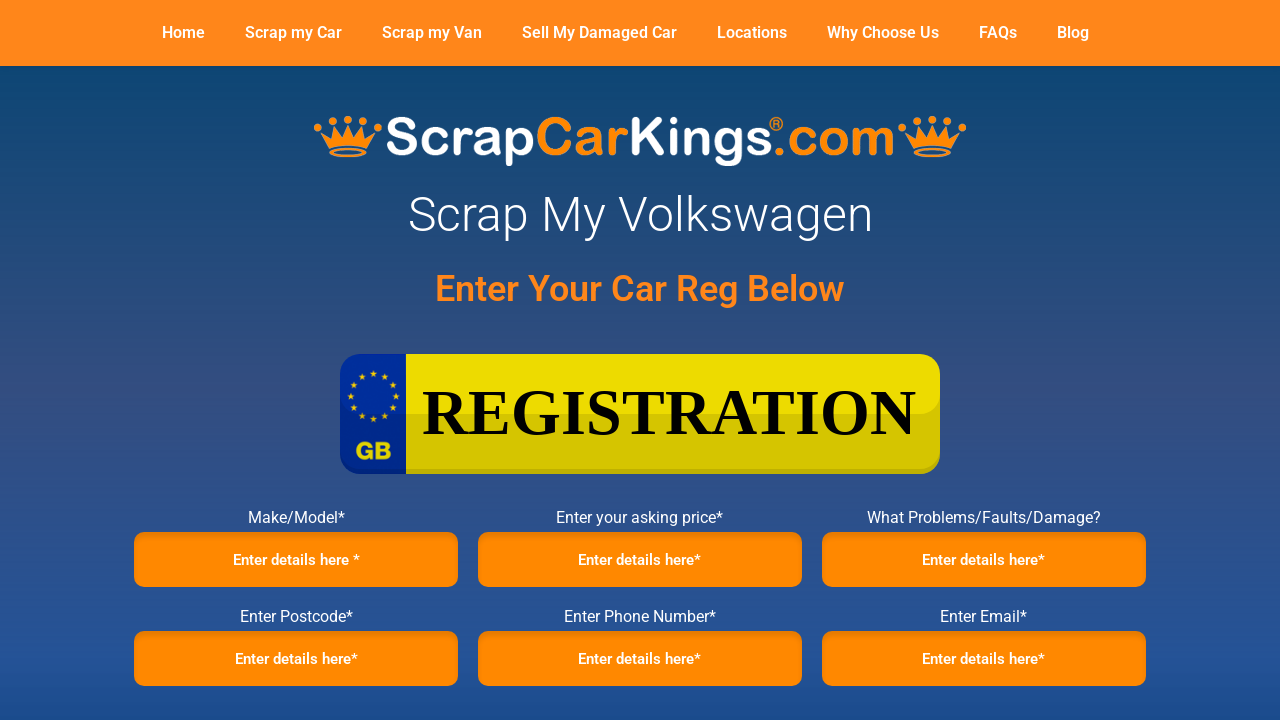

--- FILE ---
content_type: text/html; charset=UTF-8
request_url: https://scrapcarkings.com/scrap-my-volkswagen/
body_size: 78828
content:
<!DOCTYPE html>
<html class="html" lang="en-US">
<head><meta charset="UTF-8"><script>if(navigator.userAgent.match(/MSIE|Internet Explorer/i)||navigator.userAgent.match(/Trident\/7\..*?rv:11/i)){var href=document.location.href;if(!href.match(/[?&]nowprocket/)){if(href.indexOf("?")==-1){if(href.indexOf("#")==-1){document.location.href=href+"?nowprocket=1"}else{document.location.href=href.replace("#","?nowprocket=1#")}}else{if(href.indexOf("#")==-1){document.location.href=href+"&nowprocket=1"}else{document.location.href=href.replace("#","&nowprocket=1#")}}}}</script><script>(()=>{class RocketLazyLoadScripts{constructor(){this.v="2.0.4",this.userEvents=["keydown","keyup","mousedown","mouseup","mousemove","mouseover","mouseout","touchmove","touchstart","touchend","touchcancel","wheel","click","dblclick","input"],this.attributeEvents=["onblur","onclick","oncontextmenu","ondblclick","onfocus","onmousedown","onmouseenter","onmouseleave","onmousemove","onmouseout","onmouseover","onmouseup","onmousewheel","onscroll","onsubmit"]}async t(){this.i(),this.o(),/iP(ad|hone)/.test(navigator.userAgent)&&this.h(),this.u(),this.l(this),this.m(),this.k(this),this.p(this),this._(),await Promise.all([this.R(),this.L()]),this.lastBreath=Date.now(),this.S(this),this.P(),this.D(),this.O(),this.M(),await this.C(this.delayedScripts.normal),await this.C(this.delayedScripts.defer),await this.C(this.delayedScripts.async),await this.T(),await this.F(),await this.j(),await this.A(),window.dispatchEvent(new Event("rocket-allScriptsLoaded")),this.everythingLoaded=!0,this.lastTouchEnd&&await new Promise(t=>setTimeout(t,500-Date.now()+this.lastTouchEnd)),this.I(),this.H(),this.U(),this.W()}i(){this.CSPIssue=sessionStorage.getItem("rocketCSPIssue"),document.addEventListener("securitypolicyviolation",t=>{this.CSPIssue||"script-src-elem"!==t.violatedDirective||"data"!==t.blockedURI||(this.CSPIssue=!0,sessionStorage.setItem("rocketCSPIssue",!0))},{isRocket:!0})}o(){window.addEventListener("pageshow",t=>{this.persisted=t.persisted,this.realWindowLoadedFired=!0},{isRocket:!0}),window.addEventListener("pagehide",()=>{this.onFirstUserAction=null},{isRocket:!0})}h(){let t;function e(e){t=e}window.addEventListener("touchstart",e,{isRocket:!0}),window.addEventListener("touchend",function i(o){o.changedTouches[0]&&t.changedTouches[0]&&Math.abs(o.changedTouches[0].pageX-t.changedTouches[0].pageX)<10&&Math.abs(o.changedTouches[0].pageY-t.changedTouches[0].pageY)<10&&o.timeStamp-t.timeStamp<200&&(window.removeEventListener("touchstart",e,{isRocket:!0}),window.removeEventListener("touchend",i,{isRocket:!0}),"INPUT"===o.target.tagName&&"text"===o.target.type||(o.target.dispatchEvent(new TouchEvent("touchend",{target:o.target,bubbles:!0})),o.target.dispatchEvent(new MouseEvent("mouseover",{target:o.target,bubbles:!0})),o.target.dispatchEvent(new PointerEvent("click",{target:o.target,bubbles:!0,cancelable:!0,detail:1,clientX:o.changedTouches[0].clientX,clientY:o.changedTouches[0].clientY})),event.preventDefault()))},{isRocket:!0})}q(t){this.userActionTriggered||("mousemove"!==t.type||this.firstMousemoveIgnored?"keyup"===t.type||"mouseover"===t.type||"mouseout"===t.type||(this.userActionTriggered=!0,this.onFirstUserAction&&this.onFirstUserAction()):this.firstMousemoveIgnored=!0),"click"===t.type&&t.preventDefault(),t.stopPropagation(),t.stopImmediatePropagation(),"touchstart"===this.lastEvent&&"touchend"===t.type&&(this.lastTouchEnd=Date.now()),"click"===t.type&&(this.lastTouchEnd=0),this.lastEvent=t.type,t.composedPath&&t.composedPath()[0].getRootNode()instanceof ShadowRoot&&(t.rocketTarget=t.composedPath()[0]),this.savedUserEvents.push(t)}u(){this.savedUserEvents=[],this.userEventHandler=this.q.bind(this),this.userEvents.forEach(t=>window.addEventListener(t,this.userEventHandler,{passive:!1,isRocket:!0})),document.addEventListener("visibilitychange",this.userEventHandler,{isRocket:!0})}U(){this.userEvents.forEach(t=>window.removeEventListener(t,this.userEventHandler,{passive:!1,isRocket:!0})),document.removeEventListener("visibilitychange",this.userEventHandler,{isRocket:!0}),this.savedUserEvents.forEach(t=>{(t.rocketTarget||t.target).dispatchEvent(new window[t.constructor.name](t.type,t))})}m(){const t="return false",e=Array.from(this.attributeEvents,t=>"data-rocket-"+t),i="["+this.attributeEvents.join("],[")+"]",o="[data-rocket-"+this.attributeEvents.join("],[data-rocket-")+"]",s=(e,i,o)=>{o&&o!==t&&(e.setAttribute("data-rocket-"+i,o),e["rocket"+i]=new Function("event",o),e.setAttribute(i,t))};new MutationObserver(t=>{for(const n of t)"attributes"===n.type&&(n.attributeName.startsWith("data-rocket-")||this.everythingLoaded?n.attributeName.startsWith("data-rocket-")&&this.everythingLoaded&&this.N(n.target,n.attributeName.substring(12)):s(n.target,n.attributeName,n.target.getAttribute(n.attributeName))),"childList"===n.type&&n.addedNodes.forEach(t=>{if(t.nodeType===Node.ELEMENT_NODE)if(this.everythingLoaded)for(const i of[t,...t.querySelectorAll(o)])for(const t of i.getAttributeNames())e.includes(t)&&this.N(i,t.substring(12));else for(const e of[t,...t.querySelectorAll(i)])for(const t of e.getAttributeNames())this.attributeEvents.includes(t)&&s(e,t,e.getAttribute(t))})}).observe(document,{subtree:!0,childList:!0,attributeFilter:[...this.attributeEvents,...e]})}I(){this.attributeEvents.forEach(t=>{document.querySelectorAll("[data-rocket-"+t+"]").forEach(e=>{this.N(e,t)})})}N(t,e){const i=t.getAttribute("data-rocket-"+e);i&&(t.setAttribute(e,i),t.removeAttribute("data-rocket-"+e))}k(t){Object.defineProperty(HTMLElement.prototype,"onclick",{get(){return this.rocketonclick||null},set(e){this.rocketonclick=e,this.setAttribute(t.everythingLoaded?"onclick":"data-rocket-onclick","this.rocketonclick(event)")}})}S(t){function e(e,i){let o=e[i];e[i]=null,Object.defineProperty(e,i,{get:()=>o,set(s){t.everythingLoaded?o=s:e["rocket"+i]=o=s}})}e(document,"onreadystatechange"),e(window,"onload"),e(window,"onpageshow");try{Object.defineProperty(document,"readyState",{get:()=>t.rocketReadyState,set(e){t.rocketReadyState=e},configurable:!0}),document.readyState="loading"}catch(t){console.log("WPRocket DJE readyState conflict, bypassing")}}l(t){this.originalAddEventListener=EventTarget.prototype.addEventListener,this.originalRemoveEventListener=EventTarget.prototype.removeEventListener,this.savedEventListeners=[],EventTarget.prototype.addEventListener=function(e,i,o){o&&o.isRocket||!t.B(e,this)&&!t.userEvents.includes(e)||t.B(e,this)&&!t.userActionTriggered||e.startsWith("rocket-")||t.everythingLoaded?t.originalAddEventListener.call(this,e,i,o):(t.savedEventListeners.push({target:this,remove:!1,type:e,func:i,options:o}),"mouseenter"!==e&&"mouseleave"!==e||t.originalAddEventListener.call(this,e,t.savedUserEvents.push,o))},EventTarget.prototype.removeEventListener=function(e,i,o){o&&o.isRocket||!t.B(e,this)&&!t.userEvents.includes(e)||t.B(e,this)&&!t.userActionTriggered||e.startsWith("rocket-")||t.everythingLoaded?t.originalRemoveEventListener.call(this,e,i,o):t.savedEventListeners.push({target:this,remove:!0,type:e,func:i,options:o})}}J(t,e){this.savedEventListeners=this.savedEventListeners.filter(i=>{let o=i.type,s=i.target||window;return e!==o||t!==s||(this.B(o,s)&&(i.type="rocket-"+o),this.$(i),!1)})}H(){EventTarget.prototype.addEventListener=this.originalAddEventListener,EventTarget.prototype.removeEventListener=this.originalRemoveEventListener,this.savedEventListeners.forEach(t=>this.$(t))}$(t){t.remove?this.originalRemoveEventListener.call(t.target,t.type,t.func,t.options):this.originalAddEventListener.call(t.target,t.type,t.func,t.options)}p(t){let e;function i(e){return t.everythingLoaded?e:e.split(" ").map(t=>"load"===t||t.startsWith("load.")?"rocket-jquery-load":t).join(" ")}function o(o){function s(e){const s=o.fn[e];o.fn[e]=o.fn.init.prototype[e]=function(){return this[0]===window&&t.userActionTriggered&&("string"==typeof arguments[0]||arguments[0]instanceof String?arguments[0]=i(arguments[0]):"object"==typeof arguments[0]&&Object.keys(arguments[0]).forEach(t=>{const e=arguments[0][t];delete arguments[0][t],arguments[0][i(t)]=e})),s.apply(this,arguments),this}}if(o&&o.fn&&!t.allJQueries.includes(o)){const e={DOMContentLoaded:[],"rocket-DOMContentLoaded":[]};for(const t in e)document.addEventListener(t,()=>{e[t].forEach(t=>t())},{isRocket:!0});o.fn.ready=o.fn.init.prototype.ready=function(i){function s(){parseInt(o.fn.jquery)>2?setTimeout(()=>i.bind(document)(o)):i.bind(document)(o)}return"function"==typeof i&&(t.realDomReadyFired?!t.userActionTriggered||t.fauxDomReadyFired?s():e["rocket-DOMContentLoaded"].push(s):e.DOMContentLoaded.push(s)),o([])},s("on"),s("one"),s("off"),t.allJQueries.push(o)}e=o}t.allJQueries=[],o(window.jQuery),Object.defineProperty(window,"jQuery",{get:()=>e,set(t){o(t)}})}P(){const t=new Map;document.write=document.writeln=function(e){const i=document.currentScript,o=document.createRange(),s=i.parentElement;let n=t.get(i);void 0===n&&(n=i.nextSibling,t.set(i,n));const c=document.createDocumentFragment();o.setStart(c,0),c.appendChild(o.createContextualFragment(e)),s.insertBefore(c,n)}}async R(){return new Promise(t=>{this.userActionTriggered?t():this.onFirstUserAction=t})}async L(){return new Promise(t=>{document.addEventListener("DOMContentLoaded",()=>{this.realDomReadyFired=!0,t()},{isRocket:!0})})}async j(){return this.realWindowLoadedFired?Promise.resolve():new Promise(t=>{window.addEventListener("load",t,{isRocket:!0})})}M(){this.pendingScripts=[];this.scriptsMutationObserver=new MutationObserver(t=>{for(const e of t)e.addedNodes.forEach(t=>{"SCRIPT"!==t.tagName||t.noModule||t.isWPRocket||this.pendingScripts.push({script:t,promise:new Promise(e=>{const i=()=>{const i=this.pendingScripts.findIndex(e=>e.script===t);i>=0&&this.pendingScripts.splice(i,1),e()};t.addEventListener("load",i,{isRocket:!0}),t.addEventListener("error",i,{isRocket:!0}),setTimeout(i,1e3)})})})}),this.scriptsMutationObserver.observe(document,{childList:!0,subtree:!0})}async F(){await this.X(),this.pendingScripts.length?(await this.pendingScripts[0].promise,await this.F()):this.scriptsMutationObserver.disconnect()}D(){this.delayedScripts={normal:[],async:[],defer:[]},document.querySelectorAll("script[type$=rocketlazyloadscript]").forEach(t=>{t.hasAttribute("data-rocket-src")?t.hasAttribute("async")&&!1!==t.async?this.delayedScripts.async.push(t):t.hasAttribute("defer")&&!1!==t.defer||"module"===t.getAttribute("data-rocket-type")?this.delayedScripts.defer.push(t):this.delayedScripts.normal.push(t):this.delayedScripts.normal.push(t)})}async _(){await this.L();let t=[];document.querySelectorAll("script[type$=rocketlazyloadscript][data-rocket-src]").forEach(e=>{let i=e.getAttribute("data-rocket-src");if(i&&!i.startsWith("data:")){i.startsWith("//")&&(i=location.protocol+i);try{const o=new URL(i).origin;o!==location.origin&&t.push({src:o,crossOrigin:e.crossOrigin||"module"===e.getAttribute("data-rocket-type")})}catch(t){}}}),t=[...new Map(t.map(t=>[JSON.stringify(t),t])).values()],this.Y(t,"preconnect")}async G(t){if(await this.K(),!0!==t.noModule||!("noModule"in HTMLScriptElement.prototype))return new Promise(e=>{let i;function o(){(i||t).setAttribute("data-rocket-status","executed"),e()}try{if(navigator.userAgent.includes("Firefox/")||""===navigator.vendor||this.CSPIssue)i=document.createElement("script"),[...t.attributes].forEach(t=>{let e=t.nodeName;"type"!==e&&("data-rocket-type"===e&&(e="type"),"data-rocket-src"===e&&(e="src"),i.setAttribute(e,t.nodeValue))}),t.text&&(i.text=t.text),t.nonce&&(i.nonce=t.nonce),i.hasAttribute("src")?(i.addEventListener("load",o,{isRocket:!0}),i.addEventListener("error",()=>{i.setAttribute("data-rocket-status","failed-network"),e()},{isRocket:!0}),setTimeout(()=>{i.isConnected||e()},1)):(i.text=t.text,o()),i.isWPRocket=!0,t.parentNode.replaceChild(i,t);else{const i=t.getAttribute("data-rocket-type"),s=t.getAttribute("data-rocket-src");i?(t.type=i,t.removeAttribute("data-rocket-type")):t.removeAttribute("type"),t.addEventListener("load",o,{isRocket:!0}),t.addEventListener("error",i=>{this.CSPIssue&&i.target.src.startsWith("data:")?(console.log("WPRocket: CSP fallback activated"),t.removeAttribute("src"),this.G(t).then(e)):(t.setAttribute("data-rocket-status","failed-network"),e())},{isRocket:!0}),s?(t.fetchPriority="high",t.removeAttribute("data-rocket-src"),t.src=s):t.src="data:text/javascript;base64,"+window.btoa(unescape(encodeURIComponent(t.text)))}}catch(i){t.setAttribute("data-rocket-status","failed-transform"),e()}});t.setAttribute("data-rocket-status","skipped")}async C(t){const e=t.shift();return e?(e.isConnected&&await this.G(e),this.C(t)):Promise.resolve()}O(){this.Y([...this.delayedScripts.normal,...this.delayedScripts.defer,...this.delayedScripts.async],"preload")}Y(t,e){this.trash=this.trash||[];let i=!0;var o=document.createDocumentFragment();t.forEach(t=>{const s=t.getAttribute&&t.getAttribute("data-rocket-src")||t.src;if(s&&!s.startsWith("data:")){const n=document.createElement("link");n.href=s,n.rel=e,"preconnect"!==e&&(n.as="script",n.fetchPriority=i?"high":"low"),t.getAttribute&&"module"===t.getAttribute("data-rocket-type")&&(n.crossOrigin=!0),t.crossOrigin&&(n.crossOrigin=t.crossOrigin),t.integrity&&(n.integrity=t.integrity),t.nonce&&(n.nonce=t.nonce),o.appendChild(n),this.trash.push(n),i=!1}}),document.head.appendChild(o)}W(){this.trash.forEach(t=>t.remove())}async T(){try{document.readyState="interactive"}catch(t){}this.fauxDomReadyFired=!0;try{await this.K(),this.J(document,"readystatechange"),document.dispatchEvent(new Event("rocket-readystatechange")),await this.K(),document.rocketonreadystatechange&&document.rocketonreadystatechange(),await this.K(),this.J(document,"DOMContentLoaded"),document.dispatchEvent(new Event("rocket-DOMContentLoaded")),await this.K(),this.J(window,"DOMContentLoaded"),window.dispatchEvent(new Event("rocket-DOMContentLoaded"))}catch(t){console.error(t)}}async A(){try{document.readyState="complete"}catch(t){}try{await this.K(),this.J(document,"readystatechange"),document.dispatchEvent(new Event("rocket-readystatechange")),await this.K(),document.rocketonreadystatechange&&document.rocketonreadystatechange(),await this.K(),this.J(window,"load"),window.dispatchEvent(new Event("rocket-load")),await this.K(),window.rocketonload&&window.rocketonload(),await this.K(),this.allJQueries.forEach(t=>t(window).trigger("rocket-jquery-load")),await this.K(),this.J(window,"pageshow");const t=new Event("rocket-pageshow");t.persisted=this.persisted,window.dispatchEvent(t),await this.K(),window.rocketonpageshow&&window.rocketonpageshow({persisted:this.persisted})}catch(t){console.error(t)}}async K(){Date.now()-this.lastBreath>45&&(await this.X(),this.lastBreath=Date.now())}async X(){return document.hidden?new Promise(t=>setTimeout(t)):new Promise(t=>requestAnimationFrame(t))}B(t,e){return e===document&&"readystatechange"===t||(e===document&&"DOMContentLoaded"===t||(e===window&&"DOMContentLoaded"===t||(e===window&&"load"===t||e===window&&"pageshow"===t)))}static run(){(new RocketLazyLoadScripts).t()}}RocketLazyLoadScripts.run()})();</script>
	
	<link rel="profile" href="https://gmpg.org/xfn/11">

	<meta name='robots' content='index, follow, max-image-preview:large, max-snippet:-1, max-video-preview:-1' />
<meta name="viewport" content="width=device-width, initial-scale=1">
	<!-- This site is optimized with the Yoast SEO plugin v25.6 - https://yoast.com/wordpress/plugins/seo/ -->
	<title>Scrap My Volkswagen | Free Collection &amp; Best Prices Paid | Scrap Car Kings</title>
<link data-rocket-prefetch href="https://e73ac2f6.delivery.rocketcdn.me" rel="dns-prefetch">
<link data-rocket-prefetch href="https://fonts.gstatic.com" rel="dns-prefetch">
<link crossorigin data-rocket-preload as="font" href="https://e73ac2f6.delivery.rocketcdn.me/wp-content/themes/oceanwp/assets/fonts/fontawesome/webfonts/fa-solid-900.woff2" rel="preload">
<link crossorigin data-rocket-preload as="font" href="https://e73ac2f6.delivery.rocketcdn.me/wp-content/themes/oceanwp/assets/fonts/fontawesome/webfonts/fa-brands-400.woff2" rel="preload">
<link crossorigin data-rocket-preload as="font" href="https://e73ac2f6.delivery.rocketcdn.me/wp-content/themes/oceanwp/assets/fonts/fontawesome/webfonts/fa-regular-400.woff2" rel="preload">
<link crossorigin data-rocket-preload as="font" href="https://e73ac2f6.delivery.rocketcdn.me/wp-content/themes/oceanwp/assets/fonts/fontawesome/webfonts/fa-v4compatibility.woff2" rel="preload">
<link crossorigin data-rocket-preload as="font" href="https://e73ac2f6.delivery.rocketcdn.me/wp-content/themes/oceanwp/assets/fonts/simple-line-icons/Simple-Line-Icons.woff2?v=2.4.0" rel="preload">
<link crossorigin data-rocket-preload as="font" href="https://fonts.gstatic.com/s/roboto/v50/KFO7CnqEu92Fr1ME7kSn66aGLdTylUAMa3yUBA.woff2" rel="preload">
<link crossorigin data-rocket-preload as="font" href="https://e73ac2f6.delivery.rocketcdn.me/wp-content/uploads/elementor/google-fonts/fonts/roboto-kfo7cnqeu92fr1me7ksn66agldtyluama3yuba.woff2" rel="preload">
<link crossorigin data-rocket-preload as="font" href="https://e73ac2f6.delivery.rocketcdn.me/wp-content/plugins/ultimate-faqs/assets/fonts/ewd-toggle-icon.woff2" rel="preload">
<style id="wpr-usedcss">img.emoji{display:inline!important;border:none!important;box-shadow:none!important;height:1em!important;width:1em!important;margin:0 .07em!important;vertical-align:-.1em!important;background:0 0!important;padding:0!important}:where(.wp-block-button__link){border-radius:9999px;box-shadow:none;padding:calc(.667em + 2px) calc(1.333em + 2px);text-decoration:none}:root :where(.wp-block-button .wp-block-button__link.is-style-outline),:root :where(.wp-block-button.is-style-outline>.wp-block-button__link){border:2px solid;padding:.667em 1.333em}:root :where(.wp-block-button .wp-block-button__link.is-style-outline:not(.has-text-color)),:root :where(.wp-block-button.is-style-outline>.wp-block-button__link:not(.has-text-color)){color:currentColor}:root :where(.wp-block-button .wp-block-button__link.is-style-outline:not(.has-background)),:root :where(.wp-block-button.is-style-outline>.wp-block-button__link:not(.has-background)){background-color:initial;background-image:none}:where(.wp-block-calendar table:not(.has-background) th){background:#ddd}:where(.wp-block-columns){margin-bottom:1.75em}:where(.wp-block-columns.has-background){padding:1.25em 2.375em}:where(.wp-block-post-comments input[type=submit]){border:none}:where(.wp-block-cover-image:not(.has-text-color)),:where(.wp-block-cover:not(.has-text-color)){color:#fff}:where(.wp-block-cover-image.is-light:not(.has-text-color)),:where(.wp-block-cover.is-light:not(.has-text-color)){color:#000}:root :where(.wp-block-cover h1:not(.has-text-color)),:root :where(.wp-block-cover h2:not(.has-text-color)),:root :where(.wp-block-cover h3:not(.has-text-color)),:root :where(.wp-block-cover h4:not(.has-text-color)),:root :where(.wp-block-cover h5:not(.has-text-color)),:root :where(.wp-block-cover h6:not(.has-text-color)),:root :where(.wp-block-cover p:not(.has-text-color)){color:inherit}:where(.wp-block-file){margin-bottom:1.5em}:where(.wp-block-file__button){border-radius:2em;display:inline-block;padding:.5em 1em}:where(.wp-block-file__button):is(a):active,:where(.wp-block-file__button):is(a):focus,:where(.wp-block-file__button):is(a):hover,:where(.wp-block-file__button):is(a):visited{box-shadow:none;color:#fff;opacity:.85;text-decoration:none}.wp-block-gallery:not(.has-nested-images){display:flex;flex-wrap:wrap;list-style-type:none;margin:0;padding:0}.wp-block-gallery:not(.has-nested-images) figcaption{flex-grow:1}.wp-block-gallery:not(.has-nested-images).alignleft,.wp-block-gallery:not(.has-nested-images).alignright{max-width:420px;width:100%}:where(.wp-block-group.wp-block-group-is-layout-constrained){position:relative}:root :where(.wp-block-image.is-style-rounded img,.wp-block-image .is-style-rounded img){border-radius:9999px}:where(.wp-block-latest-comments:not([style*=line-height] .wp-block-latest-comments__comment)){line-height:1.1}:where(.wp-block-latest-comments:not([style*=line-height] .wp-block-latest-comments__comment-excerpt p)){line-height:1.8}:root :where(.wp-block-latest-posts.is-grid){padding:0}:root :where(.wp-block-latest-posts.wp-block-latest-posts__list){padding-left:0}ol,ul{box-sizing:border-box}:root :where(ul.has-background,ol.has-background){padding:1.25em 2.375em}:where(.wp-block-navigation.has-background .wp-block-navigation-item a:not(.wp-element-button)),:where(.wp-block-navigation.has-background .wp-block-navigation-submenu a:not(.wp-element-button)){padding:.5em 1em}:where(.wp-block-navigation .wp-block-navigation__submenu-container .wp-block-navigation-item a:not(.wp-element-button)),:where(.wp-block-navigation .wp-block-navigation__submenu-container .wp-block-navigation-submenu a:not(.wp-element-button)),:where(.wp-block-navigation .wp-block-navigation__submenu-container .wp-block-navigation-submenu button.wp-block-navigation-item__content),:where(.wp-block-navigation .wp-block-navigation__submenu-container .wp-block-pages-list__item button.wp-block-navigation-item__content){padding:.5em 1em}:root :where(p.has-background){padding:1.25em 2.375em}:where(p.has-text-color:not(.has-link-color)) a{color:inherit}:where(.wp-block-post-comments-form) input:not([type=submit]),:where(.wp-block-post-comments-form) textarea{border:1px solid #949494;font-family:inherit;font-size:1em}:where(.wp-block-post-comments-form) input:where(:not([type=submit]):not([type=checkbox])),:where(.wp-block-post-comments-form) textarea{padding:calc(.667em + 2px)}:where(.wp-block-post-excerpt){margin-bottom:var(--wp--style--block-gap);margin-top:var(--wp--style--block-gap)}:where(.wp-block-preformatted.has-background){padding:1.25em 2.375em}:where(.wp-block-search__button){border:1px solid #ccc;padding:6px 10px}:where(.wp-block-search__input){font-family:inherit;font-size:inherit;font-style:inherit;font-weight:inherit;letter-spacing:inherit;line-height:inherit;text-transform:inherit}:where(.wp-block-search__button-inside .wp-block-search__inside-wrapper){border:1px solid #949494;box-sizing:border-box;padding:4px}:where(.wp-block-search__button-inside .wp-block-search__inside-wrapper) .wp-block-search__input{border:none;border-radius:0;padding:0 4px}:where(.wp-block-search__button-inside .wp-block-search__inside-wrapper) .wp-block-search__input:focus{outline:0}:where(.wp-block-search__button-inside .wp-block-search__inside-wrapper) :where(.wp-block-search__button){padding:4px 8px}:root :where(.wp-block-separator.is-style-dots){height:auto;line-height:1;text-align:center}:root :where(.wp-block-separator.is-style-dots):before{color:currentColor;content:"···";font-family:serif;font-size:1.5em;letter-spacing:2em;padding-left:2em}:root :where(.wp-block-site-logo.is-style-rounded){border-radius:9999px}:root :where(.wp-block-site-title a){color:inherit}:where(.wp-block-social-links:not(.is-style-logos-only)) .wp-social-link{background-color:#f0f0f0;color:#444}:where(.wp-block-social-links:not(.is-style-logos-only)) .wp-social-link-amazon{background-color:#f90;color:#fff}:where(.wp-block-social-links:not(.is-style-logos-only)) .wp-social-link-bandcamp{background-color:#1ea0c3;color:#fff}:where(.wp-block-social-links:not(.is-style-logos-only)) .wp-social-link-behance{background-color:#0757fe;color:#fff}:where(.wp-block-social-links:not(.is-style-logos-only)) .wp-social-link-bluesky{background-color:#0a7aff;color:#fff}:where(.wp-block-social-links:not(.is-style-logos-only)) .wp-social-link-codepen{background-color:#1e1f26;color:#fff}:where(.wp-block-social-links:not(.is-style-logos-only)) .wp-social-link-deviantart{background-color:#02e49b;color:#fff}:where(.wp-block-social-links:not(.is-style-logos-only)) .wp-social-link-dribbble{background-color:#e94c89;color:#fff}:where(.wp-block-social-links:not(.is-style-logos-only)) .wp-social-link-dropbox{background-color:#4280ff;color:#fff}:where(.wp-block-social-links:not(.is-style-logos-only)) .wp-social-link-etsy{background-color:#f45800;color:#fff}:where(.wp-block-social-links:not(.is-style-logos-only)) .wp-social-link-facebook{background-color:#1778f2;color:#fff}:where(.wp-block-social-links:not(.is-style-logos-only)) .wp-social-link-fivehundredpx{background-color:#000;color:#fff}:where(.wp-block-social-links:not(.is-style-logos-only)) .wp-social-link-flickr{background-color:#0461dd;color:#fff}:where(.wp-block-social-links:not(.is-style-logos-only)) .wp-social-link-foursquare{background-color:#e65678;color:#fff}:where(.wp-block-social-links:not(.is-style-logos-only)) .wp-social-link-github{background-color:#24292d;color:#fff}:where(.wp-block-social-links:not(.is-style-logos-only)) .wp-social-link-goodreads{background-color:#eceadd;color:#382110}:where(.wp-block-social-links:not(.is-style-logos-only)) .wp-social-link-google{background-color:#ea4434;color:#fff}:where(.wp-block-social-links:not(.is-style-logos-only)) .wp-social-link-gravatar{background-color:#1d4fc4;color:#fff}:where(.wp-block-social-links:not(.is-style-logos-only)) .wp-social-link-instagram{background-color:#f00075;color:#fff}:where(.wp-block-social-links:not(.is-style-logos-only)) .wp-social-link-lastfm{background-color:#e21b24;color:#fff}:where(.wp-block-social-links:not(.is-style-logos-only)) .wp-social-link-linkedin{background-color:#0d66c2;color:#fff}:where(.wp-block-social-links:not(.is-style-logos-only)) .wp-social-link-mastodon{background-color:#3288d4;color:#fff}:where(.wp-block-social-links:not(.is-style-logos-only)) .wp-social-link-medium{background-color:#000;color:#fff}:where(.wp-block-social-links:not(.is-style-logos-only)) .wp-social-link-meetup{background-color:#f6405f;color:#fff}:where(.wp-block-social-links:not(.is-style-logos-only)) .wp-social-link-patreon{background-color:#000;color:#fff}:where(.wp-block-social-links:not(.is-style-logos-only)) .wp-social-link-pinterest{background-color:#e60122;color:#fff}:where(.wp-block-social-links:not(.is-style-logos-only)) .wp-social-link-pocket{background-color:#ef4155;color:#fff}:where(.wp-block-social-links:not(.is-style-logos-only)) .wp-social-link-reddit{background-color:#ff4500;color:#fff}:where(.wp-block-social-links:not(.is-style-logos-only)) .wp-social-link-skype{background-color:#0478d7;color:#fff}:where(.wp-block-social-links:not(.is-style-logos-only)) .wp-social-link-snapchat{background-color:#fefc00;color:#fff;stroke:#000}:where(.wp-block-social-links:not(.is-style-logos-only)) .wp-social-link-soundcloud{background-color:#ff5600;color:#fff}:where(.wp-block-social-links:not(.is-style-logos-only)) .wp-social-link-spotify{background-color:#1bd760;color:#fff}:where(.wp-block-social-links:not(.is-style-logos-only)) .wp-social-link-telegram{background-color:#2aabee;color:#fff}:where(.wp-block-social-links:not(.is-style-logos-only)) .wp-social-link-threads{background-color:#000;color:#fff}:where(.wp-block-social-links:not(.is-style-logos-only)) .wp-social-link-tiktok{background-color:#000;color:#fff}:where(.wp-block-social-links:not(.is-style-logos-only)) .wp-social-link-tumblr{background-color:#011835;color:#fff}:where(.wp-block-social-links:not(.is-style-logos-only)) .wp-social-link-twitch{background-color:#6440a4;color:#fff}:where(.wp-block-social-links:not(.is-style-logos-only)) .wp-social-link-twitter{background-color:#1da1f2;color:#fff}:where(.wp-block-social-links:not(.is-style-logos-only)) .wp-social-link-vimeo{background-color:#1eb7ea;color:#fff}:where(.wp-block-social-links:not(.is-style-logos-only)) .wp-social-link-vk{background-color:#4680c2;color:#fff}:where(.wp-block-social-links:not(.is-style-logos-only)) .wp-social-link-wordpress{background-color:#3499cd;color:#fff}:where(.wp-block-social-links:not(.is-style-logos-only)) .wp-social-link-whatsapp{background-color:#25d366;color:#fff}:where(.wp-block-social-links:not(.is-style-logos-only)) .wp-social-link-x{background-color:#000;color:#fff}:where(.wp-block-social-links:not(.is-style-logos-only)) .wp-social-link-yelp{background-color:#d32422;color:#fff}:where(.wp-block-social-links:not(.is-style-logos-only)) .wp-social-link-youtube{background-color:red;color:#fff}:where(.wp-block-social-links.is-style-logos-only) .wp-social-link{background:0 0}:where(.wp-block-social-links.is-style-logos-only) .wp-social-link svg{height:1.25em;width:1.25em}:where(.wp-block-social-links.is-style-logos-only) .wp-social-link-amazon{color:#f90}:where(.wp-block-social-links.is-style-logos-only) .wp-social-link-bandcamp{color:#1ea0c3}:where(.wp-block-social-links.is-style-logos-only) .wp-social-link-behance{color:#0757fe}:where(.wp-block-social-links.is-style-logos-only) .wp-social-link-bluesky{color:#0a7aff}:where(.wp-block-social-links.is-style-logos-only) .wp-social-link-codepen{color:#1e1f26}:where(.wp-block-social-links.is-style-logos-only) .wp-social-link-deviantart{color:#02e49b}:where(.wp-block-social-links.is-style-logos-only) .wp-social-link-dribbble{color:#e94c89}:where(.wp-block-social-links.is-style-logos-only) .wp-social-link-dropbox{color:#4280ff}:where(.wp-block-social-links.is-style-logos-only) .wp-social-link-etsy{color:#f45800}:where(.wp-block-social-links.is-style-logos-only) .wp-social-link-facebook{color:#1778f2}:where(.wp-block-social-links.is-style-logos-only) .wp-social-link-fivehundredpx{color:#000}:where(.wp-block-social-links.is-style-logos-only) .wp-social-link-flickr{color:#0461dd}:where(.wp-block-social-links.is-style-logos-only) .wp-social-link-foursquare{color:#e65678}:where(.wp-block-social-links.is-style-logos-only) .wp-social-link-github{color:#24292d}:where(.wp-block-social-links.is-style-logos-only) .wp-social-link-goodreads{color:#382110}:where(.wp-block-social-links.is-style-logos-only) .wp-social-link-google{color:#ea4434}:where(.wp-block-social-links.is-style-logos-only) .wp-social-link-gravatar{color:#1d4fc4}:where(.wp-block-social-links.is-style-logos-only) .wp-social-link-instagram{color:#f00075}:where(.wp-block-social-links.is-style-logos-only) .wp-social-link-lastfm{color:#e21b24}:where(.wp-block-social-links.is-style-logos-only) .wp-social-link-linkedin{color:#0d66c2}:where(.wp-block-social-links.is-style-logos-only) .wp-social-link-mastodon{color:#3288d4}:where(.wp-block-social-links.is-style-logos-only) .wp-social-link-medium{color:#000}:where(.wp-block-social-links.is-style-logos-only) .wp-social-link-meetup{color:#f6405f}:where(.wp-block-social-links.is-style-logos-only) .wp-social-link-patreon{color:#000}:where(.wp-block-social-links.is-style-logos-only) .wp-social-link-pinterest{color:#e60122}:where(.wp-block-social-links.is-style-logos-only) .wp-social-link-pocket{color:#ef4155}:where(.wp-block-social-links.is-style-logos-only) .wp-social-link-reddit{color:#ff4500}:where(.wp-block-social-links.is-style-logos-only) .wp-social-link-skype{color:#0478d7}:where(.wp-block-social-links.is-style-logos-only) .wp-social-link-snapchat{color:#fff;stroke:#000}:where(.wp-block-social-links.is-style-logos-only) .wp-social-link-soundcloud{color:#ff5600}:where(.wp-block-social-links.is-style-logos-only) .wp-social-link-spotify{color:#1bd760}:where(.wp-block-social-links.is-style-logos-only) .wp-social-link-telegram{color:#2aabee}:where(.wp-block-social-links.is-style-logos-only) .wp-social-link-threads{color:#000}:where(.wp-block-social-links.is-style-logos-only) .wp-social-link-tiktok{color:#000}:where(.wp-block-social-links.is-style-logos-only) .wp-social-link-tumblr{color:#011835}:where(.wp-block-social-links.is-style-logos-only) .wp-social-link-twitch{color:#6440a4}:where(.wp-block-social-links.is-style-logos-only) .wp-social-link-twitter{color:#1da1f2}:where(.wp-block-social-links.is-style-logos-only) .wp-social-link-vimeo{color:#1eb7ea}:where(.wp-block-social-links.is-style-logos-only) .wp-social-link-vk{color:#4680c2}:where(.wp-block-social-links.is-style-logos-only) .wp-social-link-whatsapp{color:#25d366}:where(.wp-block-social-links.is-style-logos-only) .wp-social-link-wordpress{color:#3499cd}:where(.wp-block-social-links.is-style-logos-only) .wp-social-link-x{color:#000}:where(.wp-block-social-links.is-style-logos-only) .wp-social-link-yelp{color:#d32422}:where(.wp-block-social-links.is-style-logos-only) .wp-social-link-youtube{color:red}:root :where(.wp-block-social-links .wp-social-link a){padding:.25em}:root :where(.wp-block-social-links.is-style-logos-only .wp-social-link a){padding:0}:root :where(.wp-block-social-links.is-style-pill-shape .wp-social-link a){padding-left:.66667em;padding-right:.66667em}:root :where(.wp-block-tag-cloud.is-style-outline){display:flex;flex-wrap:wrap;gap:1ch}:root :where(.wp-block-tag-cloud.is-style-outline a){border:1px solid;font-size:unset!important;margin-right:0;padding:1ch 2ch;text-decoration:none!important}:where(.wp-block-term-description){margin-bottom:var(--wp--style--block-gap);margin-top:var(--wp--style--block-gap)}:where(pre.wp-block-verse){font-family:inherit}.entry-content{counter-reset:footnotes}:root{--wp--preset--font-size--normal:16px;--wp--preset--font-size--huge:42px}.screen-reader-text{border:0;clip:rect(1px,1px,1px,1px);clip-path:inset(50%);height:1px;margin:-1px;overflow:hidden;padding:0;position:absolute;width:1px;word-wrap:normal!important}.screen-reader-text:focus{background-color:#ddd;clip:auto!important;clip-path:none;color:#444;display:block;font-size:1em;height:auto;left:5px;line-height:normal;padding:15px 23px 14px;text-decoration:none;top:5px;width:auto;z-index:100000}html :where(.has-border-color){border-style:solid}html :where([style*=border-top-color]){border-top-style:solid}html :where([style*=border-right-color]){border-right-style:solid}html :where([style*=border-bottom-color]){border-bottom-style:solid}html :where([style*=border-left-color]){border-left-style:solid}html :where([style*=border-width]){border-style:solid}html :where([style*=border-top-width]){border-top-style:solid}html :where([style*=border-right-width]){border-right-style:solid}html :where([style*=border-bottom-width]){border-bottom-style:solid}html :where([style*=border-left-width]){border-left-style:solid}html :where(img[class*=wp-image-]){height:auto;max-width:100%}:where(figure){margin:0 0 1em}html :where(.is-position-sticky){--wp-admin--admin-bar--position-offset:var(--wp-admin--admin-bar--height,0px)}@media screen and (max-width:600px){html :where(.is-position-sticky){--wp-admin--admin-bar--position-offset:0px}}:root :where(.wp-block-image figcaption){color:#555;font-size:13px;text-align:center}:where(.wp-block-group.has-background){padding:1.25em 2.375em}:root :where(.wp-block-template-part.has-background){margin-bottom:0;margin-top:0;padding:1.25em 2.375em}:root{--wp--preset--aspect-ratio--square:1;--wp--preset--aspect-ratio--4-3:4/3;--wp--preset--aspect-ratio--3-4:3/4;--wp--preset--aspect-ratio--3-2:3/2;--wp--preset--aspect-ratio--2-3:2/3;--wp--preset--aspect-ratio--16-9:16/9;--wp--preset--aspect-ratio--9-16:9/16;--wp--preset--color--black:#000000;--wp--preset--color--cyan-bluish-gray:#abb8c3;--wp--preset--color--white:#ffffff;--wp--preset--color--pale-pink:#f78da7;--wp--preset--color--vivid-red:#cf2e2e;--wp--preset--color--luminous-vivid-orange:#ff6900;--wp--preset--color--luminous-vivid-amber:#fcb900;--wp--preset--color--light-green-cyan:#7bdcb5;--wp--preset--color--vivid-green-cyan:#00d084;--wp--preset--color--pale-cyan-blue:#8ed1fc;--wp--preset--color--vivid-cyan-blue:#0693e3;--wp--preset--color--vivid-purple:#9b51e0;--wp--preset--gradient--vivid-cyan-blue-to-vivid-purple:linear-gradient(135deg,rgba(6, 147, 227, 1) 0%,rgb(155, 81, 224) 100%);--wp--preset--gradient--light-green-cyan-to-vivid-green-cyan:linear-gradient(135deg,rgb(122, 220, 180) 0%,rgb(0, 208, 130) 100%);--wp--preset--gradient--luminous-vivid-amber-to-luminous-vivid-orange:linear-gradient(135deg,rgba(252, 185, 0, 1) 0%,rgba(255, 105, 0, 1) 100%);--wp--preset--gradient--luminous-vivid-orange-to-vivid-red:linear-gradient(135deg,rgba(255, 105, 0, 1) 0%,rgb(207, 46, 46) 100%);--wp--preset--gradient--very-light-gray-to-cyan-bluish-gray:linear-gradient(135deg,rgb(238, 238, 238) 0%,rgb(169, 184, 195) 100%);--wp--preset--gradient--cool-to-warm-spectrum:linear-gradient(135deg,rgb(74, 234, 220) 0%,rgb(151, 120, 209) 20%,rgb(207, 42, 186) 40%,rgb(238, 44, 130) 60%,rgb(251, 105, 98) 80%,rgb(254, 248, 76) 100%);--wp--preset--gradient--blush-light-purple:linear-gradient(135deg,rgb(255, 206, 236) 0%,rgb(152, 150, 240) 100%);--wp--preset--gradient--blush-bordeaux:linear-gradient(135deg,rgb(254, 205, 165) 0%,rgb(254, 45, 45) 50%,rgb(107, 0, 62) 100%);--wp--preset--gradient--luminous-dusk:linear-gradient(135deg,rgb(255, 203, 112) 0%,rgb(199, 81, 192) 50%,rgb(65, 88, 208) 100%);--wp--preset--gradient--pale-ocean:linear-gradient(135deg,rgb(255, 245, 203) 0%,rgb(182, 227, 212) 50%,rgb(51, 167, 181) 100%);--wp--preset--gradient--electric-grass:linear-gradient(135deg,rgb(202, 248, 128) 0%,rgb(113, 206, 126) 100%);--wp--preset--gradient--midnight:linear-gradient(135deg,rgb(2, 3, 129) 0%,rgb(40, 116, 252) 100%);--wp--preset--font-size--small:13px;--wp--preset--font-size--medium:20px;--wp--preset--font-size--large:36px;--wp--preset--font-size--x-large:42px;--wp--preset--spacing--20:0.44rem;--wp--preset--spacing--30:0.67rem;--wp--preset--spacing--40:1rem;--wp--preset--spacing--50:1.5rem;--wp--preset--spacing--60:2.25rem;--wp--preset--spacing--70:3.38rem;--wp--preset--spacing--80:5.06rem;--wp--preset--shadow--natural:6px 6px 9px rgba(0, 0, 0, .2);--wp--preset--shadow--deep:12px 12px 50px rgba(0, 0, 0, .4);--wp--preset--shadow--sharp:6px 6px 0px rgba(0, 0, 0, .2);--wp--preset--shadow--outlined:6px 6px 0px -3px rgba(255, 255, 255, 1),6px 6px rgba(0, 0, 0, 1);--wp--preset--shadow--crisp:6px 6px 0px rgba(0, 0, 0, 1)}:where(.is-layout-flex){gap:.5em}:where(.is-layout-grid){gap:.5em}:where(.wp-block-post-template.is-layout-flex){gap:1.25em}:where(.wp-block-post-template.is-layout-grid){gap:1.25em}:where(.wp-block-columns.is-layout-flex){gap:2em}:where(.wp-block-columns.is-layout-grid){gap:2em}:root :where(.wp-block-pullquote){font-size:1.5em;line-height:1.6}.screen-reader-text{clip:rect(1px,1px,1px,1px);position:absolute!important}.screen-reader-text:active,.screen-reader-text:focus,.screen-reader-text:hover{background-color:#f1f1f1;border-radius:3px;box-shadow:0 0 2px 2px rgba(0,0,0,.6);clip:auto!important;color:#21759b;display:block;font-size:14px;font-weight:700;height:auto;left:5px;line-height:normal;padding:15px 23px 14px;text-decoration:none;top:5px;width:auto;z-index:100000}.is-menu a,.is-menu a:focus,.is-menu a:hover,.is-menu:hover>a{background:0 0!important;outline:0}.is-menu,form .is-link-container{position:relative}.is-menu a{line-height:1}.is-menu a::after,.is-menu a::before{display:none!important}.is-menu.default form{max-width:310px}.is-menu.is-dropdown form{display:none;min-width:310px;max-width:100%;position:absolute;right:0;top:100%;z-index:9}.is-menu.full-width-menu form,.is-menu.sliding form{min-width:0!important;overflow:hidden;position:absolute;right:0;top:25%;width:0;z-index:99;padding:0;margin:0}.is-menu.full-width-menu form:not(.is-search-form) input[type=search],.is-menu.full-width-menu form:not(.is-search-form) input[type=text],.is-menu.is-dropdown form:not(.is-search-form) input[type=search],.is-menu.is-dropdown form:not(.is-search-form) input[type=text],.is-menu.sliding form:not(.is-search-form) input[type=search],.is-menu.sliding form:not(.is-search-form) input[type=text]{background:#fff;color:#000}.is-menu.is-first form{right:auto;left:0}.is-menu.full-width-menu.open .search-close,.is-menu.full-width-menu:not(.open) form,.is-menu.sliding.open .search-close,.is-menu.sliding:not(.open) form,form:hover+.is-link-container,form:hover>.is-link-container{display:block}.is-link-container,.is-menu form .screen-reader-text,.search-close{display:none}.is-menu form label{margin:0;padding:0}.is-menu-wrapper{display:none;position:absolute;right:5px;top:5px;width:auto;z-index:9999}.popup-search-close,.search-close{cursor:pointer;width:20px;height:20px}.is-menu-wrapper.is-expanded{width:100%}.is-menu-wrapper .is-menu{float:right}.is-menu-wrapper .is-menu form{right:0;left:auto}.search-close{position:absolute;right:-22px;top:33%;z-index:99999}.is-menu.is-first .search-close{right:auto;left:-22px}.is-menu.is-dropdown .search-close{top:calc(100% + 7px)}.popup-search-close{z-index:99999;float:right;position:relative;margin:20px 20px 0 0}#is-popup-wrapper{width:100%;height:100%;position:fixed;top:0;left:0;background:rgba(4,4,4,.91);z-index:999999}.popup-search-close:after,.search-close:after{border-left:2px solid #848484;content:'';height:20px;left:9px;position:absolute;-webkit-transform:rotate(45deg);-moz-transform:rotate(45deg);-ms-transform:rotate(45deg);-o-transform:rotate(45deg);transform:rotate(45deg)}.popup-search-close:before,.search-close:before{border-left:2px solid #848484;content:'';height:20px;left:9px;position:absolute;-webkit-transform:rotate(-45deg);-moz-transform:rotate(-45deg);-ms-transform:rotate(-45deg);-o-transform:rotate(-45deg);transform:rotate(-45deg)}@media screen and (max-width:910px){.is-menu form{left:0;min-width:50%;right:auto}.is-menu.default form{max-width:100%}.is-menu.full-width-menu.active-search{position:relative}.is-menu-wrapper{display:block}}.is-menu.full-width-menu.is-first button.is-search-submit,.is-menu.sliding.is-first button.is-search-submit{display:inline-block!important}form .is-link-container div{position:absolute;width:200px;bottom:-25px;left:5px;z-index:99999;height:auto;line-height:14px;padding:10px 15px}form .is-link-container a{text-decoration:none;font-size:14px;font-weight:100;font-family:arial;box-shadow:none}form .is-link-container a:hover{text-decoration:underline}.is-menu.full-width-menu.is-first button.is-search-submit:not([style="display: inline-block;"]),.is-menu.sliding.is-first button.is-search-submit:not([style="display: inline-block;"]){visibility:hidden}.qodef-shortcode h1 a,.qodef-shortcode h2 a,.qodef-shortcode h3 a,.qodef-shortcode h4 a,.qodef-shortcode h5 a,.qodef-shortcode h6 a{font-family:inherit;font-size:inherit;font-weight:inherit;font-style:inherit;line-height:inherit;letter-spacing:inherit;text-transform:inherit;color:inherit}.qodef-qi-swiper-container{position:relative;margin:0 auto;padding:0;list-style:none;z-index:1;visibility:hidden;overflow:hidden}.qodef-qi-swiper-container .swiper-slide a:not(.qodef-qi-button):not(.qodef-qi-premium-button){display:block}.qodef-qi-swiper-container .swiper-slide img{width:100%}.qodef-qi-swiper-container.qodef-swiper--initialized{visibility:visible}.qodef-qi-swiper-container .swiper-pagination-bullet{color:#000;vertical-align:middle;opacity:1;transform-origin:center;transform:matrix(.72,0,0,.72,0,0);border:1px solid transparent;background:currentColor;transition:transform .2s ease-out,color .2s ease-out,background-color .2s ease-out,border-color .2s ease-out}.qodef-qi-swiper-container .swiper-pagination-bullet:hover{transform:matrix(1,0,0,1,0,0) translateZ(0)}.qodef-qi-swiper-container .swiper-button-next,.qodef-qi-swiper-container .swiper-button-prev,.qodef-qi-swiper-container~.swiper-button-next,.qodef-qi-swiper-container~.swiper-button-prev{background-image:none!important;width:auto!important;height:auto!important;margin:0!important;color:#111;font-size:26px;transition:color .2s ease-out,background-color .2s ease-out;transform:translateY(-50%)}.qodef-qi-swiper-container .swiper-button-next svg,.qodef-qi-swiper-container .swiper-button-prev svg,.qodef-qi-swiper-container~.swiper-button-next svg,.qodef-qi-swiper-container~.swiper-button-prev svg{display:block;width:1em;height:auto;transition:background-color .2s ease-out,color .2s ease-out;stroke:currentColor;fill:currentColor}.qodef-qi-swiper-container .swiper-button-next:after,.qodef-qi-swiper-container .swiper-button-prev:after,.qodef-qi-swiper-container~.swiper-button-next:after,.qodef-qi-swiper-container~.swiper-button-prev:after{display:none!important}.qodef-qi-swiper-container .swiper-button-prev{left:30px}.qodef-qi-swiper-container .swiper-button-next{right:30px}.qodef-qi-swiper-container .swiper-button-next:after,.qodef-qi-swiper-container .swiper-button-next:before,.qodef-qi-swiper-container .swiper-button-prev:after,.qodef-qi-swiper-container .swiper-button-prev:before{display:none}.qodef-qi-swiper-container~.swiper-button-prev{left:-50px}.qodef-qi-swiper-container~.swiper-button-next{right:-50px}.qodef-qi-accordion{position:relative;display:inline-block;width:100%;vertical-align:top;visibility:hidden;overflow-anchor:none}.qodef-qi-accordion.qodef--init{visibility:visible}.qodef-qi-accordion .qodef-e-title-holder{position:relative;display:flex;align-items:center;justify-content:space-between;padding:26px 10px 26px 26px;transition:all .2s ease-out;cursor:pointer;gap:10px;margin:0}.qodef-qi-accordion .qodef-e-title-holder:not(:first-child){margin:12px 0 0}.qodef-qi-accordion .qodef-e-title-holder .qodef-e-mark{position:relative;flex-shrink:0;width:20px;height:18px;line-height:1;text-align:center}.qodef-qi-accordion .qodef-e-title-holder .qodef-e-mark span{position:absolute;display:flex;align-items:center;justify-content:center;top:0;right:0;height:100%}.qodef-qi-accordion .qodef-e-title-holder .qodef-e-mark span:before{display:block;line-height:inherit}.qodef-qi-woo-shortcode-add-to-cart{position:relative;display:inline-block;width:100%;vertical-align:top}.qodef-qi-woo-shortcode-add-to-cart .button.added{display:none}.qodef-qi-banner{position:relative;display:inline-block;width:100%;vertical-align:top;width:auto;overflow:hidden;transition:box-shadow .35s ease-out;z-index:1}.qodef-qi-banner .qodef-m-content{position:absolute;top:0;left:0;width:100%;height:100%;display:flex;flex-direction:column}.qodef-qi-banner .qodef-m-title{margin:.25em 0 0}.qodef-qi-banner .qodef-m-title-inner{display:inline-block}.qodef-qi-banner .qodef-m-content-inner>.qodef-m-text{margin:.7em 0 0}.qodef-qi-banner .qodef-m-button{margin:.5em 0 0}.qodef-qi-banner .qodef-m-button .qodef-qi-button{z-index:2}.qodef-before-after-image-holder{visibility:hidden;-webkit-user-select:none;-ms-user-select:none;user-select:none}.qodef-before-after-image-holder img{position:absolute;-webkit-user-select:none;-ms-user-select:none;user-select:none}.qodef-before-after-image-holder.active{cursor:grab}.qodef-qi-before-after{-webkit-user-select:none;overflow:hidden}.qodef-qi-before-after .twentytwenty-handle{position:absolute;left:50%;top:50%;display:flex;align-items:center;justify-content:center;text-align:center;font-size:100px;height:1em;width:1em;margin-left:-.5em;margin-top:-.5em;color:#fff;background-color:currentColor;border-radius:50%;cursor:grab;z-index:40}@media only screen and (max-width:1024px){.qodef-qi-before-after .twentytwenty-handle{font-size:50px}}.qodef-qi-before-after .twentytwenty-handle .qodef-handle-text{font-size:1rem;color:#111;font-weight:700;text-transform:uppercase;-webkit-user-select:none;-ms-user-select:none;user-select:none}.qodef-qi-before-after .twentytwenty-handle:after,.qodef-qi-before-after .twentytwenty-handle:before{content:" ";display:block;background:currentColor;position:absolute;z-index:30}.qodef-qi-button{position:relative;display:inline-block;vertical-align:middle;width:auto;margin:0;font-family:inherit;font-size:16px;line-height:2em;font-weight:500;text-decoration:none;text-transform:none;border-radius:4px;outline:0;transition:color .25s ease-in-out,background-color .25s ease-in-out,border-color .25s ease-in-out;display:inline-flex;align-items:center;justify-content:center;font-size:1rem;padding:13px 46px;overflow:hidden}.qodef-qi-button .qodef-m-icon{color:currentColor;line-height:0}.qodef-qi-button .qodef-m-icon svg{width:1em;fill:currentColor;stroke:currentColor;vertical-align:middle}.qodef-qi-button.qodef-type--icon-boxed{padding:0!important;align-items:stretch}.qodef-qi-button.qodef-type--icon-boxed .qodef-m-text{align-self:center;padding:11px 28px}.qodef-qi-button.qodef-type--icon-boxed .qodef-m-icon{position:relative;display:flex;align-items:center;justify-content:center;text-align:center;padding:11px 0}.qodef-qi-button.qodef-type--icon-boxed .qodef-m-icon i{line-height:inherit}.qodef-qi-button.qodef-type--icon-boxed .qodef-m-icon svg{width:1em;fill:currentColor;stroke:currentColor}.qodef-qi-button.qodef-type--icon-boxed .qodef-m-border{width:2px;background-color:#111;transition:background-color .25s ease-in-out}.qodef-qi-cards-gallery{position:relative;display:inline-block}.qodef-qi-cards-gallery .qodef-m-card{position:absolute;transition:all .2s cubic-bezier(.25,.46,.45,.94);width:100%}.qodef-qi-cards-slider{position:relative}.qodef-qi-cards-slider .qodef-m-card{position:absolute;width:100%}.qodef-qi-cards-slider .qodef-m-card:not(.qodef-out):not(.qodef-in){transition:all .6s cubic-bezier(.25,.46,.45,.94)}.qodef-qi-cards-slider:not(.qodef-backwards) .qodef-m-card:nth-last-child(2):not(.qodef-out):not(.qodef-in){transition-delay:.1s}.qodef-qi-cards-slider:not(.qodef-backwards) .qodef-m-card:nth-last-child(3):not(.qodef-out):not(.qodef-in){transition-delay:.15s}.qodef-qi-cards-slider:not(.qodef-backwards) .qodef-m-card:nth-last-child(4):not(.qodef-out):not(.qodef-in){transition-delay:.2s}.qodef-qi-cards-slider:not(.qodef-backwards) .qodef-m-card:nth-last-child(5):not(.qodef-out):not(.qodef-in){transition-delay:.25s}.qodef-qi-cards-slider:not(.qodef-backwards) .qodef-m-card:nth-last-child(6):not(.qodef-out):not(.qodef-in){transition-delay:.3s}.qodef-qi-cards-slider:not(.qodef-backwards) .qodef-m-card:nth-last-child(7):not(.qodef-out):not(.qodef-in){transition-delay:.35s}.qodef-qi-cards-slider:not(.qodef-backwards) .qodef-m-card:nth-last-child(8):not(.qodef-out):not(.qodef-in){transition-delay:.4s}.qodef-qi-cards-slider:not(.qodef-backwards) .qodef-m-card:nth-last-child(9):not(.qodef-out):not(.qodef-in){transition-delay:.45s}.qodef-qi-cards-slider:not(.qodef-backwards) .qodef-m-card:nth-last-child(10):not(.qodef-out):not(.qodef-in){transition-delay:.5s}.qodef-qi-cards-slider:not(.qodef-backwards) .qodef-m-card:nth-last-child(11):not(.qodef-out):not(.qodef-in){transition-delay:.55s}.qodef-qi-cards-slider:not(.qodef-backwards) .qodef-m-card:nth-last-child(12):not(.qodef-out):not(.qodef-in){transition-delay:.6s}.qodef-qi-cards-slider:not(.qodef-backwards) .qodef-m-card:nth-last-child(13):not(.qodef-out):not(.qodef-in){transition-delay:.65s}.qodef-qi-cards-slider:not(.qodef-backwards) .qodef-m-card:nth-last-child(14):not(.qodef-out):not(.qodef-in){transition-delay:.7s}.qodef-qi-cards-slider:not(.qodef-backwards) .qodef-m-card:nth-last-child(15):not(.qodef-out):not(.qodef-in){transition-delay:.75s}.qodef-qi-cards-slider:not(.qodef-backwards) .qodef-m-card:nth-last-child(16):not(.qodef-out):not(.qodef-in){transition-delay:.8s}.qodef-qi-cards-slider:not(.qodef-backwards) .qodef-m-card:nth-last-child(17):not(.qodef-out):not(.qodef-in){transition-delay:.85s}.qodef-qi-cards-slider:not(.qodef-backwards) .qodef-m-card:nth-last-child(18):not(.qodef-out):not(.qodef-in){transition-delay:.9s}.qodef-qi-cards-slider:not(.qodef-backwards) .qodef-m-card:nth-last-child(19):not(.qodef-out):not(.qodef-in){transition-delay:.95s}.qodef-qi-cards-slider:not(.qodef-backwards) .qodef-m-card:nth-last-child(20):not(.qodef-out):not(.qodef-in){transition-delay:1s}.qodef-qi-cards-slider.qodef-backwards .qodef-m-card:first-child:not(.qodef-out):not(.qodef-in){transition-delay:50ms}.qodef-qi-cards-slider.qodef-backwards .qodef-m-card:nth-child(2):not(.qodef-out):not(.qodef-in){transition-delay:.1s}.qodef-qi-cards-slider.qodef-backwards .qodef-m-card:nth-child(3):not(.qodef-out):not(.qodef-in){transition-delay:.15s}.qodef-qi-cards-slider.qodef-backwards .qodef-m-card:nth-child(4):not(.qodef-out):not(.qodef-in){transition-delay:.2s}.qodef-qi-cards-slider.qodef-backwards .qodef-m-card:nth-child(5):not(.qodef-out):not(.qodef-in){transition-delay:.25s}.qodef-qi-cards-slider.qodef-backwards .qodef-m-card:nth-child(6):not(.qodef-out):not(.qodef-in){transition-delay:.3s}.qodef-qi-cards-slider.qodef-backwards .qodef-m-card:nth-child(7):not(.qodef-out):not(.qodef-in){transition-delay:.35s}.qodef-qi-cards-slider.qodef-backwards .qodef-m-card:nth-child(8):not(.qodef-out):not(.qodef-in){transition-delay:.4s}.qodef-qi-cards-slider.qodef-backwards .qodef-m-card:nth-child(9):not(.qodef-out):not(.qodef-in){transition-delay:.45s}.qodef-qi-cards-slider.qodef-backwards .qodef-m-card:nth-child(10):not(.qodef-out):not(.qodef-in){transition-delay:.5s}.qodef-qi-cards-slider.qodef-backwards .qodef-m-card:nth-child(11):not(.qodef-out):not(.qodef-in){transition-delay:.55s}.qodef-qi-cards-slider.qodef-backwards .qodef-m-card:nth-child(12):not(.qodef-out):not(.qodef-in){transition-delay:.6s}.qodef-qi-cards-slider.qodef-backwards .qodef-m-card:nth-child(13):not(.qodef-out):not(.qodef-in){transition-delay:.65s}.qodef-qi-cards-slider.qodef-backwards .qodef-m-card:nth-child(14):not(.qodef-out):not(.qodef-in){transition-delay:.7s}.qodef-qi-cards-slider.qodef-backwards .qodef-m-card:nth-child(15):not(.qodef-out):not(.qodef-in){transition-delay:.75s}.qodef-qi-cards-slider.qodef-backwards .qodef-m-card:nth-child(16):not(.qodef-out):not(.qodef-in){transition-delay:.8s}.qodef-qi-cards-slider.qodef-backwards .qodef-m-card:nth-child(17):not(.qodef-out):not(.qodef-in){transition-delay:.85s}.qodef-qi-cards-slider.qodef-backwards .qodef-m-card:nth-child(18):not(.qodef-out):not(.qodef-in){transition-delay:.9s}.qodef-qi-cards-slider.qodef-backwards .qodef-m-card:nth-child(19):not(.qodef-out):not(.qodef-in){transition-delay:.95s}.qodef-qi-cards-slider.qodef-backwards .qodef-m-card:nth-child(20):not(.qodef-out):not(.qodef-in){transition-delay:1s}.qodef-qi-countdown .qodef-m-date{display:flex;justify-content:space-between;align-items:center;flex-wrap:wrap}.qodef-qi-countdown .qodef-digit{font-size:70px;line-height:1}.qodef-qi-countdown .qodef-label{font-size:20px}.qodef-qi-device-carousel{position:relative}.qodef-qi-device-carousel>.qodef-qi-swiper-container{padding:30px 0}.qodef-qi-device-carousel>.qodef-qi-swiper-container>.swiper-wrapper{align-items:center}.qodef-qi-device-carousel .qodef-device-carousel-device{position:relative;margin:0 auto}.qodef-qi-device-carousel .qodef-device-carousel-device .qodef-qi-swiper-container{overflow:hidden;height:100%;padding:0!important}.qodef-qi-device-carousel .qodef-device-carousel-device .qodef-m-item{height:100%}.qodef-qi-device-carousel .qodef-device-carousel-device .qodef-m-item img{height:100%;object-fit:cover}.qodef-qi-graphs{position:relative;visibility:hidden}.qodef-qi-graphs.qodef--init{visibility:visible}.qodef-qi-graphs .qodef-m-inner{position:relative}.qodef-qi-graphs .qodef-m-canvas{position:relative;width:100%}.qodef-qi-progress-bar-horizontal{position:relative;visibility:hidden}.qodef-qi-progress-bar-horizontal.qodef--init{visibility:visible}.qodef-qi-progress-bar-horizontal .qodef-m-inner{position:relative;display:flex;flex-direction:column}.qodef-qi-progress-bar-horizontal .qodef-m-canvas{position:relative;width:100%}.qodef-qi-progress-bar-horizontal .qodef-m-content{display:flex;align-items:center}.qodef-qi-progress-bar-horizontal .qodef-m-title{margin:0 0 .5em}.qodef-qi-progress-bar-horizontal .qodef-m-value{padding:0;margin:0 0 .5em;font-size:16px;position:absolute}.qodef-qi-icon-with-text .qodef-m-title{margin:0}.qodef-qi-icon-with-text .qodef-m-title a{display:block;color:inherit}.qodef-qi-icon-with-text .qodef-m-content>.qodef-m-text{margin:.5em 0 0}.qodef-qi-icon-with-text .qodef-m-button{margin:1.5em 0 0}.qodef-qi-icon-with-text .qodef-m-icon-holder{font-size:1.4em;line-height:1;transition:color .25s ease-in-out,background-color .25s ease-in-out,border-color .25s ease-in-out}.qodef-qi-icon-with-text .qodef-m-icon-holder i{vertical-align:top;color:inherit}.qodef-qi-icon-with-text .qodef-m-icon-holder svg{width:1em;height:auto;vertical-align:top;fill:currentColor;stroke:currentColor;overflow:visible}.qodef-qi-icon-with-text.qodef-icon-boxed .qodef-m-icon-holder{display:inline-flex;align-items:center;justify-content:center;width:3em;height:3em;background-color:#c4c4c4;border:1px solid transparent}.qodef-qi-icon-with-text .qodef-m-content{position:relative;display:inline-block;width:100%;vertical-align:top}.qodef-qi-icon-with-text.qodef--appear-from-left{opacity:0;transform:translateX(-50px);transition:opacity .25s,transform .35s ease-out}.qodef-qi-icon-with-text.qodef--appear-from-left.qodef-qi--appeared{opacity:1;transform:translateX(0)}.qodef-qi-icon-with-text.qodef-layout--before-title .qodef-m-title{line-height:1}.qodef-qi-icon-with-text.qodef-layout--before-title .qodef-m-title a{transition:color .2s ease-out}.qodef-qi-icon-with-text.qodef-layout--before-title .qodef-m-title-inner{display:flex;align-items:center}.qodef-qi-icon-with-text.qodef-layout--before-title .qodef-m-icon-wrapper{flex-shrink:0;margin-right:.15em;transition:color .2s ease-out}.qodef-qi-info-button{position:relative;display:inline-block;vertical-align:middle;width:auto;margin:0;font-family:inherit;font-size:16px;line-height:2em;font-weight:500;text-decoration:none;text-transform:none;border-radius:4px;outline:0;transition:color .25s ease-in-out,background-color .25s ease-in-out,border-color .25s ease-in-out;padding:11px 28px;display:inline-flex;flex-direction:column;align-items:flex-start;justify-content:center;line-height:1.2em;overflow:hidden}.qodef-qi-info-button .qodef-m-text-holder{display:flex;align-items:center}.qodef-qi-info-button .qodef-m-icon{color:currentColor}.qodef-qi-info-button .qodef-m-icon svg{width:1em;fill:currentColor;stroke:currentColor}.qodef-qi-info-button.qodef-type--icon-boxed{padding:0!important;flex-direction:row;align-items:stretch}.qodef-qi-info-button.qodef-type--icon-boxed .qodef-m-text-holder{flex-direction:column;padding:11px 28px}.qodef-qi-info-button.qodef-type--icon-boxed .qodef-m-text-holder{align-items:flex-start;justify-content:center}.qodef-qi-info-button.qodef-type--icon-boxed .qodef-m-icon{position:relative;display:flex;align-items:center;justify-content:center;text-align:center;padding:11px 0;flex:1}.qodef-qi-info-button.qodef-type--icon-boxed .qodef-m-icon i{line-height:inherit}.qodef-qi-info-button.qodef-type--icon-boxed .qodef-m-border{height:100%;width:2px;background-color:#111;transition:background-color .25s ease-in-out}.qodef-qi-interactive-banner{position:relative;display:inline-block;width:100%;vertical-align:top;width:auto;overflow:hidden}.qodef-qi-interactive-banner .qodef-m-content{position:absolute;top:0;left:0;width:100%;height:100%;display:flex;flex-direction:column}.qodef-qi-interactive-banner .qodef-m-title{margin:0}.qodef-qi-interactive-banner .qodef-m-title-inner{display:inline-block}.qodef-qi-interactive-banner .qodef-m-content-inner>.qodef-m-text{margin:.7em 0 0}.qodef-qi-interactive-banner .qodef-m-text-holder{margin:.7em 0 0}.qodef-qi-interactive-banner .qodef-m-button{padding:.5em 0 0;z-index:1;position:relative;display:inline-block}.qodef-qi-interactive-banner.qodef-layout--from-bottom.qodef--visible .qodef-m-content{opacity:1}.qodef-qi-interactive-banner.qodef-layout--from-bottom .qodef-m-content{align-items:flex-start;justify-content:flex-end;padding:60px;opacity:0;transition:opacity .2s}.qodef-qi-interactive-banner.qodef-layout--from-bottom .qodef-m-content-inner{position:relative;overflow:hidden}.qodef-qi-interactive-banner.qodef-layout--from-bottom .qodef-m-movement{transform:translateZ(0);transition:transform .4s cubic-bezier(.22,.61,.36,1)}.qodef-qi-interactive-banner.qodef-layout--from-bottom .qodef-m-text-holder{opacity:0;transition:opacity .25s ease-out}.qodef-qi-interactive-banner.qodef-layout--from-bottom .qodef-m-text-holder .qodef-m-text{margin:0}.qodef-qi-interactive-banner.qodef-layout--from-bottom:hover .qodef-m-movement{transform:translateY(0) translateZ(0)!important}.qodef-qi-interactive-banner.qodef-layout--from-bottom:hover .qodef-m-text-holder{opacity:1;transition-delay:.15s}.qodef-qi-interactive-banner.qodef-layout--revealing.qodef--visible .qodef-m-content{opacity:1}.qodef-qi-interactive-banner.qodef-layout--revealing .qodef-m-content{align-items:flex-start;justify-content:flex-start;padding:60px;opacity:0;transition:opacity .2s}.qodef-qi-interactive-banner.qodef-layout--revealing .qodef-m-content-inner>.qodef-m-text{opacity:0;transform:translateY(-10px);transition:opacity .25s,transform .25s cubic-bezier(.22,.61,.36,1)}.qodef-qi-interactive-banner.qodef-layout--revealing .qodef-m-button{transition:transform .4s cubic-bezier(.22,.61,.36,1);transition-delay:50ms}.qodef-qi-interactive-banner.qodef-layout--revealing:hover .qodef-m-button{transform:translateY(0) translateZ(0)!important;transition-delay:0s}.qodef-qi-interactive-banner.qodef-layout--revealing:hover .qodef-m-content-inner>.qodef-m-text{opacity:1;transform:translateY(0);transition-duration:.25s,.35s;transition-delay:.1s,.1s}.qodef-qi-interactive-link-showcase{position:relative;display:inline-block;width:100%;vertical-align:top;display:flex;align-items:center;visibility:hidden}.qodef-qi-interactive-link-showcase .qodef-e-image{position:absolute;top:0;left:0;width:100%;height:100%;opacity:0;transition:opacity 0s .45s}.qodef-qi-interactive-link-showcase .qodef-e-image.qodef--active{opacity:1;z-index:5;transition:opacity .4s cubic-bezier(.215,.61,.355,1)}.qodef-qi-interactive-link-showcase .qodef-m-item{position:relative;display:inline-block;vertical-align:top;width:auto;color:#111;margin:.6em 0}.qodef-qi-interactive-link-showcase.qodef--init{visibility:visible}.qodef-qi-message-box{background:#d5eaf4;padding:40px;display:flex;transition:opacity .19s ease,visibility .19s ease}.qodef-qi-message-box.qodef-hidden{opacity:0;visibility:hidden}.qodef-qi-message-box .qodef-m-close-icon{position:absolute;right:17px;top:17px;line-height:1;cursor:pointer;transition:color .25s ease-in-out}.qodef-qi-message-box .qodef-m-close-icon i{color:inherit}.qodef-qi-message-box .qodef-m-close-icon svg{width:30px;height:auto;fill:currentColor;stroke:currentColor}.qodef-qi-message-box .qodef-m-icon{line-height:1;margin-right:20px}.qodef-qi-message-box .qodef-m-title{margin:0}.qodef-qi-message-box .qodef-m-text{margin:0}.q-message-box-holder{transition:height .23s cubic-bezier(.05,.47,.58,1)}.qodef-qi-parallax-images{position:relative;display:inline-block;width:100%;vertical-align:top}.qodef-qi-parallax-images .qodef-m-images{position:relative;display:inline-block;vertical-align:middle}.e--ua-firefox .qodef-qi-parallax-images .qodef-m-images img{backface-visibility:hidden}.qodef-qi-parallax-images .qodef-e-parallax-image{position:absolute;display:block;transition:all .7s cubic-bezier(.23,1,.32,1)}.qodef-qi-charts{position:relative;visibility:hidden}.qodef-qi-charts.qodef--init{visibility:visible}.qodef-qi-charts .qodef-m-inner{position:relative}.qodef-qi-charts .qodef-m-canvas{position:relative;width:260px}.qodef-qi-charts .qodef-m-title{margin:2em 0 0}.qodef-qi-charts .qodef-m-text{margin:.2em 0 0}.qodef-qi-preview-slider{position:relative;opacity:0;transition:opacity .35s ease-out}.qodef-qi-preview-slider.qodef--visible{opacity:1}.qodef-qi-preview-slider .qodef-preview-slider-device-holder{position:absolute;top:0;left:50%;transform:translateX(-50%);z-index:10}.qodef-qi-woo-shortcode-product-list{position:relative;display:inline-block;width:100%;vertical-align:top}.qodef-qi-woo-shortcode-product-list.qodef-item-layout--info-below-swap .qodef-e-swap-holder{position:relative;display:flex;justify-content:center;align-items:center;overflow:hidden;z-index:3;margin:0 auto;opacity:0;transition:.15s ease-out;width:var(--qodef-max-width);height:var(--qodef-max-height)}.qodef-qi-woo-shortcode-product-list.qodef-item-layout--info-below-swap .qodef-e-swap-holder.qodef--initialized{opacity:1}.qodef-qi-woo-shortcode-product-list.qodef-item-layout--info-below-swap .qodef-e-swap-holder .qodef-woo-product-price{transform:translateX(0);transition:transform .4s .1s ease;width:var(--qodef-max-width);position:absolute}.qodef-qi-woo-shortcode-product-list.qodef-item-layout--info-below-swap .qodef-e-swap-holder .qodef-e-to-swap{position:absolute;width:100%;transform:translateX(100%);transition:transform .5s 0s ease;overflow:hidden}.qodef-qi-woo-shortcode-product-slider{position:relative;display:inline-block;width:100%;vertical-align:top}.qodef-qi-woo-shortcode-product-slider.qodef-item-layout--info-below-swap .qodef-e-swap-holder{position:relative;display:flex;justify-content:center;align-items:center;overflow:hidden;z-index:3;margin:0 auto;opacity:0;transition:.15s ease-out;width:var(--qodef-max-width);height:var(--qodef-max-height)}.qodef-qi-woo-shortcode-product-slider.qodef-item-layout--info-below-swap .qodef-e-swap-holder.qodef--initialized{opacity:1}.qodef-qi-woo-shortcode-product-slider.qodef-item-layout--info-below-swap .qodef-e-swap-holder .qodef-woo-product-price{transform:translateX(0);transition:transform .4s .1s ease;width:var(--qodef-max-width);position:absolute}.qodef-qi-woo-shortcode-product-slider.qodef-item-layout--info-below-swap .qodef-e-swap-holder .qodef-e-to-swap{position:absolute;width:100%;transform:translateX(100%);transition:transform .5s 0s ease;overflow:hidden}.qodef-qi-progress-bar-circle{position:relative;visibility:hidden}.qodef-qi-progress-bar-circle.qodef--init{visibility:visible}.qodef-qi-progress-bar-circle .qodef-m-inner{position:relative;display:flex;flex-direction:column;align-items:center;text-align:center}.qodef-qi-progress-bar-circle .qodef-m-canvas{position:relative;width:100%}.qodef-qi-progress-bar-circle .qodef-m-title{margin:2em 0 0}.qodef-qi-progress-bar-circle .qodef-m-text{margin:.5em 0 0}.qodef-qi-progress-bar-circle .qodef-m-value{position:absolute;top:0;left:0;width:100%;height:100%;display:flex;align-items:center;justify-content:center;padding:0;margin:0;font-size:62px}.qodef-qi-progress-bar-circle .qodef-m-percentage{font-size:60%;top:-.3em}.qodef-qi-slider-switch{position:relative;opacity:0;transition:opacity .35s ease-out}.qodef-qi-slider-switch.qodef--visible{opacity:1}.qodef-qi-slider-switch .qodef-m-main-text{margin-bottom:30px}.qodef-qi-slider-switch .qodef-m-main-slider{position:absolute;top:50px;left:50px;right:50px;bottom:50px;border-radius:10%}.qodef-qi-slider-switch .qodef-m-main-slider .qodef-qi-swiper-container{height:100%;z-index:unset}.qodef-qi-slider-switch .qodef-m-main-slider .swiper-slide a{height:100%}.qodef-qi-slider-switch .qodef-slider-switch-device-holder{position:absolute;top:100%;left:50%;transform:translateX(-50%);z-index:10}.qodef-qi-slider-switch .qodef-m-main-text a{position:absolute;top:0;left:0;width:100%;height:100%;z-index:1}.qodef-qi-table-of-contents{position:relative}.qodef-qi-table-of-contents .qodef-m-title{margin:0}.qodef-qi-table-of-contents .qodef-m-text{margin:.5em 0 0}.qodef-qi-table-of-contents .qodef-m-table-content{margin-top:1.5em}.qodef-qi-table-of-contents .qodef-m-table-content a{position:relative;color:inherit;font-family:inherit;font-size:inherit;font-weight:inherit;font-style:inherit;line-height:inherit;letter-spacing:inherit;text-transform:inherit}.qodef-qi-timeline{position:relative}.qodef-qi-timeline .qodef-e-item{position:relative}.qodef-qi-timeline .qodef-e-image{display:inline-block;vertical-align:top;overflow:hidden}.qodef-qi-timeline.qodef-timeline--horizontal{overflow:hidden}.qodef-qi-timeline.qodef-timeline--horizontal .qodef-grid-inner{display:flex;transition:all .4s ease}.qodef-qi-timeline.qodef-timeline--horizontal .qodef-e-item{flex:1}.qodef-qi-timeline.qodef-timeline--horizontal .qodef-e-line-holder{position:absolute;top:50%;left:0;transform:translateY(-50%);width:100%;height:1px}.qodef-qi-timeline .qodef-nav-next,.qodef-qi-timeline .qodef-nav-prev{position:absolute;top:50%;transform:translateY(-50%);display:flex;align-items:center;justify-content:center;width:auto!important;height:auto!important;margin:0!important;color:#111;font-size:26px;z-index:10;cursor:pointer}.qodef-qi-timeline .qodef-nav-next>svg,.qodef-qi-timeline .qodef-nav-prev>svg{display:block;width:1em;height:auto;transition:.2s ease-out;stroke:currentColor;fill:currentColor}.qodef-qi-timeline .qodef-nav-prev{left:0}.qodef-qi-timeline .qodef-nav-next{right:0}.qodef-qi-timeline.qodef-timeline-layout--horizontal-alternating .qodef-e-top-holder{display:flex;align-items:flex-start;padding:10% 0 0}.qodef-qi-timeline.qodef-timeline-layout--horizontal-alternating .qodef-e-content-holder{display:flex;flex-direction:column;justify-content:flex-end;padding:0 0 10%}.qodef-qi-timeline.qodef-timeline-layout--horizontal-standard .qodef-e-top-holder{display:flex;align-items:flex-end;padding:0 0 10%}.qodef-qi-timeline.qodef-timeline-layout--horizontal-standard .qodef-e-content-holder{display:flex;flex-direction:column;justify-content:flex-start;padding:10% 0 0}.qodef-qi-typeout-text .qodef-m-text{margin:0}.qodef-qi-progress-bar-vertical{position:relative;visibility:hidden}.qodef-qi-progress-bar-vertical.qodef--init{visibility:visible}.qodef-qi-progress-bar-vertical .qodef-m-inner{position:relative;display:flex;flex-direction:column;max-width:100%}.qodef-qi-progress-bar-vertical .qodef-m-canvas{position:relative}.qodef-qi-progress-bar-vertical .qodef-m-canvas svg{max-width:100%}.qodef-qi-progress-bar-vertical .qodef-m-title{margin:1em 0 0}.qodef-qi-progress-bar-vertical .qodef-m-value{padding:0;margin:0;font-size:16px}.qodef-qi-progress-bar-vertical.qodef-percentage--floating-top .qodef-m-value{position:absolute;margin:0 0 .5em;right:0}.qodef-qi-progress-bar-vertical.qodef-percentage--floating-top .qodef-m-title{position:absolute;margin:0 0 .5em;left:0}a,address,article,body,canvas,center,code,details,div,dl,dt,em,fieldset,figcaption,figure,footer,form,h1,h2,h3,h4,h5,h6,header,html,i,iframe,img,label,legend,li,menu,nav,object,ol,p,s,section,span,strong,sub,sup,table,tbody,time,tr,tt,ul,video{margin:0;padding:0;border:0;outline:0;font-size:100%;font:inherit;vertical-align:baseline;font-family:inherit;font-size:100%;font-style:inherit;font-weight:inherit}article,details,figcaption,figure,footer,header,menu,nav,section{display:block}html{font-size:62.5%;overflow-y:scroll;-webkit-text-size-adjust:100%;-ms-text-size-adjust:100%}*,:after,:before{-webkit-box-sizing:border-box;-moz-box-sizing:border-box;box-sizing:border-box}article,details,figcaption,figure,footer,header,main,nav,section{display:block}a:focus{outline:solid 1px!important}a img{border:0}img{max-width:100%;height:auto}select{max-width:100%}em{font-style:italic}* html{font-size:87.5%}html{-ms-overflow-x:hidden;overflow-x:hidden}body{font-family:"Open Sans",sans-serif;font-size:14px;line-height:1.8;color:#4a4a4a;overflow-wrap:break-word;word-wrap:break-word}body{background-color:#fff}em,i{font-style:italic}body .oceanwp-row{margin:0 -.625rem}.screen-reader-text{border:0;clip:rect(1px,1px,1px,1px);clip-path:inset(50%);height:1px;margin:-1px;font-size:14px!important;font-weight:400;overflow:hidden;padding:0;position:absolute!important;width:1px;word-wrap:normal!important}.screen-reader-text:focus{background-color:#f1f1f1;border-radius:3px;box-shadow:0 0 2px 2px rgba(0,0,0,.6);clip:auto!important;clip-path:none;color:#21759b;display:block;font-size:14px;font-size:.875rem;font-weight:700;height:auto;left:5px;line-height:normal;padding:15px 23px 14px;text-decoration:none;top:5px;width:auto;z-index:100000}::selection{color:#fff;background:#333;text-shadow:none}::-moz-selection{color:#fff;background:#333;text-shadow:none}html{font-family:sans-serif;-ms-text-size-adjust:100%;-webkit-text-size-adjust:100%}body{margin:0}article,details,figcaption,figure,footer,header,main,menu,nav,section{display:block}canvas,progress,video{display:inline-block;vertical-align:baseline}[hidden],template{display:none}a{background-color:rgba(0,0,0,0)}a:active,a:hover{outline:0}strong{font-weight:600}sub,sup{font-size:75%;line-height:0;position:relative;vertical-align:baseline}sup{top:-.5em}sub{bottom:-.25em}img{border:0}svg:not(:root){overflow:hidden}code{font-family:monospace,monospace;font-size:1em}button,input,optgroup,select,textarea{color:inherit;font:inherit;margin:0}button{overflow:visible}button,select{text-transform:none}button,html input[type=button],input[type=reset],input[type=submit]{-webkit-appearance:button;cursor:pointer}button[disabled],html input[disabled]{cursor:default}button::-moz-focus-inner,input::-moz-focus-inner{border:0;padding:0}input{line-height:normal}input[type=checkbox],input[type=radio]{-webkit-box-sizing:border-box;-moz-box-sizing:border-box;box-sizing:border-box;padding:0}input[type=number]::-webkit-inner-spin-button,input[type=number]::-webkit-outer-spin-button{height:auto}input[type=search]::-webkit-search-cancel-button,input[type=search]::-webkit-search-decoration{-webkit-appearance:none}fieldset{border:1px solid silver;margin:0 2px;padding:.35em .625em .75em}legend{border:0;padding:0}textarea{overflow:auto}optgroup{font-weight:700}table{border-collapse:collapse;border-spacing:0}.container{width:1200px;max-width:90%;margin:0 auto}#wrap{position:relative}#main{position:relative}#main #content-wrap{padding-top:50px;padding-bottom:50px}.content-area{float:left;position:relative;width:72%;padding-right:30px;border-right-width:1px;border-style:solid;border-color:#f1f1f1}body.content-full-screen #content-wrap{width:100%!important;max-width:none!important;padding:0!important;border:0!important}.content-full-screen .content-area{float:none;width:100%!important;max-width:none!important;padding:0!important;margin:0!important;border:0!important}@media only screen and (max-width:959px){.container{max-width:90%}.content-area{float:none!important;width:100%;margin-bottom:40px;border:0}body:not(.separate-layout) .content-area{padding:0!important}#main #content-wrap.container{width:auto!important}}figure>img{display:block;margin:0 auto}img{max-width:100%;height:auto;vertical-align:middle}img[class*=align],img[class*=attachment-]{height:auto}iframe,object{width:100%;max-width:100%}.alignleft{float:left;margin-right:1.5em}.alignright{float:right;margin-left:1.5em}table{width:100%;margin-bottom:2.618em}.sticky{font-size:inherit}.clr:after,.group:after,dl:after{content:"";display:block;visibility:hidden;clear:both;zoom:1;height:0}.full{display:block;width:100%}a{color:#333}a:hover{color:#13aff0}a,a:focus,a:hover{text-decoration:none;-webkit-transition:.3s;-moz-transition:.3s;-ms-transition:.3s;-o-transition:.3s;transition:all .3s ease}.page:not(.elementor-page):not(.woocommerce-page) .entry a:not(.wp-block-button__link):not(.wp-block-file__button){cursor:pointer;text-underline-offset:3px;text-decoration:underline;text-decoration-skip-ink:all;-webkit-transition:.3s;-moz-transition:.3s;-ms-transition:.3s;-o-transition:.3s;transition:all .3s ease}.page:not(.elementor-page):not(.woocommerce-page) .entry a:not(.wp-block-button__link):not(.wp-block-file__button):hover{text-decoration:underline;text-decoration-style:dotted;text-decoration-skip-ink:none;-webkit-transition:.3s;-moz-transition:.3s;-ms-transition:.3s;-o-transition:.3s;transition:all .3s ease}.page:not(.elementor-page):not(.woocommerce-page) .entry a:not(.wp-block-button__link):not(.wp-block-file__button):focus:not(.wp-block-button__link):not(.wp-block-file__button){outline:rgba(0,0,0,0) solid 2px;text-decoration:underline 1px dotted #13aff0;text-decoration-skip-ink:none;-webkit-transition:.3s;-moz-transition:.3s;-ms-transition:.3s;-o-transition:.3s;transition:all .3s ease}h1,h2,h3,h4,h5,h6{font-weight:600;margin:0 0 20px;color:#333;line-height:1.4}h1{font-size:23px}h2{font-size:20px}h3{font-size:18px}h4{font-size:17px}h5{font-size:15px}h6{font-size:14px}p{margin:0 0 20px}code{font-size:16px}code{color:#2080ad}address{display:block;margin:0 0 20px}ol,ul{margin:15px 0 15px 20px}ol{list-style-type:decimal}ol ol{list-style:upper-alpha}ol ol ol{list-style:lower-roman}ol ol ol ol{list-style:lower-alpha}li ol,li ul{margin:0 0 0 25px}dl{margin:20px}dt{font-weight:700}@media print{*{background:rgba(0,0,0,0)!important;-webkit-box-shadow:none!important;-moz-box-shadow:none!important;box-shadow:none!important;text-shadow:none!important}a,a:visited{text-decoration:underline}a[href]:after{content:" (" attr(href) ")"}.ir a:after,a[href^="#"]:after,a[href^="javascript:"]:after{content:""}img,tr{page-break-inside:avoid}img{max-width:100%!important}@page{margin:.5cm}h2,h3,p{orphans:3;widows:3}h2,h3{page-break-after:avoid}}form input[type=date],form input[type=email],form input[type=number],form input[type=password],form input[type=search],form input[type=text],form input[type=time],form input[type=url],form select,form textarea{display:inline-block;min-height:40px;width:100%;font-size:14px;line-height:1.8;padding:6px 12px;vertical-align:middle;background-color:rgba(0,0,0,0);color:#333;border:1px solid #ddd;-webkit-border-radius:3px;-moz-border-radius:3px;-ms-border-radius:3px;border-radius:3px;-webkit-transition:.3s;-moz-transition:.3s;-ms-transition:.3s;-o-transition:.3s;transition:all .3s ease}form select{padding-top:0!important;padding-bottom:0!important}form input[type=number]{max-width:50px;padding:0 0 0 8px}input[type=email],input[type=password],input[type=search],input[type=text],input[type=url],textarea{-webkit-appearance:none}input[type=search]::-webkit-search-cancel-button,input[type=search]::-webkit-search-decoration,input[type=search]::-webkit-search-results-button,input[type=search]::-webkit-search-results-decoration{display:none}form textarea{min-height:150px;line-height:1.5;resize:vertical}input[type=checkbox]{display:inline-block;background-color:#fff;border:1px solid #bbb;line-height:0;width:16px;min-width:16px;height:16px;margin:-3px 10px 0 0;outline:0;text-align:center;vertical-align:middle;clear:none;cursor:pointer;-webkit-appearance:none;-webkit-box-shadow:inset 0 1px 2px rgba(0,0,0,.1);-moz-box-shadow:inset 0 1px 2px rgba(0,0,0,.1);box-shadow:inset 0 1px 2px rgba(0,0,0,.1);-webkit-transition:border-color .05s ease-in-out;-moz-transition:border-color .05s ease-in-out;-ms-transition:border-color .05s ease-in-out;-o-transition:border-color .05s ease-in-out;transition:.05s border-color ease-in-out}input[type=checkbox]:checked:before,input[type=radio]:checked:before{float:left;display:inline-block;vertical-align:middle;width:16px;line-height:14px;font-family:"Font Awesome 5 Free";text-rendering:auto}input[type=checkbox]:checked:before{content:"";margin-bottom:-1px;color:#13aff0;font-weight:600}form input:not([type]){display:inline-block;padding:5px 10px;border:1px solid #ccc;-webkit-border-radius:4px;-moz-border-radius:4px;-ms-border-radius:4px;border-radius:4px;-webkit-box-shadow:inset 0 1px 3px #ddd;-moz-box-shadow:inset 0 1px 3px #ddd;box-shadow:inset 0 1px 3px #ddd}form input[type=date]:focus,form input[type=email]:focus,form input[type=number]:focus,form input[type=password]:focus,form input[type=search]:focus,form input[type=text]:focus,form input[type=time]:focus,form input[type=url]:focus,form select:focus,form textarea:focus{border-color:#bbb;outline:0}form input:not([type]):focus{border-color:#bbb;outline:0}form input[type=checkbox]:focus,form input[type=radio]:focus{outline:0}form input[type=checkbox],form input[type=radio]{display:inline-block}form input[type=date][disabled],form input[type=email][disabled],form input[type=number][disabled],form input[type=password][disabled],form input[type=search][disabled],form input[type=text][disabled],form input[type=time][disabled],form input[type=url][disabled],form select[disabled],form textarea[disabled]{cursor:not-allowed;color:#cad2d3;background-color:#eaeded}form input:not([type])[disabled]{cursor:not-allowed;color:#cad2d3;background-color:#eaeded}form input:focus:invalid,form select:focus:invalid,form textarea:focus:invalid{color:#b94a48;border-color:#e9322d}form input[type=checkbox]:focus:invalid:focus,form input[type=radio]:focus:invalid:focus{outline-color:#e9322d}select{width:100%;height:2.25em;min-height:auto;border:1px solid #ddd;background-color:#fff;cursor:pointer;padding:0 15px;margin:0}form select[multiple]{height:auto}form label{margin-bottom:3px}form fieldset{margin:0;padding:.35em 0 .75em;border:0}form legend{display:block;width:100%;margin-bottom:.3em;padding:.3em 0;color:#333;border-bottom:1px solid #e5e5e5}.button,button[type=submit],input[type=button],input[type=reset],input[type=submit]{display:inline-block;font-family:inherit;background-color:#13aff0;color:#fff;font-size:12px;font-weight:600;text-transform:uppercase;margin:0;padding:14px 20px;border:0;cursor:pointer;text-align:center;letter-spacing:.1em;line-height:1;-webkit-transition:.3s;-moz-transition:.3s;-ms-transition:.3s;-o-transition:.3s;transition:all .3s ease}.button:focus,.button:hover,button[type=submit]:focus,button[type=submit]:hover,input[type=button]:focus,input[type=button]:hover,input[type=reset]:focus,input[type=reset]:hover,input[type=submit]:focus,input[type=submit]:hover{background-color:#0b7cac;color:#fff}button:focus,button[type=submit]:focus,input[type=button]:focus,input[type=reset]:focus,input[type=submit]:focus{outline:0}button::-moz-focus-inner,input[type=button]::-moz-focus-inner,input[type=reset]::-moz-focus-inner,input[type=submit]::-moz-focus-inner{padding:0;border:0}#top-bar-wrap{position:relative;background-color:#fff;font-size:12px;border-bottom:1px solid #f1f1f1;z-index:101}#top-bar{padding:8px 0}@media screen and (max-width:782px){#top-bar-wrap{z-index:100}}#top-bar-nav,#top-bar-nav>li{display:inline-block}#top-bar-nav>ul>li{display:inline-block;float:none;margin-right:15px}#top-bar-nav>ul>li:last-child{margin-right:0}#site-header{position:relative;width:100%;background-color:#fff;border-bottom:1px solid #f1f1f1;z-index:100}.no-header-border #site-header{border-bottom:none}#site-header-inner{position:relative;height:100%}#site-logo{float:left;height:100%;display:table}#site-logo #site-logo-inner{display:table-cell;vertical-align:middle;height:74px}#site-logo #site-logo-inner a{background-color:rgba(0,0,0,0)!important}#site-logo #site-logo-inner a img{width:auto;vertical-align:middle;-webkit-transition:.3s ease-in-out;-moz-transition:.3s ease-in-out;-ms-transition:.3s ease-in-out;-o-transition:.3s ease-in-out;transition:all .3s ease-in-out}#site-logo #site-logo-inner a:hover img{-moz-opacity:.6;-webkit-opacity:.6;opacity:.6}#site-logo #site-logo-inner picture{display:inline-block}#site-logo a.site-logo-text{font-size:24px;margin:0}#sidr .sidr-class-social-menu-inner .fa{font-family:"Font Awesome 6 Brands";font-weight:400}#site-header.top-header{border-bottom:0!important}#site-header.top-header .header-top{position:relative;background-color:#fff;-webkit-box-shadow:0 1px 5px 0 rgba(0,0,0,.1);-moz-box-shadow:0 1px 5px 0 rgba(0,0,0,.1);box-shadow:0 1px 5px 0 rgba(0,0,0,.1);z-index:100}#site-header.top-header .header-top .left{float:left}#site-header.top-header .header-top .right{float:right}#site-header.top-header .header-top .right .inner{display:table;position:relative}#site-header.top-header #site-navigation-wrap{float:none;right:auto!important;left:-15px}#site-header.top-header .header-bottom{text-align:center}#site-header.top-header #site-logo{float:none;display:inline-block;padding:50px 0}#site-header.top-header #site-logo #site-logo-inner{display:block;height:auto}#site-header.top-header .oceanwp-mobile-menu-icon{float:none;left:-15px;right:auto}#site-header.top-header .oceanwp-mobile-menu-icon a{font-size:10px;line-height:40px;font-weight:600;letter-spacing:2px;text-transform:uppercase}@media only screen and (max-width:959px){.top-header-style .sidr-class-mobile-searchform,.top-header-style .sidr-class-social-menu-inner{display:none}}@media only screen and (max-width:480px){#site-header.top-header .right{display:none}#site-header.top-header .header-top .left,#site-header.top-header .header-top .right{float:none!important;text-align:center}#site-header.top-header .oceanwp-mobile-menu-icon{float:none;left:auto!important;right:auto!important}#site-header.top-header .oceanwp-mobile-menu-icon a{float:none}#site-header.top-header .header-top .right .inner{display:block;padding-bottom:10px}.top-header-style .sidr-class-mobile-searchform,.top-header-style .sidr-class-social-menu-inner{display:block}}#site-header.medium-header{background-color:rgba(0,0,0,0);text-align:center}#site-header.medium-header #site-logo{float:none;display:block}#site-header.medium-header #site-logo #site-logo-inner{display:block;height:auto!important}#site-header.medium-header #site-navigation-wrap{position:relative;background-color:#f9f9f9;float:none;position:relative;right:auto!important;left:auto!important;-webkit-transform:none;-moz-transform:none;-ms-transform:none;-o-transform:none;transform:none;z-index:9}#site-header.medium-header #site-navigation-wrap #site-navigation{display:inline-block;position:relative}#site-header.medium-header.hidden-menu #site-navigation,#site-header.medium-header.hidden-menu #site-navigation-wrap,#site-header.medium-header.hidden-menu .oceanwp-mobile-menu-icon{max-height:150px;-webkit-transition:.4s ease-in-out;-moz-transition:.4s ease-in-out;-ms-transition:.4s ease-in-out;-o-transition:.4s ease-in-out;transition:all .4s ease-in-out}.is-sticky #site-header.medium-header.hidden-menu #site-navigation,.is-sticky #site-header.medium-header.hidden-menu #site-navigation-wrap,.is-sticky #site-header.medium-header.hidden-menu .oceanwp-mobile-menu-icon{max-height:0;-moz-opacity:0;-webkit-opacity:0;opacity:0;visibility:hidden}.is-sticky #site-header.medium-header.hidden-menu:hover #site-navigation,.is-sticky #site-header.medium-header.hidden-menu:hover #site-navigation-wrap,.is-sticky #site-header.medium-header.hidden-menu:hover .oceanwp-mobile-menu-icon{max-height:150px;-moz-opacity:1;-webkit-opacity:1;opacity:1;visibility:visible}#site-header.medium-header .oceanwp-mobile-menu-icon{float:none;background-color:#f9f9f9;right:auto!important;left:auto!important}#site-header.medium-header .oceanwp-mobile-menu-icon a{float:none;display:inline-block;font-size:12px;padding:0 22px;line-height:60px;letter-spacing:1px;text-transform:uppercase}@media only screen and (max-width:959px){.medium-header-style .sidr-class-mobile-searchform,.medium-header-style .sidr-class-social-menu-inner{display:none}}@media only screen and (max-width:767px){#wrap{width:100%!important}#top-bar{padding:20px 0}#top-bar>div:nth-child(2){padding-top:20px}#top-bar #top-bar-nav>li{float:none;display:inline-block}#top-bar-nav{float:none;text-align:center}#site-logo{margin-top:0!important;margin-bottom:0!important}.medium-header-style .sidr-class-mobile-searchform,.medium-header-style .sidr-class-social-menu-inner{display:block}}#site-navigation-wrap{float:right;position:relative;right:-15px}.navigation li a i.icon,.navigation li a img.icon{display:inline-block;vertical-align:middle}.navigation li a i.icon{width:auto;height:auto;font-size:1.2em;line-height:1;padding:0!important}.navigation li a i.after,.navigation li a i.before{margin-top:-.265em}.navigation li a i.before{margin-right:6px}.navigation li a i.after{margin-left:6px}.navigation li a img.before{margin-right:6px}.navigation li a img.after{margin-left:6px}.navigation li a .svg{width:1em}.navigation li a .hidden{display:none!important}.oceanwp-mobile-menu-icon{display:none;position:relative}.oceanwp-mobile-menu-icon.mobile-right{float:right}.oceanwp-mobile-menu-icon a{font-size:13px;line-height:74px;color:#555;padding-left:15px;letter-spacing:.6px;cursor:pointer}.oceanwp-mobile-menu-icon a:first-child{padding-left:0}.oceanwp-mobile-menu-icon a:hover{color:#13aff0}.oceanwp-mobile-menu-icon a:focus{outline:#e3e3e3 dashed 1px}.oceanwp-mobile-menu-icon a.mobile-menu .oceanwp-close-text,.oceanwp-mobile-menu-icon a.mobile-menu .oceanwp-text{padding-left:6px}.oceanwp-mobile-menu-icon a.mobile-menu .oceanwp-close-text,.oceanwp-mobile-menu-icon a.mobile-menu.opened .oceanwp-text{display:none}.oceanwp-mobile-menu-icon a.mobile-menu.opened .oceanwp-close-text{display:inline-block}.navigation .megamenu li ul.sub-menu{border-top:1px solid #f1f1f1}.navigation>ul>li>ul.megamenu.sub-menu>li{float:left;border-bottom:0;border-left-width:1px;border-style:solid;border-color:#f1f1f1}.navigation>ul>li>ul.megamenu.sub-menu>li:first-child{border-left:none}.navigation .megamenu .sub-menu{display:block!important;-moz-opacity:1!important;-webkit-opacity:1!important;opacity:1!important;min-width:100%;position:static;background:rgba(0,0,0,0);-webkit-box-shadow:none;-moz-box-shadow:none;box-shadow:none}.navigation>ul>li>ul.megamenu.sub-menu>li .elementor{white-space:normal;line-height:initial}#mobile-dropdown{display:none;position:absolute;top:100%;left:0;width:100%;background-color:#fff;max-height:400px;overflow-y:auto;-webkit-box-shadow:0 2px 6px rgba(0,0,0,.1);-moz-box-shadow:0 2px 6px rgba(0,0,0,.1);box-shadow:0 2px 6px rgba(0,0,0,.1)}#mobile-dropdown ul{margin:0;list-style:none}#mobile-dropdown ul li{border-bottom:1px solid rgba(0,0,0,.035)}#mobile-dropdown ul li a{display:block;position:relative;padding:12px 40px;text-align:left}#mobile-dropdown ul li a:focus{outline:#e3e3e3 dashed 1px}#mobile-dropdown ul li a i,#mobile-dropdown ul li a img{margin-right:10px}#mobile-dropdown ul li a i.after{margin-right:0;margin-left:10px}#mobile-dropdown ul li a .dropdown-toggle{position:absolute;right:0;top:0;height:100%;width:60px;cursor:pointer;color:#555;padding-right:40px;text-align:center;-webkit-transition:.3s;-moz-transition:.3s;-ms-transition:.3s;-o-transition:.3s;transition:all .3s ease}#mobile-dropdown ul li a .dropdown-toggle:focus{outline:rgba(0,0,0,.4) dashed 1px}#mobile-dropdown ul li a .dropdown-toggle:before{content:"+";font-size:20px;position:absolute;top:50%;left:50%;line-height:30px;margin-top:-15px;margin-left:-15px}#mobile-dropdown ul li.active>a>.dropdown-toggle:before{content:"-"}#mobile-dropdown ul li ul{display:none;border-top:1px solid rgba(0,0,0,.035);margin-left:0;background-color:rgba(0,0,0,.02)}#mobile-dropdown ul .widget{display:none}ul.meta{display:flex;flex-wrap:wrap;justify-content:flex-start;color:#4a4a4a;font-size:14px;line-height:1.3;margin:0 0 20px;padding:0 0 10px;list-style:none}ul.meta li{line-height:1.5;align-self:flex-end;flex-wrap:nowrap;padding-bottom:5px}ul.meta li:after{padding:0 6px;font-weight:700}ul.meta li:last-child:after{display:none;padding:0}ul.meta li a{color:#4a4a4a}ul.meta li a:hover{color:#13aff0}ul.meta li i{padding-right:6px;font-size:17px}.gallery-format{opacity:0;visibility:hidden;height:0}.gallery-format a.gallery-lightbox,.gallery-format img{display:block;position:relative;width:100%;margin-bottom:0}.gallery-format .flickity-button{top:calc(100% - 18px);width:30px;height:36px;border-radius:0;background-color:rgba(0,0,0,.6);display:flex;justify-content:center;align-items:center}.gallery-format .flickity-button:hover{background-color:rgba(0,0,0,.8)}.gallery-format .flickity-button:disabled{pointer-events:unset}.gallery-format .flickity-button.next{right:0}.gallery-format .flickity-button.previous{left:auto;right:30px}.gallery-format .flickity-button svg{fill:#fff;width:12px;height:auto;position:static}.widget_archive li,.widget_categories li{padding:6px 0;border-bottom:1px solid #e9e9e9}.widget_archive li:first-child,.widget_categories li:first-child{border-top:1px solid #e9e9e9}.hasCustomSelect{width:100%;z-index:2}span.required{position:relative;top:-4px;font-size:10px;margin-left:3px;color:red}.site-footer{position:relative}#footer-widgets{background-color:#222;padding:30px 0;margin:0}.parallax-footer{position:fixed;bottom:0;left:0;right:0;z-index:0}.has-parallax-footer #main{z-index:1}.has-parallax-footer:not(.boxed-layout) #main{-webkit-box-shadow:0 0 40px 0 rgba(0,0,0,.1);-moz-box-shadow:0 0 40px 0 rgba(0,0,0,.1);box-shadow:0 0 40px 0 rgba(0,0,0,.1)}.has-parallax-footer:not(.separate-layout) #main{background-color:#fff}#footer-bottom{background-color:#1b1b1b;padding:15px 0;font-size:12px;line-height:1;color:#fff}#footer-bottom #copyright{width:50%}#footer-bottom.no-footer-nav #copyright{float:none;width:100%;text-align:center;padding-left:0!important;padding-right:0!important}#footer-bottom #copyright{float:left;text-align:left;padding-right:15px}#footer-bottom a{color:#fff}#footer-bottom a:hover{color:#13aff0}@media only screen and (max-width:959px){.has-parallax-footer #main{margin-bottom:0!important}.parallax-footer{position:relative}#footer-bottom #copyright{float:none;width:100%;padding-right:0;padding-left:0;text-align:center}}#scroll-top{display:none;opacity:0;position:fixed;right:20px;bottom:20px;width:40px;height:40px;line-height:40px;background-color:rgba(0,0,0,.4);color:#fff;font-size:18px;cursor:pointer;-webkit-border-radius:2px;-moz-border-radius:2px;-ms-border-radius:2px;border-radius:2px;text-align:center;z-index:100;-webkit-box-sizing:content-box;-moz-box-sizing:content-box;box-sizing:content-box}#scroll-top>span{line-height:inherit;vertical-align:top}#scroll-top:hover{background-color:rgba(0,0,0,.8)}@media only screen and (max-width:480px){#site-header.medium-header .oceanwp-mobile-menu-icon a{line-height:40px}#scroll-top{right:10px;bottom:10px;width:26px;height:26px;line-height:24px;font-size:14px}}#site-header .elementor-section-wrap{height:auto!important}.sidr-class-dropdown-toggle:hover,.sidr-class-menu-item-has-children.active>a,.sidr-class-menu-item-has-children.active>a>.sidr-class-dropdown-toggle{color:#13aff0}.sidr-class-clr:after{content:"";display:block;visibility:hidden;clear:both;zoom:1;height:0}a.sidr-class-toggle-sidr-close{display:block;background-color:#f8f8f8;color:#333;font-size:13px;font-weight:600;line-height:1;padding:20px;letter-spacing:.6px;text-transform:uppercase}a.sidr-class-toggle-sidr-close i{display:inline-block;padding-right:8px;margin:0;width:auto;height:auto;line-height:1;vertical-align:bottom}a.sidr-class-toggle-sidr-close .owp-icon{margin-right:8px}.sidr-class-dropdown-menu ul,.sidr-class-fs-dropdown-menu ul{display:none;border-top:1px solid rgba(0,0,0,.035);margin-left:0;background-color:rgba(0,0,0,.02)}.sidr-class-dropdown-menu li,.sidr-class-fs-dropdown-menu li{border-bottom:1px solid rgba(0,0,0,.035)}.sidr-class-dropdown-menu.sidr-class-left-menu li:last-child,.sidr-class-fs-dropdown-menu.sidr-class-left-menu li:last-child{border-bottom:none}.sidr-class-dropdown-menu>li:first-child,.sidr-class-fs-dropdown-menu>li:first-child{border-top:1px solid rgba(0,0,0,.035)}.sidr-class-dropdown-menu li a,.sidr-class-fs-dropdown-menu li a{padding:12px 20px;display:block;position:relative}.sidr-class-dropdown-menu li a:focus,.sidr-class-fs-dropdown-menu li a:focus{outline:rgba(0,0,0,.3) dashed 1px}.sidr-class-dropdown-menu li a.sidr-class-sf-with-ul,.sidr-class-fs-dropdown-menu li a.sidr-class-sf-with-ul{padding-right:40px}.sidr-class-dropdown-menu ul li:last-child,.sidr-class-fs-dropdown-menu ul li:last-child{border:none}.sidr-class-top-bar-menu>li:first-child{border-top:none}.sidr-class-menu-item-has-children{position:relative}.sidr-class-dropdown-menu li.sidr-class-menu-item-has-children>a{padding-right:60px}.sidr-class-dropdown-toggle{font-size:11px;height:100%;width:60px;position:absolute;right:0;top:0;cursor:pointer;color:#555;text-align:right;padding-right:20px;text-align:center;-webkit-transition:.3s;-moz-transition:.3s;-ms-transition:.3s;-o-transition:.3s;transition:all .3s ease}.sidr-class-dropdown-toggle:focus{outline:rgba(0,0,0,.3) dashed 1px}.sidr-class-dropdown-toggle:before{font-family:"Font Awesome 5 Free";content:"+";font-size:20px;position:absolute;top:50%;left:50%;width:30px;height:30px;line-height:30px;margin-top:-15px;margin-left:-15px}.sidr-class-dropdown-menu li.active>a>.sidr-class-dropdown-toggle:before{content:"-"}.sidr-class-dropdown-menu ul a:before{font-family:"Font Awesome 5 Free";content:"";display:inline-block;margin:0 10px;font-weight:600}.sidr-class-dropdown-menu ul ul a:before{margin-left:20px}.sidr-class-dropdown-menu ul ul ul a:before{margin-left:40px}.sidr .sidr-class-nav-arrow,.sidr-class-elementor,.sidr-class-mega-cat .sidr-class-dropdown-toggle,.sidr-class-mega-cat .sidr-class-megamenu,.sidr-class-middle-site-logo,.sidr-class-sidebar-box{display:none!important}.sidr-class-dropdown-menu li.sidr-class-menu-item-has-children.sidr-class-mega-cat>a{padding-right:20px}.sidr-class-dropdown-menu a i{font-size:inherit!important;vertical-align:initial!important;margin-right:10px}.sidr-class-dropdown-menu a i.after{margin-right:0;margin-left:10px}.sidr-class-wpml-ls-flag{margin-right:10px;vertical-align:baseline}#sidr-id-searchform-header-replace,.sidr-class-search-toggle-li,.sidr-class-woo-cart-link{display:none}.sidr-class-mobile-searchform{position:relative;margin:30px 20px 0}.sidr-class-mobile-searchform input{padding:6px 45px 6px 12px!important;margin-top:0!important;-webkit-box-sizing:inherit;-moz-box-sizing:inherit;box-sizing:inherit}.sidr-class-mobile-searchform button{display:block;position:absolute;right:10px;height:30px;line-height:30px;width:30px;padding:0;text-align:center;top:50%;margin-top:-15px;background-color:rgba(0,0,0,0)!important;color:#555;border:0;-webkit-transition:.3s ease-in-out;-moz-transition:.3s ease-in-out;-ms-transition:.3s ease-in-out;-o-transition:.3s ease-in-out;transition:all .3s ease-in-out}.sidr-class-mobile-searchform button:hover{color:#222}.sidr-class-mobile-searchform button:focus{outline:solid 1px;color:#1a1a1a}.sidr-class-social-menu-inner ul{display:table;width:100%;text-align:center;table-layout:fixed}.sidr-class-social-menu-inner ul li{display:table-cell}.sidr-class-social-menu-inner ul li a{display:block;padding:12px 10px}.flickity-enabled{position:relative}.flickity-enabled:focus{outline:0}.flickity-viewport{overflow:hidden;position:relative;height:100%}.flickity-slider{position:absolute;width:100%;height:100%}.flickity-enabled.is-draggable{-webkit-tap-highlight-color:transparent;-webkit-user-select:none;-moz-user-select:none;-ms-user-select:none;user-select:none}.flickity-enabled.is-draggable .flickity-viewport{cursor:move;cursor:-webkit-grab;cursor:grab}.flickity-enabled.is-draggable .flickity-viewport.is-pointer-down{cursor:-webkit-grabbing;cursor:grabbing}.flickity-button{position:absolute;background:rgba(255,255,255,.75);border:none;color:#333}.flickity-button:hover{background:#fff;cursor:pointer}.flickity-button:focus{outline:0;box-shadow:0 0 0 5px #19f}.flickity-button:active{opacity:.6}.flickity-button:disabled{opacity:.3;cursor:auto;pointer-events:none}.flickity-button-icon{fill:currentColor}.flickity-prev-next-button{top:50%;width:44px;height:44px;border-radius:50%;transform:translateY(-50%)}.flickity-prev-next-button.previous{left:10px}.flickity-prev-next-button.next{right:10px}.flickity-rtl .flickity-prev-next-button.previous{left:auto;right:10px}.flickity-rtl .flickity-prev-next-button.next{right:auto;left:10px}.flickity-prev-next-button .flickity-button-icon{position:absolute;left:20%;top:20%;width:60%;height:60%}.flickity-page-dots{position:absolute;width:100%;bottom:-25px;padding:0;margin:0;list-style:none;text-align:center;line-height:1}.flickity-rtl .flickity-page-dots{direction:rtl}.flickity-page-dots .dot{display:inline-block;width:10px;height:10px;margin:0 8px;background:#333;border-radius:50%;opacity:.25;cursor:pointer}.flickity-page-dots .dot.is-selected{opacity:1}.mfp-bg{top:0;left:0;width:100%;height:100%;z-index:1042;overflow:hidden;position:fixed;background:#0b0b0b;opacity:.8}.mfp-wrap{top:0;left:0;width:100%;height:100%;z-index:1043;position:fixed;outline:0!important;-webkit-backface-visibility:hidden}.mfp-container{text-align:center;position:absolute;width:100%;height:100%;left:0;top:0;padding:0 8px;box-sizing:border-box}.mfp-container:before{content:"";display:inline-block;height:100%;vertical-align:middle}.mfp-align-top .mfp-container:before{display:none}.mfp-ajax-cur{cursor:progress}.mfp-zoom-out-cur{cursor:-moz-zoom-out;cursor:-webkit-zoom-out;cursor:zoom-out}.mfp-arrow,.mfp-close,.mfp-counter{-webkit-user-select:none;-moz-user-select:none;user-select:none}.mfp-loading.mfp-figure{display:none}button.mfp-arrow,button.mfp-close{overflow:visible;cursor:pointer;background:rgba(0,0,0,0);border:0;-webkit-appearance:none;display:block;outline:0;padding:0;z-index:1046;box-shadow:none;touch-action:manipulation}button::-moz-focus-inner{padding:0;border:0}.mfp-close{width:44px;height:44px;line-height:44px;position:absolute;right:0;top:0;text-decoration:none;text-align:center;opacity:.65;padding:0 0 18px 10px;color:#fff;font-style:normal;font-size:28px;font-family:Arial,Baskerville,monospace}.mfp-close:focus,.mfp-close:hover{opacity:1}.mfp-close:active{top:1px}.mfp-close-btn-in .mfp-close{color:#333}.mfp-counter{position:absolute;top:0;right:0;color:#ccc;font-size:12px;line-height:18px;white-space:nowrap}.mfp-arrow{position:absolute;opacity:.65;margin:0;top:50%;margin-top:-55px;padding:0;width:90px;height:110px;-webkit-tap-highlight-color:transparent}.mfp-arrow:active{margin-top:-54px}.mfp-arrow:focus,.mfp-arrow:hover{opacity:1}.mfp-arrow:after,.mfp-arrow:before{content:"";display:block;width:0;height:0;position:absolute;left:0;top:0;margin-top:35px;margin-left:35px;border:inset transparent}.mfp-arrow:after{border-top-width:13px;border-bottom-width:13px;top:8px}.mfp-arrow:before{border-top-width:21px;border-bottom-width:21px;opacity:.7}.mfp-iframe-scaler{width:100%;height:0;overflow:hidden;padding-top:56.25%}.mfp-iframe-scaler iframe{position:absolute;display:block;top:0;left:0;width:100%;height:100%;box-shadow:0 0 8px rgba(0,0,0,.6);background:#000}img.mfp-img{width:auto;max-width:100%;height:auto;display:block;line-height:0;box-sizing:border-box;padding:40px 0;margin:0 auto}.mfp-figure{line-height:0}.mfp-figure:after{content:"";position:absolute;left:0;top:40px;bottom:40px;display:block;right:0;width:auto;height:auto;z-index:-1;box-shadow:0 0 8px rgba(0,0,0,.6);background:#444}.mfp-figure figure{margin:0}.mfp-bottom-bar{margin-top:-36px;position:absolute;top:100%;left:0;width:100%;cursor:auto}.mfp-title{text-align:left;line-height:18px;color:#f3f3f3;word-wrap:break-word;padding-right:36px}@media all and (max-width:900px){.mfp-arrow{-webkit-transform:scale(.75);transform:scale(.75)}.mfp-container{padding-left:6px;padding-right:6px}}.mfp-fade.mfp-bg{opacity:0;-webkit-transition:.15s ease-out;-moz-transition:.15s ease-out;transition:all .15s ease-out}.mfp-fade.mfp-bg.mfp-ready{opacity:.8}.mfp-fade.mfp-bg.mfp-removing{opacity:0}.mfp-with-zoom .mfp-container,.mfp-with-zoom.mfp-bg{opacity:0;-webkit-backface-visibility:hidden;-webkit-transition:.3s ease-out;-moz-transition:.3s ease-out;-o-transition:.3s ease-out;transition:all .3s ease-out}.mfp-with-zoom.mfp-ready .mfp-container{opacity:1}.mfp-with-zoom.mfp-ready.mfp-bg{opacity:.8}.mfp-with-zoom.mfp-removing .mfp-container,.mfp-with-zoom.mfp-removing.mfp-bg{opacity:0}#content .HeaderBack{background:linear-gradient(to bottom,rgba(0,60,109,.95) 0,rgba(0,33,97,.8) 40%,rgba(23,72,144,.94) 73%,#003773 100%)}#content .HeaderBack h1{font-size:48px;margin-top:0;color:#fff;text-align:center;font-weight:300}#content .HeaderBack h3{font-size:36px;margin-bottom:0;color:#ff861a;text-align:center}input#reg1{font-size:36px;border:none}.VRM-plate{background:var(--wpr-bg-ad2bc52f-909d-4d0e-bd97-c89f1d32dce6) left no-repeat,linear-gradient(to right,#002d9b 10%,#eddb00 11%);border-radius:20px;background-size:contain;box-shadow:inset 0 -60px rgba(0,0,0,.1),inset 0 -5px rgba(0,0,0,.1);width:600px;height:120px;margin:auto auto 30px}#content .HeaderBack .reg{height:120px;width:100%;border-radius:0 20px 20px 0;border:none;background:0 0!important;padding-left:70px!important;font-size:64px!important;padding-top:4px;color:#000!important;font-family:UKNumberPlate;text-align:center}.VRM-plate input::placeholder{color:#000;opacity:1;font-weight:700}.formWrapper .formFlexBlock{display:flex;margin-right:auto;margin-left:auto;justify-content:center}.formBlock1{margin-left:10px;max-width:1032px}.HeaderBack .formBlock1 .one_third,.formWrapper .Subbutton{width:33.3333%}.formFlexBlock .content-column,.formWrapper .Subbutton{padding-left:10px;padding-right:10px}.one_third{margin-bottom:16px;color:#fff;text-align:center}.Subbutton{margin-left:auto;margin-right:auto;color:#fff;margin-top:20px}.wpcf7-submit.quote-submit{font-size:18px;border-radius:10px;background:#3fbf00;height:55px;box-shadow:none;border-color:transparent;color:#fff;font-family:Roboto;text-align:center;cursor:pointer;width:100%;font-weight:400;letter-spacing:normal}.content-column .wpcf7-text{width:100%;height:55px;background:#f80;font-size:15px;border:none;box-shadow:inset 0 5px 5px rgba(0,0,0,.1);color:#fff;text-align:center;font-family:Roboto;margin-left:0!important;border-radius:10px!important}.formWrapper .formFlexBlock input::placeholder{color:#fff;font-weight:600}a.banner-tel{color:#ff861a;font-weight:700;border-bottom:2px solid #ff861a}body #outer-wrap .TwocolGap h2,body #outer-wrap h2{font-size:clamp(16px, calc(1vw + 1em), 32px);line-height:calc(3px + 2.5ex + 3px)}#outer-wrap .padBotTwFv{padding-bottom:25px}#outer-wrap .padTopThrty{padding-top:30px}#outer-wrap .padTopFifty{padding-top:50px}#outer-wrap .padBotFifty{padding-bottom:50px}#outer-wrap .marTopFifty{margin-top:50px}#outer-wrap .marBotFifty{margin-bottom:50px}.FaqHmpSect h3,.header-bottom{display:none}.FaqHmpSect .ewd-ufaq-faq-title .ewd-ufaq-post-margin-symbol span{font-size:20px}.FaqHmpSect div.ewd-ufaq-faq-title div.ewd-ufaq-post-margin-symbol{line-height:inherit}.e-parent .iconStyl.e-flex.e-con.e-child .elementor-widget-icon-list,.e-parent .iconStyl.e-flex.e-con.e-child h2{background-color:#15375e;color:#fff}.e-parent .iconStyl.e-flex.e-con.e-child h2{padding:25px 35px;border-bottom:1px solid #fff}.e-parent .iconStyl.e-flex.e-con.e-child .elementor-widget-icon-list{padding:25px 35px}.iconStyl .elementor-widget .elementor-icon-list-icon+.elementor-icon-list-text,.iconStyl .elementor-widget-icon-list .elementor-icon-list-icon svg{color:#fff;fill:#FFF}.greyBack{background-color:#dddee0}.greyBack .elementor-widget-container p{margin:0}#site-header.top-header .header-top .right{display:none}div#site-header-inner{display:flex;display:-webkit-flex}#site-header.top-header .header-top .left{margin:0 auto}footer .menu li a{color:#fff}footer .menu li{list-style-type:none}footer ul.menu{margin:0}.four-cols{column-count:4;-moz-column-count:4}.two-cols{column-count:2;-moz-column-count:2}.imgFourColBlk{background-color:#dddee0}.imgFourColBlk .e-child{padding:25px 0}#main .imgFourColBlk .elementor-widget-icon-box.elementor-view-framed .elementor-icon{fill:#15375E;color:#15375e;border-color:#15375e}.imgFourColBlk .elementor-widget-icon-box .elementor-icon-box-title{color:#15375e}.TwocolGap{margin-right:30px!important}.greyBack .ewd-ufaq-faq-category,p:last-of-type{margin-bottom:0}.TwocolGap .section:not(:first-of-type) h2{margin-top:20px}.TwocolGap h2,.TwocolGap h3,.two-cols h2{margin-bottom:10px}.two-cols{column-count:2;-moz-column-count:2;column-gap:20px;-moz-column-count:20px}.qodef-m-title-inner .qodef-m-title-text{padding:10px}@media (max-width:1080px){#wrap .container{max-width:100%}#site-header.top-header .header-top .left{margin:0;float:none;clear:both}#site-header.top-header #site-navigation-wrap{left:0;right:0!important}#wrap .mobileHeader{flex-wrap:nowrap}.mobileHeader .e-child{text-align:center;padding-top:10px}#wrap .left{width:100%}}.WhtBck h3{color:#ff861a}.imgFourColBlk .e-child{flex-wrap:nowrap}.FaqHmpSect .e-con.e-child{background-color:#f4f4f5;padding:20px}.FaqHmpSect .ewd-ufaq-faq-div{border-bottom:1px solid #ccc}.FaqHmpSect .ewd-ufaq-post-active{background-color:#fff;padding:20px}.FaqHmpSect .ewd-ufaq-faq-category-inner{margin-bottom:0}.four-cols .areas li{list-style:none;list-style-position:outside}#main .four-cols .areas li a,#main .four-cols .areas li a span{color:#ff861a!important;text-decoration:none}.four-cols .areas{margin-left:0;margin-top:0}.four-cols{margin-top:30px}.e-parent .iconStyl.e-flex.e-con.e-child .elementor-widget-text-editor{background-color:#15375e;color:#fff}.e-parent .iconStyl.e-flex.e-con.e-child .elementor-widget-text-editor{padding:17.5px 35px}.e-parent .iconStyl.e-flex.e-con.e-child .elementor-widget-text-editor a{color:#fff;text-decoration:none}.e-parent .iconStyl.e-flex.e-con.e-child .elementor-widget-text-editor ul{margin:0}.iconStyl .elementor-widget-text-editor li{list-style-type:none;padding-bottom:10px}@media (max-width:1280px){#wrap .elementor .elementor-element.mobPadLftthrty,.iconStyl .elementor-widget-qi_addons_for_elementor_icon_with_text,.padTopFifty.padBotFifty.WhtBck .elementor-widget-text-editor{padding-left:30px;padding-right:30px}.IpadStyl .elementor-shape-circle{flex-shrink:initial;flex-grow:initial;width:50%}.IpadStyl span.elementor-icon{font-size:30px}}@media only screen and (min-device-width:768px) and (max-device-width:1024px){#outer-wrap .ipadPadlftRgt{padding-left:30px;padding-right:30px}.iconStyl{display:none}#wrap .TwocolGap{width:100%;padding-right:0}#wrap .iconStyl .elementor-widget-qi_addons_for_elementor_icon_with_text{padding-left:0;padding-right:0}}@media (max-width:767px){#content .HeaderBack h1{font-size:20px}body #outer-wrap .marTopFifty{margin-top:20px}.imgFourColBlk .e-child{padding:0 0 25px}#content .HeaderBack h3{font-size:20px}#main #content .HeaderBack h1{margin-bottom:0}#main #content .VRM-plate .reg{height:0;padding-left:40px!important}.HeaderBack .formBlock1 .one_third,.formWrapper .Subbutton{width:100%}.formWrapper .formFlexBlock{flex-wrap:wrap}#content .HeaderBack{padding-left:20px;padding-right:20px}#main .formFlexBlock .content-column,#main .formWrapper .Subbutton{padding-left:0;padding-right:0}.content-column .wpcf7-text{height:33px;min-height:33px}#outer-wrap .padBotFifty{padding-bottom:30px}#outer-wrap .padTopFifty{padding-top:30px}#outer-wrap .padBotTwFv{padding-bottom:15px}.TwocolGap{margin-left:30px!important}.elementor .elementor-element.e-parent{padding:0}#wrap .elementor .elementor-element.mobPadLftthrty,.iconStyl .elementor-widget-qi_addons_for_elementor_icon_with_text,.padTopFifty.padBotFifty.WhtBck .elementor-widget-text-editor{padding-left:30px;padding-right:30px}#wrap .four-cols{column-count:2;-moz-column-count:2}}@media (max-width:767px) and (orientation:portrait){.VRM-plate{width:100%;height:35px;margin:auto auto 15px;background:url(https://e73ac2f6.delivery.rocketcdn.me/wp-content/uploads/2016/02/gb-reg.png) left no-repeat,#eddb00;border-radius:10px;background-size:contain;box-shadow:inset 0 -30px rgba(0,0,0,.1),inset 0 -5px rgba(0,0,0,.1)}#content .VRM-plate .reg{width:95%!important;font-size:24px!important}}:root{--direction-multiplier:1}body.rtl,html[dir=rtl]{--direction-multiplier:-1}.elementor-screen-only,.screen-reader-text,.screen-reader-text span,.ui-helper-hidden-accessible{height:1px;margin:-1px;overflow:hidden;padding:0;position:absolute;top:-10000em;width:1px;clip:rect(0,0,0,0);border:0}.elementor *,.elementor :after,.elementor :before{box-sizing:border-box}.elementor a{box-shadow:none;text-decoration:none}.elementor img{border:none;border-radius:0;box-shadow:none;height:auto;max-width:100%}.elementor .elementor-widget:not(.elementor-widget-text-editor):not(.elementor-widget-theme-post-content) figure{margin:0}.elementor iframe,.elementor object,.elementor video{border:none;line-height:1;margin:0;max-width:100%;width:100%}.elementor-element{--flex-direction:initial;--flex-wrap:initial;--justify-content:initial;--align-items:initial;--align-content:initial;--gap:initial;--flex-basis:initial;--flex-grow:initial;--flex-shrink:initial;--order:initial;--align-self:initial;align-self:var(--align-self);flex-basis:var(--flex-basis);flex-grow:var(--flex-grow);flex-shrink:var(--flex-shrink);order:var(--order)}.elementor-element:where(.e-con-full,.elementor-widget){align-content:var(--align-content);align-items:var(--align-items);flex-direction:var(--flex-direction);flex-wrap:var(--flex-wrap);gap:var(--row-gap) var(--column-gap);justify-content:var(--justify-content)}.elementor-invisible{visibility:hidden}:root{--page-title-display:block}.elementor-widget-wrap{align-content:flex-start;flex-wrap:wrap;position:relative;width:100%}.elementor:not(.elementor-bc-flex-widget) .elementor-widget-wrap{display:flex}.elementor-widget-wrap>.elementor-element{width:100%}.elementor-widget-wrap.e-swiper-container{width:calc(100% - (var(--e-column-margin-left,0px) + var(--e-column-margin-right,0px)))}.elementor-widget{position:relative}.elementor-widget:not(:last-child){margin-bottom:var(--kit-widget-spacing,20px)}.elementor-column{display:flex;min-height:1px;position:relative}.elementor-grid{display:grid;grid-column-gap:var(--grid-column-gap);grid-row-gap:var(--grid-row-gap)}.elementor-grid .elementor-grid-item{min-width:0}.elementor-grid-0 .elementor-grid{display:inline-block;margin-bottom:calc(-1 * var(--grid-row-gap));width:100%;word-spacing:var(--grid-column-gap)}.elementor-grid-0 .elementor-grid .elementor-grid-item{display:inline-block;margin-bottom:var(--grid-row-gap);word-break:break-word}@media (min-width:1025px){#elementor-device-mode:after{content:"desktop"}}@media (min-width:-1){#elementor-device-mode:after{content:"widescreen"}.elementor-widget:not(.elementor-widescreen-align-right) .elementor-icon-list-item:after{inset-inline-start:0}.elementor-widget:not(.elementor-widescreen-align-left) .elementor-icon-list-item:after{inset-inline-end:0}}@media (max-width:-1){#elementor-device-mode:after{content:"laptop";content:"tablet_extra"}}@media (max-width:1024px){#elementor-device-mode:after{content:"tablet"}.elementor-widget:not(.elementor-tablet-align-right) .elementor-icon-list-item:after{inset-inline-start:0}.elementor-widget:not(.elementor-tablet-align-left) .elementor-icon-list-item:after{inset-inline-end:0}}@media (max-width:-1){#elementor-device-mode:after{content:"mobile_extra"}.elementor-widget:not(.elementor-laptop-align-right) .elementor-icon-list-item:after{inset-inline-start:0}.elementor-widget:not(.elementor-laptop-align-left) .elementor-icon-list-item:after{inset-inline-end:0}.elementor-widget:not(.elementor-tablet_extra-align-right) .elementor-icon-list-item:after{inset-inline-start:0}.elementor-widget:not(.elementor-tablet_extra-align-left) .elementor-icon-list-item:after{inset-inline-end:0}}@media (max-width:767px){.elementor-column{width:100%}#elementor-device-mode:after{content:"mobile"}}@media (prefers-reduced-motion:no-preference){html{scroll-behavior:smooth}}.e-con{--border-radius:0;--border-top-width:0px;--border-right-width:0px;--border-bottom-width:0px;--border-left-width:0px;--border-style:initial;--border-color:initial;--container-widget-width:100%;--container-widget-height:initial;--container-widget-flex-grow:0;--container-widget-align-self:initial;--content-width:min(100%,var(--container-max-width,1140px));--width:100%;--min-height:initial;--height:auto;--text-align:initial;--margin-top:0px;--margin-right:0px;--margin-bottom:0px;--margin-left:0px;--padding-top:var(--container-default-padding-top,10px);--padding-right:var(--container-default-padding-right,10px);--padding-bottom:var(--container-default-padding-bottom,10px);--padding-left:var(--container-default-padding-left,10px);--position:relative;--z-index:revert;--overflow:visible;--gap:var(--widgets-spacing,20px);--row-gap:var(--widgets-spacing-row,20px);--column-gap:var(--widgets-spacing-column,20px);--overlay-mix-blend-mode:initial;--overlay-opacity:1;--overlay-transition:0.3s;--e-con-grid-template-columns:repeat(3,1fr);--e-con-grid-template-rows:repeat(2,1fr);border-radius:var(--border-radius);height:var(--height);min-height:var(--min-height);min-width:0;overflow:var(--overflow);position:var(--position);width:var(--width);z-index:var(--z-index);--flex-wrap-mobile:wrap;margin-block-end:var(--margin-block-end);margin-block-start:var(--margin-block-start);margin-inline-end:var(--margin-inline-end);margin-inline-start:var(--margin-inline-start);padding-inline-end:var(--padding-inline-end);padding-inline-start:var(--padding-inline-start)}.e-con:where(:not(.e-div-block-base)){transition:background var(--background-transition,.3s),border var(--border-transition,.3s),box-shadow var(--border-transition,.3s),transform var(--e-con-transform-transition-duration,.4s)}.e-con{--margin-block-start:var(--margin-top);--margin-block-end:var(--margin-bottom);--margin-inline-start:var(--margin-left);--margin-inline-end:var(--margin-right);--padding-inline-start:var(--padding-left);--padding-inline-end:var(--padding-right);--padding-block-start:var(--padding-top);--padding-block-end:var(--padding-bottom);--border-block-start-width:var(--border-top-width);--border-block-end-width:var(--border-bottom-width);--border-inline-start-width:var(--border-left-width);--border-inline-end-width:var(--border-right-width)}body.rtl .e-con{--padding-inline-start:var(--padding-right);--padding-inline-end:var(--padding-left);--margin-inline-start:var(--margin-right);--margin-inline-end:var(--margin-left);--border-inline-start-width:var(--border-right-width);--border-inline-end-width:var(--border-left-width)}.e-con.e-flex{--flex-direction:column;--flex-basis:auto;--flex-grow:0;--flex-shrink:1;flex:var(--flex-grow) var(--flex-shrink) var(--flex-basis)}.e-con-full,.e-con>.e-con-inner{padding-block-end:var(--padding-block-end);padding-block-start:var(--padding-block-start);text-align:var(--text-align)}.e-con-full.e-flex,.e-con.e-flex>.e-con-inner{flex-direction:var(--flex-direction)}.e-con,.e-con>.e-con-inner{display:var(--display)}.e-con-boxed.e-flex{align-content:normal;align-items:normal;flex-direction:column;flex-wrap:nowrap;justify-content:normal}.e-con-boxed{gap:initial;text-align:initial}.e-con.e-flex>.e-con-inner{align-content:var(--align-content);align-items:var(--align-items);align-self:auto;flex-basis:auto;flex-grow:1;flex-shrink:1;flex-wrap:var(--flex-wrap);justify-content:var(--justify-content)}.e-con>.e-con-inner{gap:var(--row-gap) var(--column-gap);height:100%;margin:0 auto;max-width:var(--content-width);padding-inline-end:0;padding-inline-start:0;width:100%}:is(.elementor-section-wrap,[data-elementor-id])>.e-con{--margin-left:auto;--margin-right:auto;max-width:min(100%,var(--width))}.e-con .elementor-widget.elementor-widget{margin-block-end:0}.e-con:before,.e-con>.elementor-motion-effects-container>.elementor-motion-effects-layer:before{border-block-end-width:var(--border-block-end-width);border-block-start-width:var(--border-block-start-width);border-color:var(--border-color);border-inline-end-width:var(--border-inline-end-width);border-inline-start-width:var(--border-inline-start-width);border-radius:var(--border-radius);border-style:var(--border-style);content:var(--background-overlay);display:block;height:max(100% + var(--border-top-width) + var(--border-bottom-width),100%);left:calc(0px - var(--border-left-width));mix-blend-mode:var(--overlay-mix-blend-mode);opacity:var(--overlay-opacity);position:absolute;top:calc(0px - var(--border-top-width));transition:var(--overlay-transition,.3s);width:max(100% + var(--border-left-width) + var(--border-right-width),100%)}.e-con:before{transition:background var(--overlay-transition,.3s),border-radius var(--border-transition,.3s),opacity var(--overlay-transition,.3s)}.e-con .elementor-widget{min-width:0}.e-con .elementor-widget-video,.e-con .elementor-widget.e-widget-swiper{width:100%}.e-con>.e-con-inner>.elementor-widget>.elementor-widget-container,.e-con>.elementor-widget>.elementor-widget-container{height:100%}.e-con.e-con>.e-con-inner>.elementor-widget,.elementor.elementor .e-con>.elementor-widget{max-width:100%}.e-con .elementor-widget:not(:last-child){--kit-widget-spacing:0px}.elementor-element:where(:not(.e-con)):where(:not(.e-div-block-base)) .elementor-widget-container,.elementor-element:where(:not(.e-con)):where(:not(.e-div-block-base)):not(:has(.elementor-widget-container)){transition:background .3s,border .3s,border-radius .3s,box-shadow .3s,transform var(--e-transform-transition-duration,.4s)}.elementor-heading-title{line-height:1;margin:0;padding:0}.elementor-button{background-color:#69727d;border-radius:3px;color:#fff;display:inline-block;font-size:15px;line-height:1;padding:12px 24px;fill:#fff;text-align:center;transition:all .3s}.elementor-button:focus,.elementor-button:hover,.elementor-button:visited{color:#fff}.elementor-button span{text-decoration:inherit}.elementor-view-framed .elementor-icon{background-color:transparent;border:3px solid #69727d;color:#69727d;padding:.5em}.elementor-icon{color:#69727d;display:inline-block;font-size:50px;line-height:1;text-align:center;transition:all .3s}.elementor-icon:hover{color:#69727d}.elementor-icon i,.elementor-icon svg{display:block;height:1em;position:relative;width:1em}.elementor-icon i:before,.elementor-icon svg:before{left:50%;position:absolute;transform:translateX(-50%)}.elementor-shape-rounded .elementor-icon{border-radius:10%}.elementor-shape-circle .elementor-icon{border-radius:50%}.animated{animation-duration:1.25s}.animated.reverse{animation-direction:reverse;animation-fill-mode:forwards}@media (prefers-reduced-motion:reduce){.animated{animation:none!important}html *{transition-delay:0s!important;transition-duration:0s!important}}@media (max-width:767px){.e-con.e-flex{--width:100%;--flex-wrap:var(--flex-wrap-mobile)}.elementor .elementor-hidden-mobile{display:none}}@media (min-width:768px) and (max-width:1024px){.elementor .elementor-hidden-tablet{display:none}}@media (min-width:1025px) and (max-width:99999px){.elementor .elementor-hidden-desktop{display:none}}.elementor-8457 .elementor-element.elementor-element-f2da53a{--display:flex;--flex-direction:column;--container-widget-width:100%;--container-widget-height:initial;--container-widget-flex-grow:0;--container-widget-align-self:initial;--flex-wrap-mobile:wrap}.elementor-8457 .elementor-element.elementor-element-f2da53a:not(.elementor-motion-effects-element-type-background),.elementor-8457 .elementor-element.elementor-element-f2da53a>.elementor-motion-effects-container>.elementor-motion-effects-layer{background-color:#ff861a}.elementor-widget-nav-menu .elementor-nav-menu .elementor-item{font-family:var( --e-global-typography-primary-font-family ),Sans-serif;font-weight:var(--e-global-typography-primary-font-weight)}.elementor-widget-nav-menu .elementor-nav-menu--main .elementor-item{color:var(--e-global-color-text);fill:var(--e-global-color-text)}.elementor-widget-nav-menu .elementor-nav-menu--main .elementor-item.elementor-item-active,.elementor-widget-nav-menu .elementor-nav-menu--main .elementor-item.highlighted,.elementor-widget-nav-menu .elementor-nav-menu--main .elementor-item:focus,.elementor-widget-nav-menu .elementor-nav-menu--main .elementor-item:hover{color:var(--e-global-color-accent);fill:var(--e-global-color-accent)}.elementor-widget-nav-menu .elementor-nav-menu--main:not(.e--pointer-framed) .elementor-item:after,.elementor-widget-nav-menu .elementor-nav-menu--main:not(.e--pointer-framed) .elementor-item:before{background-color:var(--e-global-color-accent)}.elementor-widget-nav-menu{--e-nav-menu-divider-color:var(--e-global-color-text)}.elementor-widget-nav-menu .elementor-nav-menu--dropdown .elementor-item,.elementor-widget-nav-menu .elementor-nav-menu--dropdown .elementor-sub-item{font-family:var( --e-global-typography-accent-font-family ),Sans-serif;font-weight:var(--e-global-typography-accent-font-weight)}.elementor-8457 .elementor-element.elementor-element-0f2cdd1 .elementor-menu-toggle{margin:0 auto}.elementor-8457 .elementor-element.elementor-element-0f2cdd1 .elementor-nav-menu .elementor-item{font-weight:600}.elementor-8457 .elementor-element.elementor-element-0f2cdd1 .elementor-nav-menu--main .elementor-item{color:#fff;fill:#FFFFFF}.elementor-8457 .elementor-element.elementor-element-0f2cdd1 .elementor-nav-menu--main .elementor-item.elementor-item-active,.elementor-8457 .elementor-element.elementor-element-0f2cdd1 .elementor-nav-menu--main .elementor-item.highlighted,.elementor-8457 .elementor-element.elementor-element-0f2cdd1 .elementor-nav-menu--main .elementor-item:focus,.elementor-8457 .elementor-element.elementor-element-0f2cdd1 .elementor-nav-menu--main .elementor-item:hover{color:#fff;fill:#FFFFFF}.elementor-8457 .elementor-element.elementor-element-0f2cdd1 .elementor-nav-menu--main:not(.e--pointer-framed) .elementor-item:after,.elementor-8457 .elementor-element.elementor-element-0f2cdd1 .elementor-nav-menu--main:not(.e--pointer-framed) .elementor-item:before{background-color:#fff}.elementor-8457 .elementor-element.elementor-element-0f2cdd1 .e--pointer-framed .elementor-item:after,.elementor-8457 .elementor-element.elementor-element-0f2cdd1 .e--pointer-framed .elementor-item:before{border-color:#fff}.elementor-8457 .elementor-element.elementor-element-90a2f79{--display:flex;--flex-direction:row;--container-widget-width:initial;--container-widget-height:100%;--container-widget-flex-grow:1;--container-widget-align-self:stretch;--flex-wrap-mobile:wrap;--gap:0px 0px;--row-gap:0px;--column-gap:0px;--flex-wrap:wrap;--margin-top:0px;--margin-bottom:0px;--margin-left:0px;--margin-right:0px;--padding-top:0px;--padding-bottom:0px;--padding-left:0px;--padding-right:0px}.elementor-8457 .elementor-element.elementor-element-90a2f79:not(.elementor-motion-effects-element-type-background),.elementor-8457 .elementor-element.elementor-element-90a2f79>.elementor-motion-effects-container>.elementor-motion-effects-layer{background-color:#ff861a}.elementor-8457 .elementor-element.elementor-element-4c3b0a8{--display:flex;--flex-direction:column;--container-widget-width:100%;--container-widget-height:initial;--container-widget-flex-grow:0;--container-widget-align-self:initial;--flex-wrap-mobile:wrap;--padding-top:0px;--padding-bottom:0px;--padding-left:0px;--padding-right:0px}.elementor-8457 .elementor-element.elementor-element-a40ed3c>.elementor-widget-container{padding:0}.elementor-8457 .elementor-element.elementor-element-a40ed3c .elementor-heading-title{font-family:Roboto,Sans-serif;font-weight:600;color:#fff}.elementor-8457 .elementor-element.elementor-element-07534bb{--display:flex;--flex-direction:column;--container-widget-width:100%;--container-widget-height:initial;--container-widget-flex-grow:0;--container-widget-align-self:initial;--flex-wrap-mobile:wrap;--padding-top:0px;--padding-bottom:0px;--padding-left:0px;--padding-right:0px}.elementor-8457 .elementor-element.elementor-element-d6f0def>.elementor-widget-container{padding:0}.elementor-8457 .elementor-element.elementor-element-e2ee1f5{--display:flex;--flex-direction:column;--container-widget-width:100%;--container-widget-height:initial;--container-widget-flex-grow:0;--container-widget-align-self:initial;--flex-wrap-mobile:wrap;--padding-top:0px;--padding-bottom:0px;--padding-left:0px;--padding-right:0px}.elementor-8457 .elementor-element.elementor-element-1a35103>.elementor-widget-container{padding:0}.elementor-8457 .elementor-element.elementor-element-1a35103 .elementor-menu-toggle{margin:0 auto}.elementor-8457 .elementor-element.elementor-element-1a35103 div.elementor-menu-toggle{color:#fff}.elementor-8457 .elementor-element.elementor-element-1a35103 div.elementor-menu-toggle svg{fill:#FFFFFF}.elementor-6874 .elementor-element.elementor-element-ec4c016{--display:flex;--flex-direction:row;--container-widget-width:initial;--container-widget-height:100%;--container-widget-flex-grow:1;--container-widget-align-self:stretch;--flex-wrap-mobile:wrap;--gap:0px 0px;--row-gap:0px;--column-gap:0px}.elementor-6874 .elementor-element.elementor-element-be8ef49{--display:flex;--flex-direction:column;--container-widget-width:100%;--container-widget-height:initial;--container-widget-flex-grow:0;--container-widget-align-self:initial;--flex-wrap-mobile:wrap}.elementor-6874 .elementor-element.elementor-element-9f1a279{--display:flex;--flex-direction:column;--container-widget-width:100%;--container-widget-height:initial;--container-widget-flex-grow:0;--container-widget-align-self:initial;--flex-wrap-mobile:wrap}.elementor-6874 .elementor-element.elementor-element-770804a{--display:flex;--flex-direction:column;--container-widget-width:100%;--container-widget-height:initial;--container-widget-flex-grow:0;--container-widget-align-self:initial;--flex-wrap-mobile:wrap}.elementor-6874 .elementor-element.elementor-element-4e21234{--display:flex;--flex-direction:column;--container-widget-width:100%;--container-widget-height:initial;--container-widget-flex-grow:0;--container-widget-align-self:initial;--flex-wrap-mobile:wrap}.elementor-6874 .elementor-element.elementor-element-3e140ed{--display:flex;--flex-direction:column;--container-widget-width:100%;--container-widget-height:initial;--container-widget-flex-grow:0;--container-widget-align-self:initial;--flex-wrap-mobile:wrap}.elementor-6874 .elementor-element.elementor-element-5076816{text-align:center}.elementor-6874 .elementor-element.elementor-element-e1be01c{--e-rating-justify-content:center}.elementor-6874 .elementor-element.elementor-element-3e707c8{--grid-template-columns:repeat(0, auto);--grid-column-gap:5px;--grid-row-gap:0px}.elementor-6874 .elementor-element.elementor-element-3e707c8 .elementor-widget-container{text-align:center}@media(min-width:768px){.elementor-8457 .elementor-element.elementor-element-4c3b0a8{--width:33.3333%}.elementor-8457 .elementor-element.elementor-element-07534bb{--width:33.3333%}.elementor-8457 .elementor-element.elementor-element-e2ee1f5{--width:33.3333%}.elementor-6874 .elementor-element.elementor-element-be8ef49{--width:25%}.elementor-6874 .elementor-element.elementor-element-9f1a279{--width:25%}.elementor-6874 .elementor-element.elementor-element-770804a{--width:25%}.elementor-6874 .elementor-element.elementor-element-4e21234{--width:25%}}.fa{font-family:var(--fa-style-family,"Font Awesome 6 Free");font-weight:var(--fa-style,900)}.fa,.far{-moz-osx-font-smoothing:grayscale;-webkit-font-smoothing:antialiased;display:var(--fa-display,inline-block);font-style:normal;font-variant:normal;line-height:1;text-rendering:auto}.fa:before{content:var(--fa)}.far{font-family:"Font Awesome 6 Free"}.fa-bars{--fa:"\f0c9"}.fa-angle-up{--fa:"\f106"}:root{--fa-style-family-brands:"Font Awesome 6 Brands";--fa-font-brands:normal 400 1em/1 "Font Awesome 6 Brands"}:root{--fa-font-regular:normal 400 1em/1 "Font Awesome 6 Free"}.far{font-weight:400}:root{--fa-style-family-classic:"Font Awesome 6 Free";--fa-font-solid:normal 900 1em/1 "Font Awesome 6 Free"}@font-face{font-family:FontAwesome;font-display:swap;src:url(https://e73ac2f6.delivery.rocketcdn.me/wp-content/themes/oceanwp/assets/fonts/fontawesome/webfonts/fa-solid-900.woff2) format("woff2"),url(https://e73ac2f6.delivery.rocketcdn.me/wp-content/themes/oceanwp/assets/fonts/fontawesome/webfonts/fa-solid-900.ttf) format("truetype")}@font-face{font-family:FontAwesome;font-display:swap;src:url(https://e73ac2f6.delivery.rocketcdn.me/wp-content/themes/oceanwp/assets/fonts/fontawesome/webfonts/fa-brands-400.woff2) format("woff2"),url(https://e73ac2f6.delivery.rocketcdn.me/wp-content/themes/oceanwp/assets/fonts/fontawesome/webfonts/fa-brands-400.ttf) format("truetype")}@font-face{font-family:FontAwesome;font-display:swap;src:url(https://e73ac2f6.delivery.rocketcdn.me/wp-content/themes/oceanwp/assets/fonts/fontawesome/webfonts/fa-regular-400.woff2) format("woff2"),url(https://e73ac2f6.delivery.rocketcdn.me/wp-content/themes/oceanwp/assets/fonts/fontawesome/webfonts/fa-regular-400.ttf) format("truetype");unicode-range:u+f003,u+f006,u+f014,u+f016-f017,u+f01a-f01b,u+f01d,u+f022,u+f03e,u+f044,u+f046,u+f05c-f05d,u+f06e,u+f070,u+f087-f088,u+f08a,u+f094,u+f096-f097,u+f09d,u+f0a0,u+f0a2,u+f0a4-f0a7,u+f0c5,u+f0c7,u+f0e5-f0e6,u+f0eb,u+f0f6-f0f8,u+f10c,u+f114-f115,u+f118-f11a,u+f11c-f11d,u+f133,u+f147,u+f14e,u+f150-f152,u+f185-f186,u+f18e,u+f190-f192,u+f196,u+f1c1-f1c9,u+f1d9,u+f1db,u+f1e3,u+f1ea,u+f1f7,u+f1f9,u+f20a,u+f247-f248,u+f24a,u+f24d,u+f255-f25b,u+f25d,u+f271-f274,u+f278,u+f27b,u+f28c,u+f28e,u+f29c,u+f2b5,u+f2b7,u+f2ba,u+f2bc,u+f2be,u+f2c0-f2c1,u+f2c3,u+f2d0,u+f2d2,u+f2d4,u+f2dc}@font-face{font-family:FontAwesome;font-display:swap;src:url(https://e73ac2f6.delivery.rocketcdn.me/wp-content/themes/oceanwp/assets/fonts/fontawesome/webfonts/fa-v4compatibility.woff2) format("woff2"),url(https://e73ac2f6.delivery.rocketcdn.me/wp-content/themes/oceanwp/assets/fonts/fontawesome/webfonts/fa-v4compatibility.ttf) format("truetype");unicode-range:u+f041,u+f047,u+f065-f066,u+f07d-f07e,u+f080,u+f08b,u+f08e,u+f090,u+f09a,u+f0ac,u+f0ae,u+f0b2,u+f0d0,u+f0d6,u+f0e4,u+f0ec,u+f10a-f10b,u+f123,u+f13e,u+f148-f149,u+f14c,u+f156,u+f15e,u+f160-f161,u+f163,u+f175-f178,u+f195,u+f1f8,u+f219,u+f27a}@font-face{font-family:simple-line-icons;src:url('https://e73ac2f6.delivery.rocketcdn.me/wp-content/themes/oceanwp/assets/fonts/simple-line-icons/Simple-Line-Icons.eot?v=2.4.0');src:url('https://e73ac2f6.delivery.rocketcdn.me/wp-content/themes/oceanwp/assets/fonts/simple-line-icons/Simple-Line-Icons.eot?v=2.4.0#iefix') format('embedded-opentype'),url('https://e73ac2f6.delivery.rocketcdn.me/wp-content/themes/oceanwp/assets/fonts/simple-line-icons/Simple-Line-Icons.woff2?v=2.4.0') format('woff2'),url('https://e73ac2f6.delivery.rocketcdn.me/wp-content/themes/oceanwp/assets/fonts/simple-line-icons/Simple-Line-Icons.ttf?v=2.4.0') format('truetype'),url('https://e73ac2f6.delivery.rocketcdn.me/wp-content/themes/oceanwp/assets/fonts/simple-line-icons/Simple-Line-Icons.woff?v=2.4.0') format('woff'),url('https://e73ac2f6.delivery.rocketcdn.me/wp-content/themes/oceanwp/assets/fonts/simple-line-icons/Simple-Line-Icons.svg?v=2.4.0#simple-line-icons') format('svg');font-weight:400;font-style:normal;font-display:swap}@font-face{font-family:Roboto;font-style:normal;font-weight:100;font-stretch:100%;font-display:swap;src:url(https://fonts.gstatic.com/s/roboto/v50/KFO7CnqEu92Fr1ME7kSn66aGLdTylUAMa3yUBA.woff2) format('woff2');unicode-range:U+0000-00FF,U+0131,U+0152-0153,U+02BB-02BC,U+02C6,U+02DA,U+02DC,U+0304,U+0308,U+0329,U+2000-206F,U+20AC,U+2122,U+2191,U+2193,U+2212,U+2215,U+FEFF,U+FFFD}@font-face{font-family:Roboto;font-style:normal;font-weight:200;font-stretch:100%;font-display:swap;src:url(https://fonts.gstatic.com/s/roboto/v50/KFO7CnqEu92Fr1ME7kSn66aGLdTylUAMa3yUBA.woff2) format('woff2');unicode-range:U+0000-00FF,U+0131,U+0152-0153,U+02BB-02BC,U+02C6,U+02DA,U+02DC,U+0304,U+0308,U+0329,U+2000-206F,U+20AC,U+2122,U+2191,U+2193,U+2212,U+2215,U+FEFF,U+FFFD}@font-face{font-family:Roboto;font-style:normal;font-weight:300;font-stretch:100%;font-display:swap;src:url(https://fonts.gstatic.com/s/roboto/v50/KFO7CnqEu92Fr1ME7kSn66aGLdTylUAMa3yUBA.woff2) format('woff2');unicode-range:U+0000-00FF,U+0131,U+0152-0153,U+02BB-02BC,U+02C6,U+02DA,U+02DC,U+0304,U+0308,U+0329,U+2000-206F,U+20AC,U+2122,U+2191,U+2193,U+2212,U+2215,U+FEFF,U+FFFD}@font-face{font-family:Roboto;font-style:normal;font-weight:400;font-stretch:100%;font-display:swap;src:url(https://fonts.gstatic.com/s/roboto/v50/KFO7CnqEu92Fr1ME7kSn66aGLdTylUAMa3yUBA.woff2) format('woff2');unicode-range:U+0000-00FF,U+0131,U+0152-0153,U+02BB-02BC,U+02C6,U+02DA,U+02DC,U+0304,U+0308,U+0329,U+2000-206F,U+20AC,U+2122,U+2191,U+2193,U+2212,U+2215,U+FEFF,U+FFFD}@font-face{font-family:Roboto;font-style:normal;font-weight:500;font-stretch:100%;font-display:swap;src:url(https://fonts.gstatic.com/s/roboto/v50/KFO7CnqEu92Fr1ME7kSn66aGLdTylUAMa3yUBA.woff2) format('woff2');unicode-range:U+0000-00FF,U+0131,U+0152-0153,U+02BB-02BC,U+02C6,U+02DA,U+02DC,U+0304,U+0308,U+0329,U+2000-206F,U+20AC,U+2122,U+2191,U+2193,U+2212,U+2215,U+FEFF,U+FFFD}@font-face{font-family:Roboto;font-style:normal;font-weight:600;font-stretch:100%;font-display:swap;src:url(https://fonts.gstatic.com/s/roboto/v50/KFO7CnqEu92Fr1ME7kSn66aGLdTylUAMa3yUBA.woff2) format('woff2');unicode-range:U+0000-00FF,U+0131,U+0152-0153,U+02BB-02BC,U+02C6,U+02DA,U+02DC,U+0304,U+0308,U+0329,U+2000-206F,U+20AC,U+2122,U+2191,U+2193,U+2212,U+2215,U+FEFF,U+FFFD}@font-face{font-family:Roboto;font-style:normal;font-weight:700;font-stretch:100%;font-display:swap;src:url(https://fonts.gstatic.com/s/roboto/v50/KFO7CnqEu92Fr1ME7kSn66aGLdTylUAMa3yUBA.woff2) format('woff2');unicode-range:U+0000-00FF,U+0131,U+0152-0153,U+02BB-02BC,U+02C6,U+02DA,U+02DC,U+0304,U+0308,U+0329,U+2000-206F,U+20AC,U+2122,U+2191,U+2193,U+2212,U+2215,U+FEFF,U+FFFD}@font-face{font-family:Roboto;font-style:normal;font-weight:800;font-stretch:100%;font-display:swap;src:url(https://fonts.gstatic.com/s/roboto/v50/KFO7CnqEu92Fr1ME7kSn66aGLdTylUAMa3yUBA.woff2) format('woff2');unicode-range:U+0000-00FF,U+0131,U+0152-0153,U+02BB-02BC,U+02C6,U+02DA,U+02DC,U+0304,U+0308,U+0329,U+2000-206F,U+20AC,U+2122,U+2191,U+2193,U+2212,U+2215,U+FEFF,U+FFFD}@font-face{font-family:Roboto;font-style:normal;font-weight:900;font-stretch:100%;font-display:swap;src:url(https://fonts.gstatic.com/s/roboto/v50/KFO7CnqEu92Fr1ME7kSn66aGLdTylUAMa3yUBA.woff2) format('woff2');unicode-range:U+0000-00FF,U+0131,U+0152-0153,U+02BB-02BC,U+02C6,U+02DA,U+02DC,U+0304,U+0308,U+0329,U+2000-206F,U+20AC,U+2122,U+2191,U+2193,U+2212,U+2215,U+FEFF,U+FFFD}.elementor-widget-image{text-align:center}.elementor-widget-image a{display:inline-block}.elementor-widget-image img{display:inline-block;vertical-align:middle}.elementor-widget-heading .elementor-heading-title[class*=elementor-size-]>a{color:inherit;font-size:inherit;line-height:inherit}.elementor-widget-icon-box .elementor-icon-box-wrapper{display:flex;flex-direction:column;gap:var(--icon-box-icon-margin,15px);text-align:center}.elementor-widget-icon-box .elementor-icon-box-icon{display:inline-block;flex:0 0 auto;line-height:0}.elementor-widget-icon-box .elementor-icon-box-content{flex-grow:1;width:100%}.elementor-widget-icon-box .elementor-icon-box-title a{color:inherit}.elementor-widget-icon-box.elementor-position-top .elementor-icon-box-wrapper{align-items:unset!important;flex-direction:column;gap:var(--icon-box-icon-margin,15px);text-align:center}@media (max-width:767px){.elementor-widget-icon-box.elementor-mobile-position-top .elementor-icon-box-wrapper{align-items:unset!important;flex-direction:column;gap:var(--icon-box-icon-margin,15px);text-align:center}.elementor-widget:not(.elementor-mobile-align-right) .elementor-icon-list-item:after{inset-inline-start:0}.elementor-widget:not(.elementor-mobile-align-left) .elementor-icon-list-item:after{inset-inline-end:0}}.elementor-widget:not(:has(.elementor-widget-container)) .elementor-widget-container{overflow:hidden}.elementor-widget .elementor-icon-list-items{list-style-type:none;margin:0;padding:0}.elementor-widget .elementor-icon-list-item{margin:0;padding:0;position:relative}.elementor-widget .elementor-icon-list-item:after{inset-block-end:0;position:absolute;width:100%}.elementor-widget .elementor-icon-list-item,.elementor-widget .elementor-icon-list-item a{align-items:var(--icon-vertical-align,center);display:flex;font-size:inherit}.elementor-widget .elementor-icon-list-icon+.elementor-icon-list-text{align-self:center;padding-inline-start:5px}.elementor-widget .elementor-icon-list-icon{display:flex;inset-block-start:var(--icon-vertical-offset,initial);position:relative}.elementor-widget .elementor-icon-list-icon svg{height:var(--e-icon-list-icon-size,1em);width:var(--e-icon-list-icon-size,1em)}.elementor-widget .elementor-icon-list-icon i{font-size:var(--e-icon-list-icon-size);width:1.25em}.elementor-widget.elementor-widget-icon-list .elementor-icon-list-icon{text-align:var(--e-icon-list-icon-align)}.elementor-widget.elementor-widget-icon-list .elementor-icon-list-icon svg{margin:var(--e-icon-list-icon-margin,0 calc(var(--e-icon-list-icon-size,1em) * .25) 0 0)}.elementor-widget.elementor-list-item-link-full_width a{width:100%}.elementor-widget:not(.elementor-align-right) .elementor-icon-list-item:after{inset-inline-start:0}.elementor-widget:not(.elementor-align-left) .elementor-icon-list-item:after{inset-inline-end:0}.elementor .elementor-element ul.elementor-icon-list-items,.elementor-edit-area .elementor-element ul.elementor-icon-list-items{padding:0}.elementor-widget-video .elementor-widget-container,.elementor-widget-video:not(:has(.elementor-widget-container)){overflow:hidden;transform:translateZ(0)}.elementor-widget-video .elementor-wrapper{aspect-ratio:var(--video-aspect-ratio)}.elementor-widget-video .elementor-wrapper iframe,.elementor-widget-video .elementor-wrapper video{background-color:#000;border:none;display:flex;height:100%;width:100%}.e-con-inner>.elementor-widget-video,.e-con>.elementor-widget-video{width:var(--container-widget-width);--flex-grow:var(--container-widget-flex-grow)}.elementor-kit-6570{--e-global-color-primary:#FF861A;--e-global-color-secondary:#4A4A4A;--e-global-color-text:#4A4A4A;--e-global-color-accent:#61CE70;--e-global-typography-primary-font-family:"Roboto";--e-global-typography-primary-font-weight:600;--e-global-typography-secondary-font-family:"Roboto Slab";--e-global-typography-secondary-font-weight:400;--e-global-typography-text-font-family:"Roboto";--e-global-typography-text-font-weight:400;--e-global-typography-accent-font-family:"Roboto";--e-global-typography-accent-font-weight:500;color:#4a4a4a}.e-con{--container-max-width:1140px}.elementor-widget:not(:last-child){margin-block-end:20px}.elementor-element{--widgets-spacing:20px 20px;--widgets-spacing-row:20px;--widgets-spacing-column:20px}@media(max-width:1024px){.e-con{--container-max-width:1024px}}@media(max-width:767px){.e-con{--container-max-width:767px}}.elementor-7251 .elementor-element.elementor-element-77dbba90{--display:flex;--gap:0px 0px;--row-gap:0px;--column-gap:0px;--padding-top:0px;--padding-bottom:0px;--padding-left:0px;--padding-right:0px}.elementor-widget-heading .elementor-heading-title{font-family:var( --e-global-typography-primary-font-family ),Sans-serif;font-weight:var(--e-global-typography-primary-font-weight);color:var(--e-global-color-primary)}.elementor-7251 .elementor-element.elementor-element-6b53057{--display:flex;--flex-direction:row-reverse;--container-widget-width:initial;--container-widget-height:100%;--container-widget-flex-grow:1;--container-widget-align-self:stretch;--flex-wrap-mobile:wrap-reverse;--gap:0px 0px;--row-gap:0px;--column-gap:0px;--padding-top:0px;--padding-bottom:0px;--padding-left:0px;--padding-right:0px}.elementor-7251 .elementor-element.elementor-element-c7f964f{--display:flex;--flex-direction:column;--container-widget-width:100%;--container-widget-height:initial;--container-widget-flex-grow:0;--container-widget-align-self:initial;--flex-wrap-mobile:wrap;--gap:0px 0px;--row-gap:0px;--column-gap:0px;--overflow:hidden;--padding-top:0px;--padding-bottom:0px;--padding-left:0px;--padding-right:0px}.elementor-7251 .elementor-element.elementor-element-0ef73f0 .elementor-heading-title{font-family:Roboto,Sans-serif;font-weight:400}.elementor-widget-text-editor{font-family:var( --e-global-typography-text-font-family ),Sans-serif;font-weight:var(--e-global-typography-text-font-weight);color:var(--e-global-color-text)}.elementor-7251 .elementor-element.elementor-element-ba4ba80{--display:flex;--flex-direction:column;--container-widget-width:100%;--container-widget-height:initial;--container-widget-flex-grow:0;--container-widget-align-self:initial;--flex-wrap-mobile:wrap;--gap:0px 0px;--row-gap:0px;--column-gap:0px;--padding-top:0px;--padding-bottom:0px;--padding-left:0px;--padding-right:0px}.elementor-7251 .elementor-element.elementor-element-9588c23{--display:flex;--flex-direction:row-reverse;--container-widget-width:initial;--container-widget-height:100%;--container-widget-flex-grow:1;--container-widget-align-self:stretch;--flex-wrap-mobile:wrap-reverse;--gap:0px 0px;--row-gap:0px;--column-gap:0px;--padding-top:0px;--padding-bottom:0px;--padding-left:0px;--padding-right:0px}.elementor-7251 .elementor-element.elementor-element-1a53973{--display:flex;--flex-direction:column;--container-widget-width:100%;--container-widget-height:initial;--container-widget-flex-grow:0;--container-widget-align-self:initial;--flex-wrap-mobile:wrap;--gap:0px 0px;--row-gap:0px;--column-gap:0px;--overflow:hidden;--padding-top:0px;--padding-bottom:0px;--padding-left:0px;--padding-right:0px}.elementor-7251 .elementor-element.elementor-element-ea0cf0c>.elementor-widget-container{background-color:#15375e}.elementor-7251 .elementor-element.elementor-element-ea0cf0c.elementor-element{--align-self:center}.elementor-7251 .elementor-element.elementor-element-ea0cf0c .qodef-m-title{color:#fff}.elementor-7251 .elementor-element.elementor-element-ea0cf0c .qodef-m-icon-holder{color:#15375e;background-color:#fff;border-color:#15375e}.elementor-7251 .elementor-element.elementor-element-ea0cf0c .qodef-m-icon-holder a{color:#15375e}.elementor-7251 .elementor-element.elementor-element-4bf64f7>.elementor-widget-container{background-color:#15375e}.elementor-7251 .elementor-element.elementor-element-4bf64f7.elementor-element{--align-self:center}.elementor-7251 .elementor-element.elementor-element-4bf64f7 .qodef-m-title{color:#fff}.elementor-7251 .elementor-element.elementor-element-4bf64f7 .qodef-m-icon-holder{color:#15375e;background-color:#fff;border-color:#15375e}.elementor-7251 .elementor-element.elementor-element-4bf64f7 .qodef-m-icon-holder a{color:#15375e}.elementor-7251 .elementor-element.elementor-element-c9bb40d>.elementor-widget-container{background-color:#15375e}.elementor-7251 .elementor-element.elementor-element-c9bb40d.elementor-element{--align-self:center}.elementor-7251 .elementor-element.elementor-element-c9bb40d .qodef-m-title{color:#fff}.elementor-7251 .elementor-element.elementor-element-c9bb40d .qodef-m-icon-holder{color:#15375e;background-color:#fff;border-color:#15375e}.elementor-7251 .elementor-element.elementor-element-c9bb40d .qodef-m-icon-holder a{color:#15375e}.elementor-7251 .elementor-element.elementor-element-3bd8357>.elementor-widget-container{background-color:#15375e}.elementor-7251 .elementor-element.elementor-element-3bd8357.elementor-element{--align-self:center}.elementor-7251 .elementor-element.elementor-element-3bd8357 .qodef-m-title{color:#fff}.elementor-7251 .elementor-element.elementor-element-3bd8357 .qodef-m-icon-holder{color:#15375e;background-color:#fff;border-color:#15375e}.elementor-7251 .elementor-element.elementor-element-3bd8357 .qodef-m-icon-holder a{color:#15375e}.elementor-7251 .elementor-element.elementor-element-51e3794{--display:flex;--flex-direction:column;--container-widget-width:100%;--container-widget-height:initial;--container-widget-flex-grow:0;--container-widget-align-self:initial;--flex-wrap-mobile:wrap;--gap:0px 0px;--row-gap:0px;--column-gap:0px;--padding-top:0px;--padding-bottom:0px;--padding-left:0px;--padding-right:0px}.elementor-7251 .elementor-element.elementor-element-d28d85f{--display:flex;--flex-direction:row;--container-widget-width:calc( ( 1 - var( --container-widget-flex-grow ) ) * 100% );--container-widget-height:100%;--container-widget-flex-grow:1;--container-widget-align-self:stretch;--flex-wrap-mobile:wrap;--align-items:center;--gap:0px 0px;--row-gap:0px;--column-gap:0px;--padding-top:0px;--padding-bottom:0px;--padding-left:0px;--padding-right:0px}.elementor-7251 .elementor-element.elementor-element-d28d85f:not(.elementor-motion-effects-element-type-background),.elementor-7251 .elementor-element.elementor-element-d28d85f>.elementor-motion-effects-container>.elementor-motion-effects-layer{background-color:#dddee0}.elementor-7251 .elementor-element.elementor-element-691c6a3{--display:flex;--gap:0px 0px;--row-gap:0px;--column-gap:0px;--padding-top:0px;--padding-bottom:0px;--padding-left:0px;--padding-right:0px}.elementor-7251 .elementor-element.elementor-element-137b7c0{--display:flex;--gap:0px 0px;--row-gap:0px;--column-gap:0px;--padding-top:0px;--padding-bottom:0px;--padding-left:0px;--padding-right:0px}.elementor-7251 .elementor-element.elementor-element-137b7c0:not(.elementor-motion-effects-element-type-background),.elementor-7251 .elementor-element.elementor-element-137b7c0>.elementor-motion-effects-container>.elementor-motion-effects-layer{background-color:#dddee0}.elementor-7251 .elementor-element.elementor-element-db4bb56{--display:flex;--flex-direction:row;--container-widget-width:initial;--container-widget-height:100%;--container-widget-flex-grow:1;--container-widget-align-self:stretch;--flex-wrap-mobile:wrap;--gap:0px 0px;--row-gap:0px;--column-gap:0px;--padding-top:0px;--padding-bottom:0px;--padding-left:0px;--padding-right:0px}.elementor-widget-icon-box.elementor-view-framed .elementor-icon{fill:var(--e-global-color-primary);color:var(--e-global-color-primary);border-color:var(--e-global-color-primary)}.elementor-widget-icon-box .elementor-icon-box-title,.elementor-widget-icon-box .elementor-icon-box-title a{font-family:var( --e-global-typography-primary-font-family ),Sans-serif;font-weight:var(--e-global-typography-primary-font-weight)}.elementor-widget-icon-box .elementor-icon-box-title{color:var(--e-global-color-primary)}.elementor-widget-icon-box:has(:focus) .elementor-icon-box-title,.elementor-widget-icon-box:has(:hover) .elementor-icon-box-title{color:var(--e-global-color-primary)}.elementor-7251 .elementor-element.elementor-element-4416ab1.elementor-element{--flex-grow:1;--flex-shrink:0}.elementor-7251 .elementor-element.elementor-element-4416ab1{--icon-box-icon-margin:15px}.elementor-7251 .elementor-element.elementor-element-4416ab1.elementor-view-stacked .elementor-icon{background-color:#15375e}.elementor-7251 .elementor-element.elementor-element-4416ab1.elementor-view-default .elementor-icon,.elementor-7251 .elementor-element.elementor-element-4416ab1.elementor-view-framed .elementor-icon{fill:#15375E;color:#15375e;border-color:#15375e}.elementor-7251 .elementor-element.elementor-element-4416ab1 .elementor-icon-box-title{color:#15375e}.elementor-7251 .elementor-element.elementor-element-b946dc4.elementor-element{--flex-grow:1;--flex-shrink:0}.elementor-7251 .elementor-element.elementor-element-b946dc4{--icon-box-icon-margin:15px}.elementor-7251 .elementor-element.elementor-element-78b32d0{--display:flex;--flex-direction:row;--container-widget-width:initial;--container-widget-height:100%;--container-widget-flex-grow:1;--container-widget-align-self:stretch;--flex-wrap-mobile:wrap;--gap:0px 0px;--row-gap:0px;--column-gap:0px;--padding-top:0px;--padding-bottom:0px;--padding-left:0px;--padding-right:0px}.elementor-7251 .elementor-element.elementor-element-0a53f59.elementor-element{--flex-grow:1;--flex-shrink:0}.elementor-7251 .elementor-element.elementor-element-0a53f59{--icon-box-icon-margin:15px}.elementor-7251 .elementor-element.elementor-element-1c2cc05.elementor-element{--flex-grow:1;--flex-shrink:0}.elementor-7251 .elementor-element.elementor-element-1c2cc05{--icon-box-icon-margin:15px}.elementor-7251 .elementor-element.elementor-element-be0413a{--display:flex;--flex-direction:row-reverse;--container-widget-width:initial;--container-widget-height:100%;--container-widget-flex-grow:1;--container-widget-align-self:stretch;--flex-wrap-mobile:wrap-reverse;--gap:0px 0px;--row-gap:0px;--column-gap:0px;--padding-top:0px;--padding-bottom:0px;--padding-left:0px;--padding-right:0px}.elementor-7251 .elementor-element.elementor-element-be0413a:not(.elementor-motion-effects-element-type-background),.elementor-7251 .elementor-element.elementor-element-be0413a>.elementor-motion-effects-container>.elementor-motion-effects-layer{background-color:#15375e}.elementor-7251 .elementor-element.elementor-element-bc48e37{--display:flex;--flex-direction:column;--container-widget-width:100%;--container-widget-height:initial;--container-widget-flex-grow:0;--container-widget-align-self:initial;--flex-wrap-mobile:wrap;--gap:0px 0px;--row-gap:0px;--column-gap:0px;--overflow:hidden;--padding-top:0px;--padding-bottom:0px;--padding-left:0px;--padding-right:0px}.elementor-7251 .elementor-element.elementor-element-6649817{--display:flex;--flex-direction:column;--container-widget-width:100%;--container-widget-height:initial;--container-widget-flex-grow:0;--container-widget-align-self:initial;--flex-wrap-mobile:wrap;--gap:0px 0px;--row-gap:0px;--column-gap:0px;--padding-top:0px;--padding-bottom:0px;--padding-left:0px;--padding-right:0px}.elementor-7251 .elementor-element.elementor-element-d8826ce{--display:flex;--flex-direction:row;--container-widget-width:calc( ( 1 - var( --container-widget-flex-grow ) ) * 100% );--container-widget-height:100%;--container-widget-flex-grow:1;--container-widget-align-self:stretch;--flex-wrap-mobile:wrap;--align-items:center;--gap:0px 0px;--row-gap:0px;--column-gap:0px;--padding-top:0px;--padding-bottom:0px;--padding-left:0px;--padding-right:0px}.elementor-7251 .elementor-element.elementor-element-79a1b87{--display:flex;--flex-direction:column;--container-widget-width:100%;--container-widget-height:initial;--container-widget-flex-grow:0;--container-widget-align-self:initial;--flex-wrap-mobile:wrap;--gap:0px 0px;--row-gap:0px;--column-gap:0px;--padding-top:0px;--padding-bottom:0px;--padding-left:0px;--padding-right:0px}.elementor-7251 .elementor-element.elementor-element-fdc35a2{--display:flex;--flex-direction:column;--container-widget-width:100%;--container-widget-height:initial;--container-widget-flex-grow:0;--container-widget-align-self:initial;--flex-wrap-mobile:wrap;--padding-top:0px;--padding-bottom:0px;--padding-left:0px;--padding-right:0px}.elementor-widget-icon-list .elementor-icon-list-item:not(:last-child):after{border-color:var(--e-global-color-text)}.elementor-widget-icon-list .elementor-icon-list-icon i{color:var(--e-global-color-primary)}.elementor-widget-icon-list .elementor-icon-list-icon svg{fill:var(--e-global-color-primary)}.elementor-widget-icon-list .elementor-icon-list-item>.elementor-icon-list-text,.elementor-widget-icon-list .elementor-icon-list-item>a{font-family:var( --e-global-typography-text-font-family ),Sans-serif;font-weight:var(--e-global-typography-text-font-weight)}.elementor-widget-icon-list .elementor-icon-list-text{color:var(--e-global-color-secondary)}.elementor-7251 .elementor-element.elementor-element-15163cf .elementor-icon-list-icon i{transition:color .3s}.elementor-7251 .elementor-element.elementor-element-15163cf .elementor-icon-list-icon svg{transition:fill .3s}.elementor-7251 .elementor-element.elementor-element-15163cf{--e-icon-list-icon-size:20px;--icon-vertical-offset:0px}.elementor-7251 .elementor-element.elementor-element-15163cf .elementor-icon-list-item>.elementor-icon-list-text,.elementor-7251 .elementor-element.elementor-element-15163cf .elementor-icon-list-item>a{font-family:Roboto,Sans-serif;font-weight:400}.elementor-7251 .elementor-element.elementor-element-15163cf .elementor-icon-list-text{transition:color .3s}.elementor-7251 .elementor-element.elementor-element-9632bdb{--display:flex;--flex-direction:row-reverse;--container-widget-width:initial;--container-widget-height:100%;--container-widget-flex-grow:1;--container-widget-align-self:stretch;--flex-wrap-mobile:wrap-reverse;--justify-content:center;--gap:0px 0px;--row-gap:0px;--column-gap:0px;--padding-top:0px;--padding-bottom:0px;--padding-left:0px;--padding-right:0px}.elementor-7251 .elementor-element.elementor-element-9632bdb:not(.elementor-motion-effects-element-type-background),.elementor-7251 .elementor-element.elementor-element-9632bdb>.elementor-motion-effects-container>.elementor-motion-effects-layer{background-color:#dddee0}.elementor-7251 .elementor-element.elementor-element-c06a3c9{--display:flex;--flex-direction:column;--container-widget-width:100%;--container-widget-height:initial;--container-widget-flex-grow:0;--container-widget-align-self:initial;--flex-wrap-mobile:wrap;--gap:0px 0px;--row-gap:0px;--column-gap:0px;--overflow:hidden;--padding-top:0px;--padding-bottom:0px;--padding-left:0px;--padding-right:0px}.elementor-7251 .elementor-element.elementor-element-7ac05b6 .elementor-wrapper{--video-aspect-ratio:1.77777}.elementor-7251 .elementor-element.elementor-element-c0eac52{--display:flex;--flex-direction:column;--container-widget-width:100%;--container-widget-height:initial;--container-widget-flex-grow:0;--container-widget-align-self:initial;--flex-wrap-mobile:wrap;--gap:0px 0px;--row-gap:0px;--column-gap:0px;--padding-top:0px;--padding-bottom:0px;--padding-left:0px;--padding-right:0px}.elementor-7251 .elementor-element.elementor-element-6752792{--display:flex;--flex-direction:row;--container-widget-width:calc( ( 1 - var( --container-widget-flex-grow ) ) * 100% );--container-widget-height:100%;--container-widget-flex-grow:1;--container-widget-align-self:stretch;--flex-wrap-mobile:wrap;--align-items:center;--gap:0px 0px;--row-gap:0px;--column-gap:0px;--padding-top:0px;--padding-bottom:0px;--padding-left:0px;--padding-right:0px}.elementor-7251 .elementor-element.elementor-element-f287f6f{--display:flex;--gap:0px 0px;--row-gap:0px;--column-gap:0px;--padding-top:0px;--padding-bottom:0px;--padding-left:0px;--padding-right:0px}.elementor-7251 .elementor-element.elementor-element-8eb47fb{--display:flex;--flex-direction:column;--container-widget-width:calc( ( 1 - var( --container-widget-flex-grow ) ) * 100% );--container-widget-height:initial;--container-widget-flex-grow:0;--container-widget-align-self:initial;--flex-wrap-mobile:wrap;--justify-content:center;--align-items:center}.elementor-7251 .elementor-element.elementor-element-336bc8d .elementor-heading-title{font-family:Roboto,Sans-serif;font-weight:400}.elementor-7251 .elementor-element.elementor-element-08e5004{--display:flex;--flex-direction:row;--container-widget-width:initial;--container-widget-height:100%;--container-widget-flex-grow:1;--container-widget-align-self:stretch;--flex-wrap-mobile:wrap;--gap:0px 0px;--row-gap:0px;--column-gap:0px;--padding-top:0px;--padding-bottom:0px;--padding-left:0px;--padding-right:0px}.elementor-7251 .elementor-element.elementor-element-44951ca{--display:flex;--flex-direction:column;--container-widget-width:100%;--container-widget-height:initial;--container-widget-flex-grow:0;--container-widget-align-self:initial;--flex-wrap-mobile:wrap;--gap:0px 0px;--row-gap:0px;--column-gap:0px;--padding-top:0px;--padding-bottom:0px;--padding-left:0px;--padding-right:0px}.elementor-7251 .elementor-element.elementor-element-fabe24b{--display:flex;--flex-direction:column;--container-widget-width:100%;--container-widget-height:initial;--container-widget-flex-grow:0;--container-widget-align-self:initial;--flex-wrap-mobile:wrap;--gap:0px 0px;--row-gap:0px;--column-gap:0px;--padding-top:0px;--padding-bottom:0px;--padding-left:0px;--padding-right:0px}.elementor-7251 .elementor-element.elementor-element-18adac7{--display:flex;--flex-direction:row;--container-widget-width:calc( ( 1 - var( --container-widget-flex-grow ) ) * 100% );--container-widget-height:100%;--container-widget-flex-grow:1;--container-widget-align-self:stretch;--flex-wrap-mobile:wrap;--align-items:center;--gap:0px 0px;--row-gap:0px;--column-gap:0px;--padding-top:0px;--padding-bottom:0px;--padding-left:0px;--padding-right:0px}.elementor-7251 .elementor-element.elementor-element-ed6071a{--display:flex;--gap:0px 0px;--row-gap:0px;--column-gap:0px;--padding-top:0px;--padding-bottom:0px;--padding-left:0px;--padding-right:0px}.elementor-7251 .elementor-element.elementor-element-79febac{--display:flex;--gap:0px 0px;--row-gap:0px;--column-gap:0px;--padding-top:0px;--padding-bottom:0px;--padding-left:0px;--padding-right:0px}@media(min-width:768px){.elementor-7251 .elementor-element.elementor-element-c7f964f{--width:33.3333%}.elementor-7251 .elementor-element.elementor-element-ba4ba80{--width:66.6666%}.elementor-7251 .elementor-element.elementor-element-1a53973{--width:33.3333%}.elementor-7251 .elementor-element.elementor-element-51e3794{--width:66.6666%}.elementor-7251 .elementor-element.elementor-element-691c6a3{--width:66.6666%}.elementor-7251 .elementor-element.elementor-element-137b7c0{--width:33.3333%}.elementor-7251 .elementor-element.elementor-element-bc48e37{--width:33.3333%}.elementor-7251 .elementor-element.elementor-element-6649817{--width:66.6666%}.elementor-7251 .elementor-element.elementor-element-79a1b87{--width:50%}.elementor-7251 .elementor-element.elementor-element-fdc35a2{--width:50%}.elementor-7251 .elementor-element.elementor-element-c06a3c9{--width:50%}.elementor-7251 .elementor-element.elementor-element-c0eac52{--width:50%}.elementor-7251 .elementor-element.elementor-element-f287f6f{--width:100%}.elementor-7251 .elementor-element.elementor-element-44951ca{--width:50%}.elementor-7251 .elementor-element.elementor-element-fabe24b{--width:50%}.elementor-7251 .elementor-element.elementor-element-ed6071a{--width:50%}.elementor-7251 .elementor-element.elementor-element-79febac{--width:50%}}:root{--swiper-theme-color:#007aff}.swiper{margin-left:auto;margin-right:auto;position:relative;overflow:hidden;list-style:none;padding:0;z-index:1}.swiper-wrapper{position:relative;width:100%;height:100%;z-index:1;display:flex;transition-property:transform;box-sizing:content-box}.swiper-wrapper{transform:translate3d(0,0,0)}.swiper-slide{flex-shrink:0;width:100%;height:100%;position:relative;transition-property:transform}:root{--swiper-navigation-size:44px}.swiper-button-next,.swiper-button-prev{position:absolute;top:50%;width:calc(var(--swiper-navigation-size)/ 44 * 27);height:var(--swiper-navigation-size);margin-top:calc(0px - (var(--swiper-navigation-size)/ 2));z-index:10;cursor:pointer;display:flex;align-items:center;justify-content:center;color:var(--swiper-navigation-color,var(--swiper-theme-color))}.swiper-button-next:after,.swiper-button-prev:after{font-family:swiper-icons;font-size:var(--swiper-navigation-size);text-transform:none!important;letter-spacing:0;font-variant:initial;line-height:1}.swiper-button-prev{left:10px;right:auto}.swiper-button-prev:after{content:'prev'}.swiper-button-next{right:10px;left:auto}.swiper-button-next:after{content:'next'}.swiper-pagination{position:absolute;text-align:center;transition:.3s opacity;transform:translate3d(0,0,0);z-index:10}.swiper-pagination-bullet{width:var(--swiper-pagination-bullet-width,var(--swiper-pagination-bullet-size,8px));height:var(--swiper-pagination-bullet-height,var(--swiper-pagination-bullet-size,8px));display:inline-block;border-radius:50%;background:var(--swiper-pagination-bullet-inactive-color,#000);opacity:var(--swiper-pagination-bullet-inactive-opacity, .2)}button.swiper-pagination-bullet{border:none;margin:0;padding:0;box-shadow:none;-webkit-appearance:none;appearance:none}.swiper-pagination-bullet:only-child{display:none!important}@font-face{font-family:Roboto;font-style:normal;font-weight:100;font-stretch:100%;font-display:swap;src:url(https://e73ac2f6.delivery.rocketcdn.me/wp-content/uploads/elementor/google-fonts/fonts/roboto-kfo7cnqeu92fr1me7ksn66agldtyluama3yuba.woff2) format('woff2');unicode-range:U+0000-00FF,U+0131,U+0152-0153,U+02BB-02BC,U+02C6,U+02DA,U+02DC,U+0304,U+0308,U+0329,U+2000-206F,U+20AC,U+2122,U+2191,U+2193,U+2212,U+2215,U+FEFF,U+FFFD}@font-face{font-family:Roboto;font-style:normal;font-weight:200;font-stretch:100%;font-display:swap;src:url(https://e73ac2f6.delivery.rocketcdn.me/wp-content/uploads/elementor/google-fonts/fonts/roboto-kfo7cnqeu92fr1me7ksn66agldtyluama3yuba.woff2) format('woff2');unicode-range:U+0000-00FF,U+0131,U+0152-0153,U+02BB-02BC,U+02C6,U+02DA,U+02DC,U+0304,U+0308,U+0329,U+2000-206F,U+20AC,U+2122,U+2191,U+2193,U+2212,U+2215,U+FEFF,U+FFFD}@font-face{font-family:Roboto;font-style:normal;font-weight:300;font-stretch:100%;font-display:swap;src:url(https://e73ac2f6.delivery.rocketcdn.me/wp-content/uploads/elementor/google-fonts/fonts/roboto-kfo7cnqeu92fr1me7ksn66agldtyluama3yuba.woff2) format('woff2');unicode-range:U+0000-00FF,U+0131,U+0152-0153,U+02BB-02BC,U+02C6,U+02DA,U+02DC,U+0304,U+0308,U+0329,U+2000-206F,U+20AC,U+2122,U+2191,U+2193,U+2212,U+2215,U+FEFF,U+FFFD}@font-face{font-family:Roboto;font-style:normal;font-weight:400;font-stretch:100%;font-display:swap;src:url(https://e73ac2f6.delivery.rocketcdn.me/wp-content/uploads/elementor/google-fonts/fonts/roboto-kfo7cnqeu92fr1me7ksn66agldtyluama3yuba.woff2) format('woff2');unicode-range:U+0000-00FF,U+0131,U+0152-0153,U+02BB-02BC,U+02C6,U+02DA,U+02DC,U+0304,U+0308,U+0329,U+2000-206F,U+20AC,U+2122,U+2191,U+2193,U+2212,U+2215,U+FEFF,U+FFFD}@font-face{font-family:Roboto;font-style:normal;font-weight:500;font-stretch:100%;font-display:swap;src:url(https://e73ac2f6.delivery.rocketcdn.me/wp-content/uploads/elementor/google-fonts/fonts/roboto-kfo7cnqeu92fr1me7ksn66agldtyluama3yuba.woff2) format('woff2');unicode-range:U+0000-00FF,U+0131,U+0152-0153,U+02BB-02BC,U+02C6,U+02DA,U+02DC,U+0304,U+0308,U+0329,U+2000-206F,U+20AC,U+2122,U+2191,U+2193,U+2212,U+2215,U+FEFF,U+FFFD}@font-face{font-family:Roboto;font-style:normal;font-weight:600;font-stretch:100%;font-display:swap;src:url(https://e73ac2f6.delivery.rocketcdn.me/wp-content/uploads/elementor/google-fonts/fonts/roboto-kfo7cnqeu92fr1me7ksn66agldtyluama3yuba.woff2) format('woff2');unicode-range:U+0000-00FF,U+0131,U+0152-0153,U+02BB-02BC,U+02C6,U+02DA,U+02DC,U+0304,U+0308,U+0329,U+2000-206F,U+20AC,U+2122,U+2191,U+2193,U+2212,U+2215,U+FEFF,U+FFFD}@font-face{font-family:Roboto;font-style:normal;font-weight:700;font-stretch:100%;font-display:swap;src:url(https://e73ac2f6.delivery.rocketcdn.me/wp-content/uploads/elementor/google-fonts/fonts/roboto-kfo7cnqeu92fr1me7ksn66agldtyluama3yuba.woff2) format('woff2');unicode-range:U+0000-00FF,U+0131,U+0152-0153,U+02BB-02BC,U+02C6,U+02DA,U+02DC,U+0304,U+0308,U+0329,U+2000-206F,U+20AC,U+2122,U+2191,U+2193,U+2212,U+2215,U+FEFF,U+FFFD}@font-face{font-family:Roboto;font-style:normal;font-weight:800;font-stretch:100%;font-display:swap;src:url(https://e73ac2f6.delivery.rocketcdn.me/wp-content/uploads/elementor/google-fonts/fonts/roboto-kfo7cnqeu92fr1me7ksn66agldtyluama3yuba.woff2) format('woff2');unicode-range:U+0000-00FF,U+0131,U+0152-0153,U+02BB-02BC,U+02C6,U+02DA,U+02DC,U+0304,U+0308,U+0329,U+2000-206F,U+20AC,U+2122,U+2191,U+2193,U+2212,U+2215,U+FEFF,U+FFFD}@font-face{font-family:Roboto;font-style:normal;font-weight:900;font-stretch:100%;font-display:swap;src:url(https://e73ac2f6.delivery.rocketcdn.me/wp-content/uploads/elementor/google-fonts/fonts/roboto-kfo7cnqeu92fr1me7ksn66agldtyluama3yuba.woff2) format('woff2');unicode-range:U+0000-00FF,U+0131,U+0152-0153,U+02BB-02BC,U+02C6,U+02DA,U+02DC,U+0304,U+0308,U+0329,U+2000-206F,U+20AC,U+2122,U+2191,U+2193,U+2212,U+2215,U+FEFF,U+FFFD}#mysticky-nav{width:100%;position:static;height:auto!important}#mysticky-nav.wrapfixed{position:fixed;left:0;margin-top:0;z-index:99990;-webkit-transition:.3s;-moz-transition:.3s;-o-transition:.3s;transition:.3s;opacity:.9;background-color:#f7f5e7}#mysticky-nav.wrapfixed .myfixed{background-color:#f7f5e7;position:relative;top:auto;left:auto;right:auto}#mysticky-nav .myfixed{margin:0 auto;float:none;border:0;background:0 0;max-width:100%}.e-con.e-parent:nth-of-type(n+4):not(.e-lazyloaded):not(.e-no-lazyload),.e-con.e-parent:nth-of-type(n+4):not(.e-lazyloaded):not(.e-no-lazyload) *{background-image:none!important}@media screen and (max-height:1024px){.e-con.e-parent:nth-of-type(n+3):not(.e-lazyloaded):not(.e-no-lazyload),.e-con.e-parent:nth-of-type(n+3):not(.e-lazyloaded):not(.e-no-lazyload) *{background-image:none!important}}@media screen and (max-height:640px){.e-con.e-parent:nth-of-type(n+2):not(.e-lazyloaded):not(.e-no-lazyload),.e-con.e-parent:nth-of-type(n+2):not(.e-lazyloaded):not(.e-no-lazyload) *{background-image:none!important}}#footer-bottom a:hover,.oceanwp-mobile-menu-icon a:hover,.sidr-class-dropdown-toggle:hover,.sidr-class-menu-item-has-children.active>a,.sidr-class-menu-item-has-children.active>a>.sidr-class-dropdown-toggle,a:hover,input[type=checkbox]:checked:before,ul.meta li a:hover{color:#ff861a}.button,button[type=submit],input[type=button],input[type=reset],input[type=submit]{background-color:#ff861a}.button:focus,.button:hover,button[type=submit]:focus,button[type=submit]:hover,input[type=button]:focus,input[type=button]:hover,input[type=reset]:focus,input[type=reset]:hover,input[type=submit]:focus,input[type=submit]:hover{background-color:#ff861a}a{color:#ff861a}a:hover{color:#ff861a}body .button,body button,body button[type=submit],body input[type=submit]{border-color:#fff}body .button:hover,body button:hover,body button[type=submit]:hover,body input[type=submit]:hover{border-color:#fff}body{color:#4a4a4a}h1,h2,h3,h4,h5,h6{color:#4a4a4a}h1{color:#4a4a4a}h2{color:#ff861a}h3{color:#fff}h4{color:#4a4a4a}.container{width:1140px}.button,button,button[type=submit],input[type=submit]{border-style:solid}.button,button,button[type=submit],input[type=submit]{border-width:1px}form input[type=date],form input[type=email],form input[type=number],form input[type=password],form input[type=search],form input[type=text],form input[type=time],form input[type=url],form select,form textarea{border-style:solid}form input[type=date],form input[type=email],form input[type=number],form input[type=password],form input[type=search],form input[type=text],form input[type=time],form input[type=url],form select,form textarea{border-radius:3px}#site-header.top-header .header-top{background-color:#ff861a}.oceanwp-mobile-menu-icon a{color:#fff}.oceanwp-mobile-menu-icon a:hover{color:#15375e}@media (max-width:custompx){#site-navigation-wrap,#top-bar-nav{display:none}.oceanwp-mobile-menu-icon{display:block}}#footer-widgets{background-color:#15375e}#footer-widgets,#footer-widgets li a:before,#footer-widgets p{color:#fff}#footer-widgets li{border-color:#15375e}#footer-widgets a:hover{color:#fff}#footer-bottom{background-color:#15375e}#footer-bottom a:hover{color:#ff861a}body{font-family:Roboto;font-size:16px;line-height:1.8}h1,h2,h3,h4,h5,h6{line-height:1.4}h1{font-size:23px;line-height:1.4}h2{font-size:2.25rem;line-height:2.9;font-weight:400}h3{font-size:18px;line-height:1.4}h4{font-size:17px;line-height:1.4;font-weight:400}h5{font-size:14px;line-height:1.4}h6{font-size:15px;line-height:1.4}#site-logo a.site-logo-text{font-size:24px;line-height:1.8}.oceanwp-mobile-menu-icon a{font-size:18px;font-weight:400;text-transform:capitalize}#mobile-dropdown ul li a,.sidr-class-dropdown-menu li a,a.sidr-class-toggle-sidr-close{font-size:15px;line-height:1.8}#footer-bottom #copyright{font-size:12px;line-height:1}.elementor-item:after,.elementor-item:before{display:block;position:absolute;transition:.3s;transition-timing-function:cubic-bezier(.58,.3,.005,1)}.elementor-item:not(:hover):not(:focus):not(.elementor-item-active):not(.highlighted):after,.elementor-item:not(:hover):not(:focus):not(.elementor-item-active):not(.highlighted):before{opacity:0}.elementor-item.highlighted:after,.elementor-item.highlighted:before,.elementor-item:focus:after,.elementor-item:focus:before,.elementor-item:hover:after,.elementor-item:hover:before{transform:scale(1)}.e--pointer-underline .elementor-item:after,.e--pointer-underline .elementor-item:before{background-color:#3f444b;height:3px;left:0;width:100%;z-index:2}.e--pointer-underline .elementor-item:after{bottom:0;content:""}.elementor-nav-menu--main .elementor-nav-menu a{transition:.4s}.elementor-nav-menu--main .elementor-nav-menu a,.elementor-nav-menu--main .elementor-nav-menu a.highlighted,.elementor-nav-menu--main .elementor-nav-menu a:focus,.elementor-nav-menu--main .elementor-nav-menu a:hover{padding:13px 20px}.elementor-nav-menu--main .elementor-nav-menu a.current{background:#1f2124;color:#fff}.elementor-nav-menu--main .elementor-nav-menu a.disabled{background:#3f444b;color:#88909b}.elementor-nav-menu--main .elementor-nav-menu ul{border-style:solid;border-width:0;padding:0;position:absolute;width:12em}.elementor-nav-menu--main .elementor-nav-menu span.scroll-down,.elementor-nav-menu--main .elementor-nav-menu span.scroll-up{background:#fff;display:none;height:20px;overflow:hidden;position:absolute;visibility:hidden}.elementor-nav-menu--main .elementor-nav-menu span.scroll-down-arrow,.elementor-nav-menu--main .elementor-nav-menu span.scroll-up-arrow{border:8px dashed transparent;border-bottom:8px solid #33373d;height:0;inset-block-start:-2px;inset-inline-start:50%;margin-inline-start:-8px;overflow:hidden;position:absolute;width:0}.elementor-nav-menu--main .elementor-nav-menu span.scroll-down-arrow{border-color:#33373d transparent transparent;border-style:solid dashed dashed;top:6px}.elementor-nav-menu--main .elementor-nav-menu--dropdown .sub-arrow .e-font-icon-svg,.elementor-nav-menu--main .elementor-nav-menu--dropdown .sub-arrow i{transform:rotate(calc(-90deg * var(--direction-multiplier,1)))}.elementor-nav-menu--main .elementor-nav-menu--dropdown .sub-arrow .e-font-icon-svg{fill:currentColor;height:1em;width:1em}.elementor-nav-menu--layout-horizontal{display:flex}.elementor-nav-menu--layout-horizontal .elementor-nav-menu{display:flex;flex-wrap:wrap}.elementor-nav-menu--layout-horizontal .elementor-nav-menu a{flex-grow:1;white-space:nowrap}.elementor-nav-menu--layout-horizontal .elementor-nav-menu>li{display:flex}.elementor-nav-menu--layout-horizontal .elementor-nav-menu>li ul,.elementor-nav-menu--layout-horizontal .elementor-nav-menu>li>.scroll-down{top:100%!important}.elementor-nav-menu--layout-horizontal .elementor-nav-menu>li:not(:first-child)>a{margin-inline-start:var(--e-nav-menu-horizontal-menu-item-margin)}.elementor-nav-menu--layout-horizontal .elementor-nav-menu>li:not(:first-child)>.scroll-down,.elementor-nav-menu--layout-horizontal .elementor-nav-menu>li:not(:first-child)>.scroll-up,.elementor-nav-menu--layout-horizontal .elementor-nav-menu>li:not(:first-child)>ul{inset-inline-start:var(--e-nav-menu-horizontal-menu-item-margin)!important}.elementor-nav-menu--layout-horizontal .elementor-nav-menu>li:not(:last-child)>a{margin-inline-end:var(--e-nav-menu-horizontal-menu-item-margin)}.elementor-nav-menu--layout-horizontal .elementor-nav-menu>li:not(:last-child):after{align-self:center;border-color:var(--e-nav-menu-divider-color,#000);border-left-style:var(--e-nav-menu-divider-style,solid);border-left-width:var(--e-nav-menu-divider-width,2px);content:var(--e-nav-menu-divider-content,none);height:var(--e-nav-menu-divider-height,35%)}.elementor-nav-menu__align-right .elementor-nav-menu{justify-content:flex-end;margin-left:auto}.elementor-nav-menu__align-right .elementor-nav-menu--layout-vertical>ul>li>a{justify-content:flex-end}.elementor-nav-menu__align-left .elementor-nav-menu{justify-content:flex-start;margin-right:auto}.elementor-nav-menu__align-left .elementor-nav-menu--layout-vertical>ul>li>a{justify-content:flex-start}.elementor-nav-menu__align-start .elementor-nav-menu{justify-content:flex-start;margin-inline-end:auto}.elementor-nav-menu__align-start .elementor-nav-menu--layout-vertical>ul>li>a{justify-content:flex-start}.elementor-nav-menu__align-end .elementor-nav-menu{justify-content:flex-end;margin-inline-start:auto}.elementor-nav-menu__align-end .elementor-nav-menu--layout-vertical>ul>li>a{justify-content:flex-end}.elementor-nav-menu__align-center .elementor-nav-menu{justify-content:center;margin-inline-end:auto;margin-inline-start:auto}.elementor-nav-menu__align-center .elementor-nav-menu--layout-vertical>ul>li>a{justify-content:center}.elementor-nav-menu__align-justify .elementor-nav-menu--layout-horizontal .elementor-nav-menu{width:100%}.elementor-nav-menu__align-justify .elementor-nav-menu--layout-horizontal .elementor-nav-menu>li{flex-grow:1}.elementor-nav-menu__align-justify .elementor-nav-menu--layout-horizontal .elementor-nav-menu>li>a{justify-content:center}.elementor-widget-nav-menu:not(.elementor-nav-menu--toggle) .elementor-menu-toggle{display:none}.elementor-widget-nav-menu .elementor-widget-container,.elementor-widget-nav-menu:not(:has(.elementor-widget-container)):not([class*=elementor-hidden-]){display:flex;flex-direction:column}.elementor-nav-menu{position:relative;z-index:2}.elementor-nav-menu:after{clear:both;content:" ";display:block;font:0/0 serif;height:0;overflow:hidden;visibility:hidden}.elementor-nav-menu,.elementor-nav-menu li,.elementor-nav-menu ul{display:block;line-height:normal;list-style:none;margin:0;padding:0;-webkit-tap-highlight-color:transparent}.elementor-nav-menu ul{display:none}.elementor-nav-menu ul ul a,.elementor-nav-menu ul ul a:active,.elementor-nav-menu ul ul a:focus,.elementor-nav-menu ul ul a:hover{border-left:16px solid transparent}.elementor-nav-menu ul ul ul a,.elementor-nav-menu ul ul ul a:active,.elementor-nav-menu ul ul ul a:focus,.elementor-nav-menu ul ul ul a:hover{border-left:24px solid transparent}.elementor-nav-menu ul ul ul ul a,.elementor-nav-menu ul ul ul ul a:active,.elementor-nav-menu ul ul ul ul a:focus,.elementor-nav-menu ul ul ul ul a:hover{border-left:32px solid transparent}.elementor-nav-menu ul ul ul ul ul a,.elementor-nav-menu ul ul ul ul ul a:active,.elementor-nav-menu ul ul ul ul ul a:focus,.elementor-nav-menu ul ul ul ul ul a:hover{border-left:40px solid transparent}.elementor-nav-menu a,.elementor-nav-menu li{position:relative}.elementor-nav-menu li{border-width:0}.elementor-nav-menu a{align-items:center;display:flex}.elementor-nav-menu a,.elementor-nav-menu a:focus,.elementor-nav-menu a:hover{line-height:20px;padding:10px 20px}.elementor-nav-menu a.current{background:#1f2124;color:#fff}.elementor-nav-menu a.disabled{color:#88909b;cursor:not-allowed}.elementor-nav-menu .e-plus-icon:before{content:"+"}.elementor-nav-menu .sub-arrow{align-items:center;display:flex;line-height:1;margin-block-end:-10px;margin-block-start:-10px;padding:10px;padding-inline-end:0}.elementor-nav-menu .sub-arrow i{pointer-events:none}.elementor-nav-menu .sub-arrow .fa.fa-chevron-down,.elementor-nav-menu .sub-arrow .fas.fa-chevron-down{font-size:.7em}.elementor-nav-menu .sub-arrow .e-font-icon-svg{height:1em;width:1em}.elementor-nav-menu .sub-arrow .e-font-icon-svg.fa-svg-chevron-down{height:.7em;width:.7em}.elementor-nav-menu--dropdown .elementor-item.elementor-item-active,.elementor-nav-menu--dropdown .elementor-item.highlighted,.elementor-nav-menu--dropdown .elementor-item:focus,.elementor-nav-menu--dropdown .elementor-item:hover,.elementor-sub-item.highlighted,.elementor-sub-item:focus,.elementor-sub-item:hover{background-color:#3f444b;color:#fff}.elementor-menu-toggle{align-items:center;background-color:rgba(0,0,0,.05);border:0 solid;border-radius:3px;color:#33373d;cursor:pointer;display:flex;font-size:var(--nav-menu-icon-size,22px);justify-content:center;padding:.25em}.elementor-menu-toggle.elementor-active .elementor-menu-toggle__icon--open,.elementor-menu-toggle:not(.elementor-active) .elementor-menu-toggle__icon--close{display:none}.elementor-menu-toggle .e-font-icon-svg{fill:#33373d;height:1em;width:1em}.elementor-menu-toggle svg{height:auto;width:1em;fill:var(--nav-menu-icon-color,currentColor)}span.elementor-menu-toggle__icon--close,span.elementor-menu-toggle__icon--open{line-height:1}.elementor-nav-menu--dropdown{background-color:#fff;font-size:13px}.elementor-nav-menu--dropdown-none .elementor-menu-toggle,.elementor-nav-menu--dropdown-none .elementor-nav-menu--dropdown{display:none}.elementor-nav-menu--dropdown.elementor-nav-menu__container{margin-top:10px;overflow-x:hidden;overflow-y:auto;transform-origin:top;transition:max-height .3s,transform .3s}.elementor-nav-menu--dropdown.elementor-nav-menu__container .elementor-sub-item{font-size:.85em}.elementor-nav-menu--dropdown a{color:#33373d}.elementor-nav-menu--dropdown a.current{background:#1f2124;color:#fff}.elementor-nav-menu--dropdown a.disabled{color:#b3b3b3}ul.elementor-nav-menu--dropdown a,ul.elementor-nav-menu--dropdown a:focus,ul.elementor-nav-menu--dropdown a:hover{border-inline-start:8px solid transparent;text-shadow:none}.elementor-nav-menu__text-align-center .elementor-nav-menu--dropdown .elementor-nav-menu a{justify-content:center}.elementor-nav-menu--toggle{--menu-height:100vh}.elementor-nav-menu--toggle .elementor-menu-toggle:not(.elementor-active)+.elementor-nav-menu__container{max-height:0;overflow:hidden;transform:scaleY(0)}.elementor-nav-menu--toggle .elementor-menu-toggle.elementor-active+.elementor-nav-menu__container{animation:.3s backwards hide-scroll;max-height:var(--menu-height);transform:scaleY(1)}.elementor-nav-menu--stretch .elementor-nav-menu__container.elementor-nav-menu--dropdown{position:absolute;z-index:9997}@media (max-width:767px){.elementor-nav-menu--dropdown-mobile .elementor-nav-menu--main{display:none}}@media (min-width:768px){.elementor-nav-menu--dropdown-mobile .elementor-menu-toggle,.elementor-nav-menu--dropdown-mobile .elementor-nav-menu--dropdown{display:none}.elementor-nav-menu--dropdown-mobile nav.elementor-nav-menu--dropdown.elementor-nav-menu__container{overflow-y:hidden}}@media (max-width:1024px){.elementor-nav-menu--dropdown-tablet .elementor-nav-menu--main{display:none}}@media (min-width:1025px){.elementor-nav-menu--dropdown-tablet .elementor-menu-toggle,.elementor-nav-menu--dropdown-tablet .elementor-nav-menu--dropdown{display:none}.elementor-nav-menu--dropdown-tablet nav.elementor-nav-menu--dropdown.elementor-nav-menu__container{overflow-y:hidden}}@media (max-width:-1){.elementor-widget:not(.elementor-mobile_extra-align-right) .elementor-icon-list-item:after{inset-inline-start:0}.elementor-widget:not(.elementor-mobile_extra-align-left) .elementor-icon-list-item:after{inset-inline-end:0}.elementor-nav-menu--dropdown-mobile_extra .elementor-nav-menu--main{display:none}.elementor-nav-menu--dropdown-tablet_extra .elementor-nav-menu--main{display:none}}@media (min-width:-1){.elementor-nav-menu--dropdown-mobile_extra .elementor-menu-toggle,.elementor-nav-menu--dropdown-mobile_extra .elementor-nav-menu--dropdown{display:none}.elementor-nav-menu--dropdown-mobile_extra nav.elementor-nav-menu--dropdown.elementor-nav-menu__container{overflow-y:hidden}.elementor-nav-menu--dropdown-tablet_extra .elementor-menu-toggle,.elementor-nav-menu--dropdown-tablet_extra .elementor-nav-menu--dropdown{display:none}.elementor-nav-menu--dropdown-tablet_extra nav.elementor-nav-menu--dropdown.elementor-nav-menu__container{overflow-y:hidden}}@keyframes hide-scroll{0%,to{overflow:hidden}}.rrssb-buttons{box-sizing:border-box;font-family:"Helvetica Neue",Helvetica,Arial,sans-serif;height:36px;margin:0;padding:0;width:100%}.rrssb-buttons:after{clear:both}.rrssb-buttons:after,.rrssb-buttons:before{content:' ';display:table}.rrssb-buttons li{box-sizing:border-box;float:left;height:100%;line-height:13px;list-style:none;margin:0;padding:0 2px}.rrssb-buttons li a{background-color:#ccc;border-radius:2px;box-sizing:border-box;display:block;font-size:11px;-moz-osx-font-smoothing:grayscale;-webkit-font-smoothing:antialiased;font-weight:700;height:100%;padding:11px 7px 12px 27px;position:relative;text-align:center;text-decoration:none;text-transform:uppercase;-webkit-transition:background-color .2s ease-in-out;transition:background-color .2s ease-in-out;width:100%}.rrssb-buttons li a:active{box-shadow:inset 1px 3px 15px 0 rgba(22,0,0,.25)}.ui-helper-hidden-accessible{border:0;clip:rect(0 0 0 0);height:1px;margin:-1px;overflow:hidden;padding:0;position:absolute;width:1px}.ui-helper-reset{margin:0;padding:0;border:0;outline:0;line-height:1.3;text-decoration:none;font-size:100%;list-style:none}.ui-front{z-index:100}.ui-state-disabled{cursor:default!important;pointer-events:none}.ui-icon{display:inline-block;vertical-align:middle;margin-top:-.25em;position:relative;text-indent:-99999px;overflow:hidden;background-repeat:no-repeat}.ui-accordion .ui-accordion-header{display:block;cursor:pointer;position:relative;margin:2px 0 0;padding:.5em .5em .5em .7em;font-size:100%}.ui-accordion .ui-accordion-content{padding:1em 2.2em;border-top:0;overflow:auto}.ui-autocomplete{position:absolute;top:0;left:0;cursor:default}.ui-menu{list-style:none;padding:0;margin:0;display:block;outline:0}.ui-menu .ui-menu{position:absolute}.ui-menu .ui-menu-item{margin:0;cursor:pointer;list-style-image:url("[data-uri]")}.ui-menu .ui-menu-item-wrapper{position:relative;padding:3px 1em 3px .4em}.ui-menu .ui-menu-divider{margin:5px 0;height:0;font-size:0;line-height:0;border-width:1px 0 0}.ui-menu .ui-state-active,.ui-menu .ui-state-focus{margin:-1px}.ui-menu-icons{position:relative}.ui-menu-icons .ui-menu-item-wrapper{padding-left:2em}.ui-menu .ui-icon{position:absolute;top:0;bottom:0;left:.2em;margin:auto 0}.ui-menu .ui-menu-icon{left:auto;right:0}.ui-widget{font-family:Arial,Helvetica,sans-serif;font-size:1em}.ui-widget .ui-widget{font-size:1em}.ui-widget button,.ui-widget input,.ui-widget select,.ui-widget textarea{font-family:Arial,Helvetica,sans-serif;font-size:1em}.ui-widget.ui-widget-content{border:1px solid #c5c5c5}.ui-widget-content{border:1px solid #ddd;background:#fff;color:#333}.ui-widget-content a{color:#333}.ui-state-default,.ui-widget-content .ui-state-default{border:1px solid #c5c5c5;background:#f6f6f6;font-weight:400;color:#454545}.ui-state-default a,.ui-state-default a:link,.ui-state-default a:visited{color:#454545;text-decoration:none}.ui-state-focus,.ui-state-hover,.ui-widget-content .ui-state-focus,.ui-widget-content .ui-state-hover{border:1px solid #ccc;background:#ededed;font-weight:400;color:#2b2b2b}.ui-state-focus a,.ui-state-focus a:hover,.ui-state-focus a:link,.ui-state-focus a:visited,.ui-state-hover a,.ui-state-hover a:hover,.ui-state-hover a:link,.ui-state-hover a:visited{color:#2b2b2b;text-decoration:none}.ui-state-active,.ui-widget-content .ui-state-active{border:1px solid #003eff;background:#007fff;font-weight:400;color:#fff}.ui-state-active a,.ui-state-active a:link,.ui-state-active a:visited{color:#fff;text-decoration:none}.ui-state-disabled,.ui-widget-content .ui-state-disabled{opacity:.35;-ms-filter:"alpha(opacity=35)";background-image:none}.ui-state-disabled .ui-icon{-ms-filter:"alpha(opacity=35)"}.ui-icon{width:16px;height:16px}.ui-icon,.ui-widget-content .ui-icon{background-image:var(--wpr-bg-eeb07204-e154-469b-814b-732e21155b03)}.ui-state-focus .ui-icon,.ui-state-hover .ui-icon{background-image:var(--wpr-bg-b5bb0bd2-00e4-4825-a201-ded5ff292640)}.ui-state-active .ui-icon{background-image:var(--wpr-bg-8bc61413-f417-446d-9fae-9d94ae549692)}.ui-icon-caret-1-e{background-position:-32px 0}.ui-corner-top{border-top-left-radius:3px}.ui-corner-top{border-top-right-radius:3px}.ui-corner-bottom{border-bottom-left-radius:3px}.ui-corner-bottom{border-bottom-right-radius:3px}.ewd-ufaq-faq-category-title-toggle{cursor:pointer}.ewd-ufaq-clear{clear:both}.ewd-ufaq-permalink{margin:24px 0}.ewd-ufaq-faq-category-title{width:100%;clear:both;display:flex;align-items:center;justify-content:space-between}.ewd-ufaq-faq-category{margin-bottom:20px}.ewd-ufaq-faq-category-inner{margin-bottom:48px}.ewd-ufaq-faq-body{padding:10px 25px;padding-left:55px}.ewd-ufaq-text-input{border-radius:0!important;margin:15px!important}div.ewd-ufaq-faq-title div.ewd-ufaq-post-margin{text-decoration:none}div.ewd-ufaq-faq-title div.ewd-ufaq-post-margin-symbol{text-decoration:none;float:left;text-align:center;width:auto;height:auto;margin-right:15px;padding:2px 0 0 2px;line-height:1;border-style:solid;border-width:0}.ewd-ufaq-faq-title .ewd-ufaq-post-margin-symbol span{display:inline-block;font-size:30px;margin:0 auto}.ewd-ufaq-faq-title-text{float:left;width:85%}.ewd-ufaq-faq-title h1,.ewd-ufaq-faq-title h2,.ewd-ufaq-faq-title h3,.ewd-ufaq-faq-title h4,.ewd-ufaq-faq-title h5,.ewd-ufaq-faq-title h6{display:inline-block;margin:5px!important}.ewd-ufaq-faq-body textarea{clear:both;display:block;position:relative;width:35%;height:100px}.ewd-ufaq-faq-body .submit{width:auto;background:0 0;cursor:pointer;color:#111;margin-bottom:20px}.ewd-ufaq-faq-body .submit:hover{background:#111;color:#fff}.ewd-ufaq-faq-body .ewd-ufaq-back-to-top-link{cursor:pointer}.ewd-ufaq-down-vote{background-position:0 8px!important;height:50px!important}.ewd-ufaq-bottom{clear:both}.ewd-ufaq-previous-faqs h4{float:left;padding-left:12px;cursor:pointer;font-weight:600}.ewd-ufaq-next-faqs h4{float:right;padding-right:12px;cursor:pointer;font-weight:600}.ewd-ufaq-load-more h4{text-align:center;cursor:pointer;font-weight:600}.ewd-ufaq-faq-div{margin:2px 0;padding:2px 0;clear:both}.ewd-ufaq-faq-toggle a:hover,.ewd-ufaq-faq-toggle:hover{cursor:pointer;cursor:hand;text-decoration:none}.ewd-ufaq-rating-button{position:relative;float:left;width:60px;height:48px;margin-right:12px;line-height:48px;font-weight:600;cursor:pointer}.ewd-ufaq-rating-button img{position:absolute;top:0;left:0;width:75%;height:auto}.ewd-ufaq-rating-button span{text-align:right;width:100%;display:block}.ewd-ufaq-up-vote{background:0 0;background-repeat:no-repeat}.ewd-ufaq-down-vote{background:0 0;background-repeat:no-repeat}.ewd-ufaq-collapse-all,.ewd-ufaq-expand-all{text-decoration:none;cursor:pointer;font-size:.9em}@font-face{font-display:swap;font-family:ewd-toggle-icon;src:url("https://e73ac2f6.delivery.rocketcdn.me/wp-content/plugins/ultimate-faqs/assets/fonts/ewd-toggle-icon.eot");src:url('https://e73ac2f6.delivery.rocketcdn.me/wp-content/plugins/ultimate-faqs/assets/fonts/ewd-toggle-icon.woff2') format('woff2'),url('https://e73ac2f6.delivery.rocketcdn.me/wp-content/plugins/ultimate-faqs/assets/fonts/ewd-toggle-icon.woff') format('woff'),url("https://e73ac2f6.delivery.rocketcdn.me/wp-content/plugins/ultimate-faqs/assets/fonts/ewd-toggle-icon.ttf") format("truetype"),url("https://e73ac2f6.delivery.rocketcdn.me/wp-content/plugins/ultimate-faqs/assets/fonts/ewd-toggle-icon.svg#ewd-toggle-icon") format("svg");font-weight:400;font-style:normal}.ewd-ufaq-faq-category-title .ewd-ufaq-category-post-margin-symbol,.ewd-ufaq-faq-title .ewd-ufaq-post-margin-symbol{font-family:ewd-toggle-icon}.ewd-ufaq-permalink{clear:both}@media only screen and (max-width:810px){.ewd-ufaq-faq-title-text{width:80%}}.ewd-ufaq-next-faqs,.ewd-ufaq-previous-faqs{margin-top:16px}.ewd-ufaq-previous-faqs{float:left}.ewd-ufaq-next-faqs{float:right}#ewd-ufaq-jquery-ajax-search input[type=search]::-ms-clear{display:none;width:0;height:0}#ewd-ufaq-jquery-ajax-search input[type=search]::-ms-reveal{display:none;width:0;height:0}#ewd-ufaq-jquery-ajax-search input[type=search]::-webkit-search-cancel-button,#ewd-ufaq-jquery-ajax-search input[type=search]::-webkit-search-decoration,#ewd-ufaq-jquery-ajax-search input[type=search]::-webkit-search-results-button,#ewd-ufaq-jquery-ajax-search input[type=search]::-webkit-search-results-decoration{-webkit-appearance:none}#ewd-ufaq-jquery-ajax-search *{vertical-align:middle}#ewd-ufaq-jquery-ajax-search .search-field{display:inline-block;margin:15px;position:relative}#ewd-ufaq-jquery-ajax-search .search-field .ewd-ufaq-text-input{margin:0!important;padding:8px 30px 8px 12px!important}#ewd-ufaq-jquery-ajax-search .clear-field{display:inline;padding:0;margin:0;height:100%;background:0 0;position:absolute;top:0;right:0;color:#000;transition:width .35s,opacity .25s;transform:translateX(15px);opacity:0;width:0}#ewd-ufaq-jquery-ajax-search .clear-field.slide-in{opacity:1;width:30px;animation:.5s forwards slide-in-right;-webkit-animation:.5s forwards slide-in-right}#ewd-ufaq-jquery-ajax-search .clear-field.slide-out{opacity:0;width:0;animation:.5s forwards slide-out-right;-webkit-animation:.5s forwards slide-out-right}#ewd-ufaq-jquery-ajax-search .clear-field:focus,#ewd-ufaq-jquery-ajax-search .clear-field:hover{border-radius:0}@keyframes slide-in-right{100%{transform:translateX(0)}}@keyframes slide-out-right{0%{transform:translateX(0)}100%{transform:translateX(15px)}}.ewd-ufaq-category-tabs-1 .ewd-ufaq-faqs{display:flex;width:100%;position:relative}.ewd-ufaq-category-tabs-1 .ewd-ufaq-faq-category{display:flex;flex-direction:column;margin-right:40px}.ewd-ufaq-category-tabs-1 .ewd-ufaq-category-tab-selected h3{font-weight:700;text-decoration:underline}.ewd-ufaq-category-tabs-1 .ewd-ufaq-faq-category-inner{position:absolute;left:0;top:72px;width:100%}.ewd-ufaq-category-tabs-1 .ewd-ufaq-faq-category .ewd-ufaq-faq-category{position:relative;margin-right:0;margin-top:24px;width:100%;clear:both;display:flex;flex-direction:column}.ewd-ufaq-faq-category-body-hidden{display:none}.ewd-ufaq-compact-faq-meta{display:flex;width:100%;flex-wrap:wrap;justify-content:right;align-items:center;gap:0}.ewd-ufaq-compact-faq-meta>div{width:100%}.ewd-ufaq-compact-faq-meta .ewd-ufaq-permalink{width:auto;order:25}.ewd-ufaq-compact-faq-meta .ewd-ufaq-permalink a{font-size:16px;color:#7a7a7a;font-weight:400;text-decoration:none}.ewd-ufaq-compact-faq-meta .rrssb-buttons{height:auto;display:flex;align-items:center;margin:0;float:none;gap:4px}.ewd-ufaq-compact-faq-meta .rrssb-buttons li{float:none;height:auto;line-height:initial;padding:0;margin:0}.ewd-ufaq-compact-faq-meta .rrssb-buttons li a{height:auto;padding:0;font-weight:400;font-size:16px;text-align:left;width:auto;border-radius:0}.ewd-ufaq-compact-faq-meta .ewd-ufaq-rating-button{float:none;width:auto;height:auto;margin:0;line-height:initial;font-weight:400;display:flex}.ewd-ufaq-compact-faq-meta .ewd-ufaq-rating-button img{display:none!important}.ewd-ufaq-compact-faq-meta .ewd-ufaq-rating-button span{width:auto;margin-left:2px}.ewd-ufaq-compact-faq-meta .ewd-ufaq-down-vote{height:auto!important;margin-left:4px}.ewd-ufaq-hidden{display:none}.elementor-widget-rating{--e-rating-gap:0px;--e-rating-icon-font-size:16px;--e-rating-icon-color:#ccd6df;--e-rating-icon-marked-color:#f0ad4e;--e-rating-icon-marked-width:100%;--e-rating-justify-content:flex-start}.elementor-widget-rating .e-rating{display:flex;justify-content:var(--e-rating-justify-content)}.elementor-widget-rating .e-rating-wrapper{display:flex;flex-direction:row;flex-wrap:wrap;justify-content:inherit;margin-block-end:calc(0px - var(--e-rating-gap));margin-inline-end:calc(0px - var(--e-rating-gap));width:-moz-fit-content;width:fit-content}.elementor-widget-rating .e-rating .e-icon{margin-block-end:var(--e-rating-gap);margin-inline-end:var(--e-rating-gap);position:relative}.elementor-widget-rating .e-rating .e-icon-wrapper.e-icon-marked{--e-rating-icon-color:var(--e-rating-icon-marked-color);height:100%;inset-block-start:0;inset-inline-start:0;overflow:hidden;position:absolute;width:var(--e-rating-icon-marked-width);z-index:1}.elementor-widget-rating .e-rating .e-icon-wrapper :is(i,svg){display:flex;flex-shrink:0}.elementor-widget-rating .e-rating .e-icon-wrapper i{color:var(--e-rating-icon-color);font-size:var(--e-rating-icon-font-size)}.elementor-widget-rating .e-rating .e-icon-wrapper svg{height:var(--e-rating-icon-font-size);width:auto;fill:var(--e-rating-icon-color)}.elementor-widget-social-icons.elementor-grid-0 .elementor-widget-container,.elementor-widget-social-icons.elementor-grid-0:not(:has(.elementor-widget-container)){font-size:0;line-height:1}.elementor-widget-social-icons:not(.elementor-grid-0):not(.elementor-grid-tablet-0):not(.elementor-grid-mobile-0) .elementor-grid{display:inline-grid}.elementor-widget-social-icons .elementor-grid{grid-column-gap:var(--grid-column-gap,5px);grid-row-gap:var(--grid-row-gap,5px);grid-template-columns:var(--grid-template-columns);justify-content:var(--justify-content,center);justify-items:var(--justify-content,center)}.elementor-icon.elementor-social-icon{font-size:var(--icon-size,25px);height:calc(var(--icon-size,25px) + 2 * var(--icon-padding,.5em));line-height:var(--icon-size,25px);width:calc(var(--icon-size,25px) + 2 * var(--icon-padding,.5em))}.elementor-social-icon{--e-social-icon-icon-color:#fff;align-items:center;background-color:#69727d;cursor:pointer;display:inline-flex;justify-content:center;text-align:center}.elementor-social-icon i{color:var(--e-social-icon-icon-color)}.elementor-social-icon svg{fill:var(--e-social-icon-icon-color)}.elementor-social-icon:last-child{margin:0}.elementor-social-icon:hover{color:#fff;opacity:.9}.elementor-social-icon-facebook{background-color:#3b5998}.elementor-social-icon-instagram{background-color:#262626}.elementor-social-icon-twitter{background-color:#1da1f2}</style><link rel="preload" data-rocket-preload as="image" href="https://e73ac2f6.delivery.rocketcdn.me/wp-content/uploads/2016/02/gb-reg.png" fetchpriority="high">
	<meta name="description" content="Are you thinking should I Scrap My Volkswagen. Scrap Car Kings can help! Scrap VW models with our salvage buyers today. FREE collection" />
	<link rel="canonical" href="https://scrapcarkings.com/scrap-my-volkswagen/" />
	<meta property="og:locale" content="en_US" />
	<meta property="og:type" content="article" />
	<meta property="og:title" content="Scrap My Volkswagen | Free Collection &amp; Best Prices Paid | Scrap Car Kings" />
	<meta property="og:description" content="Are you thinking should I Scrap My Volkswagen. Scrap Car Kings can help! Scrap VW models with our salvage buyers today. FREE collection" />
	<meta property="og:url" content="https://scrapcarkings.com/scrap-my-volkswagen/" />
	<meta property="og:site_name" content="Scrap Car Kings" />
	<meta property="article:publisher" content="https://www.facebook.com/scrapacar/" />
	<meta property="article:modified_time" content="2025-02-03T18:46:51+00:00" />
	<meta property="og:image" content="https://e73ac2f6.delivery.rocketcdn.me/wp-content/uploads/2016/05/Volkswagen-badge-150x150.png" />
	<meta name="twitter:card" content="summary_large_image" />
	<meta name="twitter:site" content="@scrapcarkings1" />
	<meta name="twitter:label1" content="Est. reading time" />
	<meta name="twitter:data1" content="8 minutes" />
	<script type="application/ld+json" class="yoast-schema-graph">{"@context":"https://schema.org","@graph":[{"@type":"WebPage","@id":"https://scrapcarkings.com/scrap-my-volkswagen/","url":"https://scrapcarkings.com/scrap-my-volkswagen/","name":"Scrap My Volkswagen | Free Collection & Best Prices Paid | Scrap Car Kings","isPartOf":{"@id":"https://scrapcarkings.com/#website"},"primaryImageOfPage":{"@id":"https://scrapcarkings.com/scrap-my-volkswagen/#primaryimage"},"image":{"@id":"https://scrapcarkings.com/scrap-my-volkswagen/#primaryimage"},"thumbnailUrl":"https://e73ac2f6.delivery.rocketcdn.me/wp-content/uploads/2016/05/Volkswagen-badge-150x150.png","datePublished":"2016-05-19T12:05:51+00:00","dateModified":"2025-02-03T18:46:51+00:00","description":"Are you thinking should I Scrap My Volkswagen. Scrap Car Kings can help! Scrap VW models with our salvage buyers today. FREE collection","breadcrumb":{"@id":"https://scrapcarkings.com/scrap-my-volkswagen/#breadcrumb"},"inLanguage":"en-US","potentialAction":[{"@type":"ReadAction","target":["https://scrapcarkings.com/scrap-my-volkswagen/"]}]},{"@type":"ImageObject","inLanguage":"en-US","@id":"https://scrapcarkings.com/scrap-my-volkswagen/#primaryimage","url":"https://e73ac2f6.delivery.rocketcdn.me/wp-content/uploads/2016/05/Volkswagen-badge-150x150.png","contentUrl":"https://e73ac2f6.delivery.rocketcdn.me/wp-content/uploads/2016/05/Volkswagen-badge-150x150.png"},{"@type":"BreadcrumbList","@id":"https://scrapcarkings.com/scrap-my-volkswagen/#breadcrumb","itemListElement":[{"@type":"ListItem","position":1,"name":"Home","item":"https://scrapcarkings.com/"},{"@type":"ListItem","position":2,"name":"Scrap My Volkswagen"}]},{"@type":"WebSite","@id":"https://scrapcarkings.com/#website","url":"https://scrapcarkings.com/","name":"Scrap Car Kings","description":"","potentialAction":[{"@type":"SearchAction","target":{"@type":"EntryPoint","urlTemplate":"https://scrapcarkings.com/?s={search_term_string}"},"query-input":{"@type":"PropertyValueSpecification","valueRequired":true,"valueName":"search_term_string"}}],"inLanguage":"en-US"}]}</script>
	<!-- / Yoast SEO plugin. -->



<link rel="alternate" type="application/rss+xml" title="Scrap Car Kings &raquo; Feed" href="https://scrapcarkings.com/feed/" />
<link rel="alternate" type="application/rss+xml" title="Scrap Car Kings &raquo; Comments Feed" href="https://scrapcarkings.com/comments/feed/" />
<style id='wp-emoji-styles-inline-css'></style>

<style id='wp-block-library-theme-inline-css'></style>
<style id='classic-theme-styles-inline-css'></style>
<style id='global-styles-inline-css'></style>























<style id='rocket-lazyload-inline-css'>
.rll-youtube-player{position:relative;padding-bottom:56.23%;height:0;overflow:hidden;max-width:100%;}.rll-youtube-player:focus-within{outline: 2px solid currentColor;outline-offset: 5px;}.rll-youtube-player iframe{position:absolute;top:0;left:0;width:100%;height:100%;z-index:100;background:0 0}.rll-youtube-player img{bottom:0;display:block;left:0;margin:auto;max-width:100%;width:100%;position:absolute;right:0;top:0;border:none;height:auto;-webkit-transition:.4s all;-moz-transition:.4s all;transition:.4s all}.rll-youtube-player img:hover{-webkit-filter:brightness(75%)}.rll-youtube-player .play{height:100%;width:100%;left:0;top:0;position:absolute;background:var(--wpr-bg-a3fe5a09-65cc-47a2-a355-f1631ce4b124) no-repeat center;background-color: transparent !important;cursor:pointer;border:none;}.wp-embed-responsive .wp-has-aspect-ratio .rll-youtube-player{position:absolute;padding-bottom:0;width:100%;height:100%;top:0;bottom:0;left:0;right:0}
</style>


<script type="rocketlazyloadscript" data-rocket-src="https://e73ac2f6.delivery.rocketcdn.me/wp-includes/js/jquery/jquery.min.js?ver=3.7.1" id="jquery-core-js"></script>
<script type="rocketlazyloadscript" data-rocket-src="https://e73ac2f6.delivery.rocketcdn.me/wp-includes/js/jquery/jquery-migrate.min.js?ver=3.4.1" id="jquery-migrate-js" data-rocket-defer defer></script>
<link rel="https://api.w.org/" href="https://scrapcarkings.com/wp-json/" /><link rel="alternate" title="JSON" type="application/json" href="https://scrapcarkings.com/wp-json/wp/v2/pages/970" /><link rel="EditURI" type="application/rsd+xml" title="RSD" href="https://scrapcarkings.com/xmlrpc.php?rsd" />
<meta name="generator" content="WordPress 6.6.4" />
<link rel='shortlink' href='https://scrapcarkings.com/?p=970' />
<link rel="alternate" title="oEmbed (JSON)" type="application/json+oembed" href="https://scrapcarkings.com/wp-json/oembed/1.0/embed?url=https%3A%2F%2Fscrapcarkings.com%2Fscrap-my-volkswagen%2F" />
<link rel="alternate" title="oEmbed (XML)" type="text/xml+oembed" href="https://scrapcarkings.com/wp-json/oembed/1.0/embed?url=https%3A%2F%2Fscrapcarkings.com%2Fscrap-my-volkswagen%2F&#038;format=xml" />
<!-- start Simple Custom CSS and JS -->
<!-- Hotjar Tracking Code for scrapcarkings -->
<script type="rocketlazyloadscript">
    (function(h,o,t,j,a,r){
        h.hj=h.hj||function(){(h.hj.q=h.hj.q||[]).push(arguments)};
        h._hjSettings={hjid:6573919,hjsv:6};
        a=o.getElementsByTagName('head')[0];
        r=o.createElement('script');r.async=1;
        r.src=t+h._hjSettings.hjid+j+h._hjSettings.hjsv;
        a.appendChild(r);
    })(window,document,'https://static.hotjar.com/c/hotjar-','.js?sv=');
</script><!-- end Simple Custom CSS and JS -->
<!-- start Simple Custom CSS and JS -->
<script type="rocketlazyloadscript" data-minify="1" async defer data-rocket-src="https://e73ac2f6.delivery.rocketcdn.me/wp-content/cache/min/1/core/lo.js?ver=1764146587"></script><!-- end Simple Custom CSS and JS -->
<!-- Google Tag Manager -->
<script type="rocketlazyloadscript">(function(w,d,s,l,i){w[l]=w[l]||[];w[l].push({'gtm.start':
new Date().getTime(),event:'gtm.js'});var f=d.getElementsByTagName(s)[0],
j=d.createElement(s),dl=l!='dataLayer'?'&l='+l:'';j.async=true;j.src=
'https://www.googletagmanager.com/gtm.js?id='+i+dl;f.parentNode.insertBefore(j,f);
})(window,document,'script','dataLayer','GTM-NPSSJS9');</script>
<!-- End Google Tag Manager -->
<meta name="google-site-verification" content="flzUNL0KBgLTfmyhkWIy7s0lmT4pRfRwsKZM5_qCYaA" />
<script type="rocketlazyloadscript">
    $(function() {
         var txt = $("input#reg1");
         var func = function() {
             txt.val(txt.val().replace(/\s/g, ''));
    }
    txt.keyup(func).blur(func);
});
</script>
<script type="rocketlazyloadscript" data-rocket-type='text/javascript'>
window.__lo_site_id = 92878;

	(function() {
		var wa = document.createElement('script'); wa.type = 'text/javascript'; wa.async = true;
		wa.src = 'https://d10lpsik1i8c69.cloudfront.net/w.js';
		var s = document.getElementsByTagName('script')[0]; s.parentNode.insertBefore(wa, s);
	  })();
	</script>
<script type="rocketlazyloadscript" data-minify="1" async defer data-rocket-src="https://e73ac2f6.delivery.rocketcdn.me/wp-content/cache/min/1/core/lo.js?ver=1764146587"></script>
<!-- Hotjar Tracking Code for Scrap Car Kings -->
<script type="rocketlazyloadscript">
    (function(h,o,t,j,a,r){
        h.hj=h.hj||function(){(h.hj.q=h.hj.q||[]).push(arguments)};
        h._hjSettings={hjid:3445942,hjsv:6};
        a=o.getElementsByTagName('head')[0];
        r=o.createElement('script');r.async=1;
        r.src=t+h._hjSettings.hjid+j+h._hjSettings.hjsv;
        a.appendChild(r);
    })(window,document,'https://static.hotjar.com/c/hotjar-','.js?sv=');
</script>
<!-- Google tag (gtag.js) -->
<script type="rocketlazyloadscript" async data-rocket-src="https://www.googletagmanager.com/gtag/js?id=G-RHY1G4FNSD"></script>
<script type="rocketlazyloadscript">
  window.dataLayer = window.dataLayer || [];
  function gtag(){dataLayer.push(arguments);}
  gtag('js', new Date());

  gtag('config', 'G-RHY1G4FNSD');
</script><style id="mystickymenu" type="text/css"></style>			<style type="text/css">
																															</style>
			    
    <script type="rocketlazyloadscript" data-rocket-type="text/javascript">
        var ajaxurl = 'https://scrapcarkings.com/wp-admin/admin-ajax.php';
    </script>
<meta name="generator" content="Elementor 3.34.2; features: e_font_icon_svg, additional_custom_breakpoints; settings: css_print_method-external, google_font-enabled, font_display-swap">
<link rel="icon" href="https://e73ac2f6.delivery.rocketcdn.me/wp-content/uploads/2016/03/favicon-2.png" sizes="32x32" />
<link rel="icon" href="https://e73ac2f6.delivery.rocketcdn.me/wp-content/uploads/2016/03/favicon-2.png" sizes="192x192" />
<link rel="apple-touch-icon" href="https://e73ac2f6.delivery.rocketcdn.me/wp-content/uploads/2016/03/favicon-2.png" />
<meta name="msapplication-TileImage" content="https://e73ac2f6.delivery.rocketcdn.me/wp-content/uploads/2016/03/favicon-2.png" />
<!-- OceanWP CSS -->
<style type="text/css"></style>			<style type="text/css"></style>
		<noscript><style id="rocket-lazyload-nojs-css">.rll-youtube-player, [data-lazy-src]{display:none !important;}</style></noscript><style id="wpr-lazyload-bg-container"></style><style id="wpr-lazyload-bg-exclusion">.VRM-plate{--wpr-bg-ad2bc52f-909d-4d0e-bd97-c89f1d32dce6: url('https://e73ac2f6.delivery.rocketcdn.me/wp-content/uploads/2016/02/gb-reg.png');}.VRM-plate{--wpr-bg-33d72e22-1cef-4f00-a358-c694c7d063b2: url('https://e73ac2f6.delivery.rocketcdn.me/wp-content/uploads/2016/02/gb-reg.png');}</style>
<noscript>
<style id="wpr-lazyload-bg-nostyle">.ui-icon,.ui-widget-content .ui-icon{--wpr-bg-eeb07204-e154-469b-814b-732e21155b03: url('https://e73ac2f6.delivery.rocketcdn.me/wp-content/plugins/ultimate-faqs/assets/css/images/ui-icons_444444_256x240.png');}.ui-state-focus .ui-icon,.ui-state-hover .ui-icon{--wpr-bg-b5bb0bd2-00e4-4825-a201-ded5ff292640: url('https://e73ac2f6.delivery.rocketcdn.me/wp-content/plugins/ultimate-faqs/assets/css/images/ui-icons_555555_256x240.png');}.ui-state-active .ui-icon{--wpr-bg-8bc61413-f417-446d-9fae-9d94ae549692: url('https://e73ac2f6.delivery.rocketcdn.me/wp-content/plugins/ultimate-faqs/assets/css/images/ui-icons_ffffff_256x240.png');}.rll-youtube-player .play{--wpr-bg-a3fe5a09-65cc-47a2-a355-f1631ce4b124: url('https://e73ac2f6.delivery.rocketcdn.me/wp-content/plugins/wp-rocket/assets/img/youtube.png');}</style>
</noscript>
<script type="application/javascript">const rocket_pairs = [{"selector":".ui-icon,.ui-widget-content .ui-icon","style":".ui-icon,.ui-widget-content .ui-icon{--wpr-bg-eeb07204-e154-469b-814b-732e21155b03: url('https:\/\/e73ac2f6.delivery.rocketcdn.me\/wp-content\/plugins\/ultimate-faqs\/assets\/css\/images\/ui-icons_444444_256x240.png');}","hash":"eeb07204-e154-469b-814b-732e21155b03","url":"https:\/\/e73ac2f6.delivery.rocketcdn.me\/wp-content\/plugins\/ultimate-faqs\/assets\/css\/images\/ui-icons_444444_256x240.png"},{"selector":".ui-state-focus .ui-icon,.ui-state-hover .ui-icon","style":".ui-state-focus .ui-icon,.ui-state-hover .ui-icon{--wpr-bg-b5bb0bd2-00e4-4825-a201-ded5ff292640: url('https:\/\/e73ac2f6.delivery.rocketcdn.me\/wp-content\/plugins\/ultimate-faqs\/assets\/css\/images\/ui-icons_555555_256x240.png');}","hash":"b5bb0bd2-00e4-4825-a201-ded5ff292640","url":"https:\/\/e73ac2f6.delivery.rocketcdn.me\/wp-content\/plugins\/ultimate-faqs\/assets\/css\/images\/ui-icons_555555_256x240.png"},{"selector":".ui-state-active .ui-icon","style":".ui-state-active .ui-icon{--wpr-bg-8bc61413-f417-446d-9fae-9d94ae549692: url('https:\/\/e73ac2f6.delivery.rocketcdn.me\/wp-content\/plugins\/ultimate-faqs\/assets\/css\/images\/ui-icons_ffffff_256x240.png');}","hash":"8bc61413-f417-446d-9fae-9d94ae549692","url":"https:\/\/e73ac2f6.delivery.rocketcdn.me\/wp-content\/plugins\/ultimate-faqs\/assets\/css\/images\/ui-icons_ffffff_256x240.png"},{"selector":".rll-youtube-player .play","style":".rll-youtube-player .play{--wpr-bg-a3fe5a09-65cc-47a2-a355-f1631ce4b124: url('https:\/\/e73ac2f6.delivery.rocketcdn.me\/wp-content\/plugins\/wp-rocket\/assets\/img\/youtube.png');}","hash":"a3fe5a09-65cc-47a2-a355-f1631ce4b124","url":"https:\/\/e73ac2f6.delivery.rocketcdn.me\/wp-content\/plugins\/wp-rocket\/assets\/img\/youtube.png"}]; const rocket_excluded_pairs = [{"selector":".VRM-plate","style":".VRM-plate{--wpr-bg-ad2bc52f-909d-4d0e-bd97-c89f1d32dce6: url('https:\/\/e73ac2f6.delivery.rocketcdn.me\/wp-content\/uploads\/2016\/02\/gb-reg.png');}","hash":"ad2bc52f-909d-4d0e-bd97-c89f1d32dce6","url":"https:\/\/e73ac2f6.delivery.rocketcdn.me\/wp-content\/uploads\/2016\/02\/gb-reg.png"},{"selector":".VRM-plate","style":".VRM-plate{--wpr-bg-33d72e22-1cef-4f00-a358-c694c7d063b2: url('https:\/\/e73ac2f6.delivery.rocketcdn.me\/wp-content\/uploads\/2016\/02\/gb-reg.png');}","hash":"33d72e22-1cef-4f00-a358-c694c7d063b2","url":"https:\/\/e73ac2f6.delivery.rocketcdn.me\/wp-content\/uploads\/2016\/02\/gb-reg.png"}];</script><meta name="generator" content="WP Rocket 3.20.1.2" data-wpr-features="wpr_lazyload_css_bg_img wpr_remove_unused_css wpr_delay_js wpr_defer_js wpr_minify_js wpr_lazyload_images wpr_lazyload_iframes wpr_preconnect_external_domains wpr_oci wpr_image_dimensions wpr_minify_css wpr_cdn wpr_preload_links wpr_host_fonts_locally wpr_desktop" /></head>

<body data-rsssl=1 class="page-template-default page page-id-970 wp-embed-responsive oceanwp qodef-qi--no-touch qi-addons-for-elementor-1.9.5 oceanwp-theme dropdown-mobile top-header-style no-header-border content-full-screen page-header-disabled has-breadcrumbs elementor-default elementor-kit-6570 elementor-page-7251" itemscope="itemscope" itemtype="https://schema.org/WebPage">

	<!-- Google Tag Manager (noscript) -->
<noscript><iframe src="https://www.googletagmanager.com/ns.html?id=GTM-NPSSJS9"
height="0" width="0" style="display:none;visibility:hidden"></iframe></noscript>
<!-- End Google Tag Manager (noscript) -->
	
	<div  id="outer-wrap" class="site clr">

		<a class="skip-link screen-reader-text" href="#main">Skip to content</a>

		
		<div  id="wrap" class="clr">

			
			
<header  id="site-header" class="top-header clr" data-height="74" itemscope="itemscope" itemtype="https://schema.org/WPHeader" role="banner">

	
		

<div class="header-top clr">

	
	<div id="site-header-inner" class="clr container">

		
		<div class="left clr">

			<div class="inner">

						<div id="site-navigation-wrap" class="clr">
	
		
				<div data-elementor-type="wp-post" data-elementor-id="8457" class="elementor elementor-8457" data-elementor-post-type="oceanwp_library">
				<div class="elementor-element elementor-element-f2da53a e-con-full elementor-hidden-tablet elementor-hidden-mobile e-flex e-con e-parent" data-id="f2da53a" data-element_type="container" data-settings="{&quot;background_background&quot;:&quot;classic&quot;}">
				<div class="elementor-element elementor-element-0f2cdd1 elementor-nav-menu--dropdown-tablet elementor-nav-menu__text-align-aside elementor-nav-menu--toggle elementor-nav-menu--burger elementor-widget elementor-widget-nav-menu" data-id="0f2cdd1" data-element_type="widget" data-settings="{&quot;layout&quot;:&quot;horizontal&quot;,&quot;submenu_icon&quot;:{&quot;value&quot;:&quot;&lt;svg aria-hidden=\&quot;true\&quot; class=\&quot;e-font-icon-svg e-fas-caret-down\&quot; viewBox=\&quot;0 0 320 512\&quot; xmlns=\&quot;http:\/\/www.w3.org\/2000\/svg\&quot;&gt;&lt;path d=\&quot;M31.3 192h257.3c17.8 0 26.7 21.5 14.1 34.1L174.1 354.8c-7.8 7.8-20.5 7.8-28.3 0L17.2 226.1C4.6 213.5 13.5 192 31.3 192z\&quot;&gt;&lt;\/path&gt;&lt;\/svg&gt;&quot;,&quot;library&quot;:&quot;fa-solid&quot;},&quot;toggle&quot;:&quot;burger&quot;}" data-widget_type="nav-menu.default">
				<div class="elementor-widget-container">
								<nav aria-label="Menu" class="elementor-nav-menu--main elementor-nav-menu__container elementor-nav-menu--layout-horizontal e--pointer-underline e--animation-fade">
				<ul id="menu-1-0f2cdd1" class="elementor-nav-menu"><li class="menu-item menu-item-type-post_type menu-item-object-page menu-item-home menu-item-21"><a href="https://scrapcarkings.com/" class="elementor-item">Home</a></li>
<li class="menu-item menu-item-type-post_type menu-item-object-page menu-item-has-children menu-item-2793"><a href="https://scrapcarkings.com/scrap-my-car/" class="elementor-item">Scrap my Car</a>
<ul class="sub-menu elementor-nav-menu--dropdown">
	<li class="menu-item menu-item-type-post_type menu-item-object-page menu-item-2842"><a href="https://scrapcarkings.com/scrap-car-collection/" class="elementor-sub-item">Scrap Car Collection</a></li>
	<li class="menu-item menu-item-type-post_type menu-item-object-page menu-item-3572"><a href="https://scrapcarkings.com/scrap-car-dealers/" class="elementor-sub-item">Scrap Car Dealers</a></li>
	<li class="menu-item menu-item-type-post_type menu-item-object-page menu-item-1577"><a href="https://scrapcarkings.com/scrap-car-quote/" class="elementor-sub-item">Scrap Car Quote</a></li>
	<li class="menu-item menu-item-type-post_type menu-item-object-page menu-item-2749"><a href="https://scrapcarkings.com/sell-my-damaged-car/" class="elementor-sub-item">Sell My Damaged Car</a></li>
	<li class="menu-item menu-item-type-post_type menu-item-object-page menu-item-6571"><a href="https://scrapcarkings.com/scrap-car-prices/" class="elementor-sub-item">Scrap Car Prices</a></li>
	<li class="menu-item menu-item-type-post_type menu-item-object-page menu-item-6572"><a href="https://scrapcarkings.com/scrap-my-car-essex/" class="elementor-sub-item">Scrap My Car Essex</a></li>
	<li class="menu-item menu-item-type-post_type menu-item-object-page menu-item-6573"><a href="https://scrapcarkings.com/scrap-my-car-london/" class="elementor-sub-item">Scrap My Car London</a></li>
</ul>
</li>
<li class="menu-item menu-item-type-post_type menu-item-object-page menu-item-4331"><a href="https://scrapcarkings.com/scrap-a-van/" class="elementor-item">Scrap my Van</a></li>
<li class="menu-item menu-item-type-post_type menu-item-object-page menu-item-6574"><a href="https://scrapcarkings.com/sell-my-damaged-car/" class="elementor-item">Sell My Damaged Car</a></li>
<li class="menu-item menu-item-type-custom menu-item-object-custom menu-item-has-children menu-item-8620"><a href="#" class="elementor-item elementor-item-anchor">Locations</a>
<ul class="sub-menu elementor-nav-menu--dropdown">
	<li class="menu-item menu-item-type-post_type menu-item-object-page menu-item-8621"><a href="https://scrapcarkings.com/scrap-my-car-essex/" class="elementor-sub-item">Essex</a></li>
	<li class="menu-item menu-item-type-post_type menu-item-object-page menu-item-8632"><a href="https://scrapcarkings.com/scrap-my-car-london/" class="elementor-sub-item">London</a></li>
	<li class="menu-item menu-item-type-post_type menu-item-object-page menu-item-8623"><a href="https://scrapcarkings.com/scrap-my-car-southend-on-sea/" class="elementor-sub-item">Southend on Sea</a></li>
	<li class="menu-item menu-item-type-post_type menu-item-object-page menu-item-8624"><a href="https://scrapcarkings.com/scrap-my-car-grays/" class="elementor-sub-item">Grays</a></li>
	<li class="menu-item menu-item-type-post_type menu-item-object-page menu-item-8625"><a href="https://scrapcarkings.com/scrap-my-car-basildon/" class="elementor-sub-item">Basildon</a></li>
	<li class="menu-item menu-item-type-post_type menu-item-object-page menu-item-8626"><a href="https://scrapcarkings.com/scrap-my-car-benfleet/" class="elementor-sub-item">Benfleet</a></li>
	<li class="menu-item menu-item-type-post_type menu-item-object-page menu-item-8627"><a href="https://scrapcarkings.com/scrap-my-car-billericay/" class="elementor-sub-item">Billericay</a></li>
	<li class="menu-item menu-item-type-post_type menu-item-object-page menu-item-8628"><a href="https://scrapcarkings.com/scrap-my-car-brentwood/" class="elementor-sub-item">Brentwood</a></li>
	<li class="menu-item menu-item-type-post_type menu-item-object-page menu-item-8629"><a href="https://scrapcarkings.com/scrap-my-car-canvey-island/" class="elementor-sub-item">Canvey Island</a></li>
	<li class="menu-item menu-item-type-post_type menu-item-object-page menu-item-8630"><a href="https://scrapcarkings.com/scrap-my-car-chelmsford/" class="elementor-sub-item">Chelmsford</a></li>
</ul>
</li>
<li class="menu-item menu-item-type-post_type menu-item-object-page menu-item-6575"><a href="https://scrapcarkings.com/why-choose-us/" class="elementor-item">Why Choose Us</a></li>
<li class="menu-item menu-item-type-post_type menu-item-object-page menu-item-6577"><a href="https://scrapcarkings.com/faqs/" class="elementor-item">FAQs</a></li>
<li class="menu-item menu-item-type-post_type menu-item-object-page menu-item-6576"><a href="https://scrapcarkings.com/blog/" class="elementor-item">Blog</a></li>
</ul>			</nav>
					<div class="elementor-menu-toggle" role="button" tabindex="0" aria-label="Menu Toggle" aria-expanded="false">
			<svg aria-hidden="true" role="presentation" class="elementor-menu-toggle__icon--open e-font-icon-svg e-eicon-menu-bar" viewBox="0 0 1000 1000" xmlns="http://www.w3.org/2000/svg"><path d="M104 333H896C929 333 958 304 958 271S929 208 896 208H104C71 208 42 237 42 271S71 333 104 333ZM104 583H896C929 583 958 554 958 521S929 458 896 458H104C71 458 42 487 42 521S71 583 104 583ZM104 833H896C929 833 958 804 958 771S929 708 896 708H104C71 708 42 737 42 771S71 833 104 833Z"></path></svg><svg aria-hidden="true" role="presentation" class="elementor-menu-toggle__icon--close e-font-icon-svg e-eicon-close" viewBox="0 0 1000 1000" xmlns="http://www.w3.org/2000/svg"><path d="M742 167L500 408 258 167C246 154 233 150 217 150 196 150 179 158 167 167 154 179 150 196 150 212 150 229 154 242 171 254L408 500 167 742C138 771 138 800 167 829 196 858 225 858 254 829L496 587 738 829C750 842 767 846 783 846 800 846 817 842 829 829 842 817 846 804 846 783 846 767 842 750 829 737L588 500 833 258C863 229 863 200 833 171 804 137 775 137 742 167Z"></path></svg>		</div>
					<nav class="elementor-nav-menu--dropdown elementor-nav-menu__container" aria-hidden="true">
				<ul id="menu-2-0f2cdd1" class="elementor-nav-menu"><li class="menu-item menu-item-type-post_type menu-item-object-page menu-item-home menu-item-21"><a href="https://scrapcarkings.com/" class="elementor-item" tabindex="-1">Home</a></li>
<li class="menu-item menu-item-type-post_type menu-item-object-page menu-item-has-children menu-item-2793"><a href="https://scrapcarkings.com/scrap-my-car/" class="elementor-item" tabindex="-1">Scrap my Car</a>
<ul class="sub-menu elementor-nav-menu--dropdown">
	<li class="menu-item menu-item-type-post_type menu-item-object-page menu-item-2842"><a href="https://scrapcarkings.com/scrap-car-collection/" class="elementor-sub-item" tabindex="-1">Scrap Car Collection</a></li>
	<li class="menu-item menu-item-type-post_type menu-item-object-page menu-item-3572"><a href="https://scrapcarkings.com/scrap-car-dealers/" class="elementor-sub-item" tabindex="-1">Scrap Car Dealers</a></li>
	<li class="menu-item menu-item-type-post_type menu-item-object-page menu-item-1577"><a href="https://scrapcarkings.com/scrap-car-quote/" class="elementor-sub-item" tabindex="-1">Scrap Car Quote</a></li>
	<li class="menu-item menu-item-type-post_type menu-item-object-page menu-item-2749"><a href="https://scrapcarkings.com/sell-my-damaged-car/" class="elementor-sub-item" tabindex="-1">Sell My Damaged Car</a></li>
	<li class="menu-item menu-item-type-post_type menu-item-object-page menu-item-6571"><a href="https://scrapcarkings.com/scrap-car-prices/" class="elementor-sub-item" tabindex="-1">Scrap Car Prices</a></li>
	<li class="menu-item menu-item-type-post_type menu-item-object-page menu-item-6572"><a href="https://scrapcarkings.com/scrap-my-car-essex/" class="elementor-sub-item" tabindex="-1">Scrap My Car Essex</a></li>
	<li class="menu-item menu-item-type-post_type menu-item-object-page menu-item-6573"><a href="https://scrapcarkings.com/scrap-my-car-london/" class="elementor-sub-item" tabindex="-1">Scrap My Car London</a></li>
</ul>
</li>
<li class="menu-item menu-item-type-post_type menu-item-object-page menu-item-4331"><a href="https://scrapcarkings.com/scrap-a-van/" class="elementor-item" tabindex="-1">Scrap my Van</a></li>
<li class="menu-item menu-item-type-post_type menu-item-object-page menu-item-6574"><a href="https://scrapcarkings.com/sell-my-damaged-car/" class="elementor-item" tabindex="-1">Sell My Damaged Car</a></li>
<li class="menu-item menu-item-type-custom menu-item-object-custom menu-item-has-children menu-item-8620"><a href="#" class="elementor-item elementor-item-anchor" tabindex="-1">Locations</a>
<ul class="sub-menu elementor-nav-menu--dropdown">
	<li class="menu-item menu-item-type-post_type menu-item-object-page menu-item-8621"><a href="https://scrapcarkings.com/scrap-my-car-essex/" class="elementor-sub-item" tabindex="-1">Essex</a></li>
	<li class="menu-item menu-item-type-post_type menu-item-object-page menu-item-8632"><a href="https://scrapcarkings.com/scrap-my-car-london/" class="elementor-sub-item" tabindex="-1">London</a></li>
	<li class="menu-item menu-item-type-post_type menu-item-object-page menu-item-8623"><a href="https://scrapcarkings.com/scrap-my-car-southend-on-sea/" class="elementor-sub-item" tabindex="-1">Southend on Sea</a></li>
	<li class="menu-item menu-item-type-post_type menu-item-object-page menu-item-8624"><a href="https://scrapcarkings.com/scrap-my-car-grays/" class="elementor-sub-item" tabindex="-1">Grays</a></li>
	<li class="menu-item menu-item-type-post_type menu-item-object-page menu-item-8625"><a href="https://scrapcarkings.com/scrap-my-car-basildon/" class="elementor-sub-item" tabindex="-1">Basildon</a></li>
	<li class="menu-item menu-item-type-post_type menu-item-object-page menu-item-8626"><a href="https://scrapcarkings.com/scrap-my-car-benfleet/" class="elementor-sub-item" tabindex="-1">Benfleet</a></li>
	<li class="menu-item menu-item-type-post_type menu-item-object-page menu-item-8627"><a href="https://scrapcarkings.com/scrap-my-car-billericay/" class="elementor-sub-item" tabindex="-1">Billericay</a></li>
	<li class="menu-item menu-item-type-post_type menu-item-object-page menu-item-8628"><a href="https://scrapcarkings.com/scrap-my-car-brentwood/" class="elementor-sub-item" tabindex="-1">Brentwood</a></li>
	<li class="menu-item menu-item-type-post_type menu-item-object-page menu-item-8629"><a href="https://scrapcarkings.com/scrap-my-car-canvey-island/" class="elementor-sub-item" tabindex="-1">Canvey Island</a></li>
	<li class="menu-item menu-item-type-post_type menu-item-object-page menu-item-8630"><a href="https://scrapcarkings.com/scrap-my-car-chelmsford/" class="elementor-sub-item" tabindex="-1">Chelmsford</a></li>
</ul>
</li>
<li class="menu-item menu-item-type-post_type menu-item-object-page menu-item-6575"><a href="https://scrapcarkings.com/why-choose-us/" class="elementor-item" tabindex="-1">Why Choose Us</a></li>
<li class="menu-item menu-item-type-post_type menu-item-object-page menu-item-6577"><a href="https://scrapcarkings.com/faqs/" class="elementor-item" tabindex="-1">FAQs</a></li>
<li class="menu-item menu-item-type-post_type menu-item-object-page menu-item-6576"><a href="https://scrapcarkings.com/blog/" class="elementor-item" tabindex="-1">Blog</a></li>
</ul>			</nav>
						</div>
				</div>
				</div>
		<div class="elementor-element elementor-element-90a2f79 e-con-full mobileHeader elementor-hidden-desktop e-flex e-con e-parent" data-id="90a2f79" data-element_type="container" data-settings="{&quot;background_background&quot;:&quot;classic&quot;}">
		<div class="elementor-element elementor-element-4c3b0a8 e-con-full e-flex e-con e-child" data-id="4c3b0a8" data-element_type="container">
				<div class="elementor-element elementor-element-a40ed3c elementor-widget elementor-widget-heading" data-id="a40ed3c" data-element_type="widget" data-widget_type="heading.default">
				<div class="elementor-widget-container">
					<h2 class="elementor-heading-title elementor-size-default"><a href="/scrap-car-quote/">Quote</a></h2>				</div>
				</div>
				</div>
		<div class="elementor-element elementor-element-07534bb e-con-full e-flex e-con e-child" data-id="07534bb" data-element_type="container">
				<div class="elementor-element elementor-element-d6f0def elementor-widget elementor-widget-image" data-id="d6f0def" data-element_type="widget" data-widget_type="image.default">
				<div class="elementor-widget-container">
																<a href="tel:07944495495">
							<img width="20" height="20" src="data:image/svg+xml,%3Csvg%20xmlns='http://www.w3.org/2000/svg'%20viewBox='0%200%2020%2020'%3E%3C/svg%3E" title="phone-iconw" alt="phone-iconw" data-lazy-src="https://e73ac2f6.delivery.rocketcdn.me/wp-content/uploads/elementor/thumbs/phone-iconw-quwy784hz3dgt99rv46tht9mqqy97nu5rcf7k22p54.png" /><noscript><img width="20" height="20" src="https://e73ac2f6.delivery.rocketcdn.me/wp-content/uploads/elementor/thumbs/phone-iconw-quwy784hz3dgt99rv46tht9mqqy97nu5rcf7k22p54.png" title="phone-iconw" alt="phone-iconw" loading="lazy" /></noscript>								</a>
															</div>
				</div>
				</div>
		<div class="elementor-element elementor-element-e2ee1f5 e-con-full e-flex e-con e-child" data-id="e2ee1f5" data-element_type="container">
				<div class="elementor-element elementor-element-1a35103 elementor-nav-menu--stretch elementor-nav-menu__text-align-aside elementor-nav-menu--toggle elementor-nav-menu--burger elementor-widget elementor-widget-nav-menu" data-id="1a35103" data-element_type="widget" data-settings="{&quot;layout&quot;:&quot;dropdown&quot;,&quot;full_width&quot;:&quot;stretch&quot;,&quot;submenu_icon&quot;:{&quot;value&quot;:&quot;&lt;svg aria-hidden=\&quot;true\&quot; class=\&quot;e-font-icon-svg e-fas-caret-down\&quot; viewBox=\&quot;0 0 320 512\&quot; xmlns=\&quot;http:\/\/www.w3.org\/2000\/svg\&quot;&gt;&lt;path d=\&quot;M31.3 192h257.3c17.8 0 26.7 21.5 14.1 34.1L174.1 354.8c-7.8 7.8-20.5 7.8-28.3 0L17.2 226.1C4.6 213.5 13.5 192 31.3 192z\&quot;&gt;&lt;\/path&gt;&lt;\/svg&gt;&quot;,&quot;library&quot;:&quot;fa-solid&quot;},&quot;toggle&quot;:&quot;burger&quot;}" data-widget_type="nav-menu.default">
				<div class="elementor-widget-container">
							<div class="elementor-menu-toggle" role="button" tabindex="0" aria-label="Menu Toggle" aria-expanded="false">
			<svg aria-hidden="true" role="presentation" class="elementor-menu-toggle__icon--open e-font-icon-svg e-eicon-menu-bar" viewBox="0 0 1000 1000" xmlns="http://www.w3.org/2000/svg"><path d="M104 333H896C929 333 958 304 958 271S929 208 896 208H104C71 208 42 237 42 271S71 333 104 333ZM104 583H896C929 583 958 554 958 521S929 458 896 458H104C71 458 42 487 42 521S71 583 104 583ZM104 833H896C929 833 958 804 958 771S929 708 896 708H104C71 708 42 737 42 771S71 833 104 833Z"></path></svg><svg aria-hidden="true" role="presentation" class="elementor-menu-toggle__icon--close e-font-icon-svg e-eicon-close" viewBox="0 0 1000 1000" xmlns="http://www.w3.org/2000/svg"><path d="M742 167L500 408 258 167C246 154 233 150 217 150 196 150 179 158 167 167 154 179 150 196 150 212 150 229 154 242 171 254L408 500 167 742C138 771 138 800 167 829 196 858 225 858 254 829L496 587 738 829C750 842 767 846 783 846 800 846 817 842 829 829 842 817 846 804 846 783 846 767 842 750 829 737L588 500 833 258C863 229 863 200 833 171 804 137 775 137 742 167Z"></path></svg>		</div>
					<nav class="elementor-nav-menu--dropdown elementor-nav-menu__container" aria-hidden="true">
				<ul id="menu-2-1a35103" class="elementor-nav-menu"><li class="menu-item menu-item-type-post_type menu-item-object-page menu-item-home menu-item-21"><a href="https://scrapcarkings.com/" class="elementor-item" tabindex="-1">Home</a></li>
<li class="menu-item menu-item-type-post_type menu-item-object-page menu-item-has-children menu-item-2793"><a href="https://scrapcarkings.com/scrap-my-car/" class="elementor-item" tabindex="-1">Scrap my Car</a>
<ul class="sub-menu elementor-nav-menu--dropdown">
	<li class="menu-item menu-item-type-post_type menu-item-object-page menu-item-2842"><a href="https://scrapcarkings.com/scrap-car-collection/" class="elementor-sub-item" tabindex="-1">Scrap Car Collection</a></li>
	<li class="menu-item menu-item-type-post_type menu-item-object-page menu-item-3572"><a href="https://scrapcarkings.com/scrap-car-dealers/" class="elementor-sub-item" tabindex="-1">Scrap Car Dealers</a></li>
	<li class="menu-item menu-item-type-post_type menu-item-object-page menu-item-1577"><a href="https://scrapcarkings.com/scrap-car-quote/" class="elementor-sub-item" tabindex="-1">Scrap Car Quote</a></li>
	<li class="menu-item menu-item-type-post_type menu-item-object-page menu-item-2749"><a href="https://scrapcarkings.com/sell-my-damaged-car/" class="elementor-sub-item" tabindex="-1">Sell My Damaged Car</a></li>
	<li class="menu-item menu-item-type-post_type menu-item-object-page menu-item-6571"><a href="https://scrapcarkings.com/scrap-car-prices/" class="elementor-sub-item" tabindex="-1">Scrap Car Prices</a></li>
	<li class="menu-item menu-item-type-post_type menu-item-object-page menu-item-6572"><a href="https://scrapcarkings.com/scrap-my-car-essex/" class="elementor-sub-item" tabindex="-1">Scrap My Car Essex</a></li>
	<li class="menu-item menu-item-type-post_type menu-item-object-page menu-item-6573"><a href="https://scrapcarkings.com/scrap-my-car-london/" class="elementor-sub-item" tabindex="-1">Scrap My Car London</a></li>
</ul>
</li>
<li class="menu-item menu-item-type-post_type menu-item-object-page menu-item-4331"><a href="https://scrapcarkings.com/scrap-a-van/" class="elementor-item" tabindex="-1">Scrap my Van</a></li>
<li class="menu-item menu-item-type-post_type menu-item-object-page menu-item-6574"><a href="https://scrapcarkings.com/sell-my-damaged-car/" class="elementor-item" tabindex="-1">Sell My Damaged Car</a></li>
<li class="menu-item menu-item-type-custom menu-item-object-custom menu-item-has-children menu-item-8620"><a href="#" class="elementor-item elementor-item-anchor" tabindex="-1">Locations</a>
<ul class="sub-menu elementor-nav-menu--dropdown">
	<li class="menu-item menu-item-type-post_type menu-item-object-page menu-item-8621"><a href="https://scrapcarkings.com/scrap-my-car-essex/" class="elementor-sub-item" tabindex="-1">Essex</a></li>
	<li class="menu-item menu-item-type-post_type menu-item-object-page menu-item-8632"><a href="https://scrapcarkings.com/scrap-my-car-london/" class="elementor-sub-item" tabindex="-1">London</a></li>
	<li class="menu-item menu-item-type-post_type menu-item-object-page menu-item-8623"><a href="https://scrapcarkings.com/scrap-my-car-southend-on-sea/" class="elementor-sub-item" tabindex="-1">Southend on Sea</a></li>
	<li class="menu-item menu-item-type-post_type menu-item-object-page menu-item-8624"><a href="https://scrapcarkings.com/scrap-my-car-grays/" class="elementor-sub-item" tabindex="-1">Grays</a></li>
	<li class="menu-item menu-item-type-post_type menu-item-object-page menu-item-8625"><a href="https://scrapcarkings.com/scrap-my-car-basildon/" class="elementor-sub-item" tabindex="-1">Basildon</a></li>
	<li class="menu-item menu-item-type-post_type menu-item-object-page menu-item-8626"><a href="https://scrapcarkings.com/scrap-my-car-benfleet/" class="elementor-sub-item" tabindex="-1">Benfleet</a></li>
	<li class="menu-item menu-item-type-post_type menu-item-object-page menu-item-8627"><a href="https://scrapcarkings.com/scrap-my-car-billericay/" class="elementor-sub-item" tabindex="-1">Billericay</a></li>
	<li class="menu-item menu-item-type-post_type menu-item-object-page menu-item-8628"><a href="https://scrapcarkings.com/scrap-my-car-brentwood/" class="elementor-sub-item" tabindex="-1">Brentwood</a></li>
	<li class="menu-item menu-item-type-post_type menu-item-object-page menu-item-8629"><a href="https://scrapcarkings.com/scrap-my-car-canvey-island/" class="elementor-sub-item" tabindex="-1">Canvey Island</a></li>
	<li class="menu-item menu-item-type-post_type menu-item-object-page menu-item-8630"><a href="https://scrapcarkings.com/scrap-my-car-chelmsford/" class="elementor-sub-item" tabindex="-1">Chelmsford</a></li>
</ul>
</li>
<li class="menu-item menu-item-type-post_type menu-item-object-page menu-item-6575"><a href="https://scrapcarkings.com/why-choose-us/" class="elementor-item" tabindex="-1">Why Choose Us</a></li>
<li class="menu-item menu-item-type-post_type menu-item-object-page menu-item-6577"><a href="https://scrapcarkings.com/faqs/" class="elementor-item" tabindex="-1">FAQs</a></li>
<li class="menu-item menu-item-type-post_type menu-item-object-page menu-item-6576"><a href="https://scrapcarkings.com/blog/" class="elementor-item" tabindex="-1">Blog</a></li>
</ul>			</nav>
						</div>
				</div>
				</div>
				</div>
				</div>
		
		
			</div><!-- #site-navigation-wrap -->
		
	
	
				
	
	<div class="oceanwp-mobile-menu-icon clr mobile-right">

		
		
		
		<a href="https://scrapcarkings.com/#mobile-menu-toggle" class="mobile-menu"  aria-label="Mobile Menu">
							<i class="fa fa-bars" aria-hidden="true"></i>
								<span class="oceanwp-text">Menu</span>
				<span class="oceanwp-close-text">Close</span>
						</a>

		
		
		
	</div><!-- #oceanwp-mobile-menu-navbar -->

	

			</div>

		</div>

		<div class="right clr">

			<div class="inner">

				
			</div>

		</div>

	</div><!-- #site-header-inner -->

	
<div id="mobile-dropdown" class="clr" >

	<nav class="clr" itemscope="itemscope" itemtype="https://schema.org/SiteNavigationElement">

		<ul id="menu-top-menu" class="menu"><li class="menu-item menu-item-type-post_type menu-item-object-page menu-item-home menu-item-21"><a href="https://scrapcarkings.com/">Home</a></li>
<li class="menu-item menu-item-type-post_type menu-item-object-page menu-item-has-children menu-item-2793"><a href="https://scrapcarkings.com/scrap-my-car/">Scrap my Car</a>
<ul class="sub-menu">
	<li class="menu-item menu-item-type-post_type menu-item-object-page menu-item-2842"><a href="https://scrapcarkings.com/scrap-car-collection/">Scrap Car Collection</a></li>
	<li class="menu-item menu-item-type-post_type menu-item-object-page menu-item-3572"><a href="https://scrapcarkings.com/scrap-car-dealers/">Scrap Car Dealers</a></li>
	<li class="menu-item menu-item-type-post_type menu-item-object-page menu-item-1577"><a href="https://scrapcarkings.com/scrap-car-quote/">Scrap Car Quote</a></li>
	<li class="menu-item menu-item-type-post_type menu-item-object-page menu-item-2749"><a href="https://scrapcarkings.com/sell-my-damaged-car/">Sell My Damaged Car</a></li>
	<li class="menu-item menu-item-type-post_type menu-item-object-page menu-item-6571"><a href="https://scrapcarkings.com/scrap-car-prices/">Scrap Car Prices</a></li>
	<li class="menu-item menu-item-type-post_type menu-item-object-page menu-item-6572"><a href="https://scrapcarkings.com/scrap-my-car-essex/">Scrap My Car Essex</a></li>
	<li class="menu-item menu-item-type-post_type menu-item-object-page menu-item-6573"><a href="https://scrapcarkings.com/scrap-my-car-london/">Scrap My Car London</a></li>
</ul>
</li>
<li class="menu-item menu-item-type-post_type menu-item-object-page menu-item-4331"><a href="https://scrapcarkings.com/scrap-a-van/">Scrap my Van</a></li>
<li class="menu-item menu-item-type-post_type menu-item-object-page menu-item-6574"><a href="https://scrapcarkings.com/sell-my-damaged-car/">Sell My Damaged Car</a></li>
<li class="menu-item menu-item-type-custom menu-item-object-custom menu-item-has-children menu-item-8620"><a href="#">Locations</a>
<ul class="sub-menu">
	<li class="menu-item menu-item-type-post_type menu-item-object-page menu-item-8621"><a href="https://scrapcarkings.com/scrap-my-car-essex/">Essex</a></li>
	<li class="menu-item menu-item-type-post_type menu-item-object-page menu-item-8632"><a href="https://scrapcarkings.com/scrap-my-car-london/">London</a></li>
	<li class="menu-item menu-item-type-post_type menu-item-object-page menu-item-8623"><a href="https://scrapcarkings.com/scrap-my-car-southend-on-sea/">Southend on Sea</a></li>
	<li class="menu-item menu-item-type-post_type menu-item-object-page menu-item-8624"><a href="https://scrapcarkings.com/scrap-my-car-grays/">Grays</a></li>
	<li class="menu-item menu-item-type-post_type menu-item-object-page menu-item-8625"><a href="https://scrapcarkings.com/scrap-my-car-basildon/">Basildon</a></li>
	<li class="menu-item menu-item-type-post_type menu-item-object-page menu-item-8626"><a href="https://scrapcarkings.com/scrap-my-car-benfleet/">Benfleet</a></li>
	<li class="menu-item menu-item-type-post_type menu-item-object-page menu-item-8627"><a href="https://scrapcarkings.com/scrap-my-car-billericay/">Billericay</a></li>
	<li class="menu-item menu-item-type-post_type menu-item-object-page menu-item-8628"><a href="https://scrapcarkings.com/scrap-my-car-brentwood/">Brentwood</a></li>
	<li class="menu-item menu-item-type-post_type menu-item-object-page menu-item-8629"><a href="https://scrapcarkings.com/scrap-my-car-canvey-island/">Canvey Island</a></li>
	<li class="menu-item menu-item-type-post_type menu-item-object-page menu-item-8630"><a href="https://scrapcarkings.com/scrap-my-car-chelmsford/">Chelmsford</a></li>
</ul>
</li>
<li class="menu-item menu-item-type-post_type menu-item-object-page menu-item-6575"><a href="https://scrapcarkings.com/why-choose-us/">Why Choose Us</a></li>
<li class="menu-item menu-item-type-post_type menu-item-object-page menu-item-6577"><a href="https://scrapcarkings.com/faqs/">FAQs</a></li>
<li class="menu-item menu-item-type-post_type menu-item-object-page menu-item-6576"><a href="https://scrapcarkings.com/blog/">Blog</a></li>
</ul>
	</nav>

</div>

	
</div><!-- .header-top -->

	<div class="header-bottom clr">
		<div class="container">
			

<div id="site-logo" class="clr" itemscope itemtype="https://schema.org/Brand" >

	
	<div id="site-logo-inner" class="clr">

						<a href="https://scrapcarkings.com/" rel="home" class="site-title site-logo-text" >Scrap Car Kings</a>
				
	</div><!-- #site-logo-inner -->

	
	
</div><!-- #site-logo -->

		</div>
	</div>
	
		
		
</header><!-- #site-header -->


			
			<main id="main" class="site-main clr"  role="main">

				
	
	<div id="content-wrap" class="container clr">

		
		<div id="primary" class="content-area clr">

			
			<div id="content" class="site-content clr">

				
						<div data-elementor-type="single-page" data-elementor-id="7251" class="elementor elementor-7251 elementor-location-single post-970 page type-page status-publish hentry entry" data-elementor-post-type="elementor_library">
			<div class="elementor-element elementor-element-77dbba90 e-con-full HeaderBack padTopFifty padBotFifty e-flex e-con e-parent" data-id="77dbba90" data-element_type="container" data-settings="{&quot;background_background&quot;:&quot;classic&quot;}">
				<div class="elementor-element elementor-element-5ee65bc6 padBotTwFv elementor-widget elementor-widget-image" data-id="5ee65bc6" data-element_type="widget" data-widget_type="image.default">
				<div class="elementor-widget-container">
																<a href="/">
							<img width="652" height="50" src="data:image/svg+xml,%3Csvg%20xmlns='http://www.w3.org/2000/svg'%20viewBox='0%200%20652%2050'%3E%3C/svg%3E" class="attachment-full size-full wp-image-7682" alt="scrap car kings logo" data-lazy-srcset="https://e73ac2f6.delivery.rocketcdn.me/wp-content/uploads/2024/10/scrapcarkings-1.png 652w, https://e73ac2f6.delivery.rocketcdn.me/wp-content/uploads/2024/10/scrapcarkings-1-300x23.png 300w, https://e73ac2f6.delivery.rocketcdn.me/wp-content/uploads/2024/10/scrapcarkings-1-650x50.png 650w" data-lazy-sizes="(max-width: 652px) 100vw, 652px" data-lazy-src="https://e73ac2f6.delivery.rocketcdn.me/wp-content/uploads/2024/10/scrapcarkings-1.png" /><noscript><img width="652" height="50" src="https://e73ac2f6.delivery.rocketcdn.me/wp-content/uploads/2024/10/scrapcarkings-1.png" class="attachment-full size-full wp-image-7682" alt="scrap car kings logo" srcset="https://e73ac2f6.delivery.rocketcdn.me/wp-content/uploads/2024/10/scrapcarkings-1.png 652w, https://e73ac2f6.delivery.rocketcdn.me/wp-content/uploads/2024/10/scrapcarkings-1-300x23.png 300w, https://e73ac2f6.delivery.rocketcdn.me/wp-content/uploads/2024/10/scrapcarkings-1-650x50.png 650w" sizes="(max-width: 652px) 100vw, 652px" /></noscript>								</a>
															</div>
				</div>
				<div class="elementor-element elementor-element-997f7f3 padBotTwFv elementor-widget elementor-widget-heading" data-id="997f7f3" data-element_type="widget" data-widget_type="heading.default">
				<div class="elementor-widget-container">
					<h1 class="elementor-heading-title elementor-size-default">Scrap My Volkswagen</h1>				</div>
				</div>
				<div class="elementor-element elementor-element-5d0303f7 elementor-widget elementor-widget-html" data-id="5d0303f7" data-element_type="widget" data-widget_type="html.default">
				<div class="elementor-widget-container">
					<div class="padBotTwFv">
<h3>Enter Your Car Reg Below
</h3></div>
<div class="wpcf7 js" id="wpcf7-f3541-o1" lang="en-US" dir="ltr">
<div class="screen-reader-response"><p role="status" aria-live="polite" aria-atomic="true"></p> <ul></ul></div>
<form action="/#wpcf7-f3541-o1" method="post" class="wpcf7-form init" aria-label="Contact form" novalidate="novalidate" data-status="init">
<div style="display: none;">
<input type="hidden" name="_wpcf7" value="3541">
<input type="hidden" name="_wpcf7_version" value="5.9.8">
<input type="hidden" name="_wpcf7_locale" value="en_US">
<input type="hidden" name="_wpcf7_unit_tag" value="wpcf7-f3541-o1">
<input type="hidden" name="_wpcf7_container_post" value="0">
<input type="hidden" name="_wpcf7_posted_data_hash" value="">
<input type="hidden" name="_wpcf7_recaptcha_response" value="[base64]">
</div>
<div class="VRM-plate">
	<p><span class="wpcf7-form-control-wrap" data-name="regnumber"><input size="40" maxlength="7" class="wpcf7-form-control wpcf7-text wpcf7-validates-as-required reg" id="reg1" aria-required="true" aria-invalid="false" placeholder="REGISTRATION" value="" type="text" name="regnumber"></span>
	</p>
</div>
<div class="formWrapper">
	<div class="formFlexBlock formBlock1">
		<div class="content-column one_third">
			<p><label>Make/Model*</label><span class="wpcf7-form-control-wrap" data-name="MakeModel"><input size="40" maxlength="400" class="wpcf7-form-control wpcf7-text wpcf7-validates-as-required" aria-required="true" aria-invalid="false" placeholder="Enter details here *" value="" type="text" name="MakeModel"></span>
			</p>
		</div>
		<div class="content-column one_third">
			<p><label>Enter your asking price*</label><span class="wpcf7-form-control-wrap" data-name="Youraskingprice"><input size="40" maxlength="400" class="wpcf7-form-control wpcf7-text wpcf7-validates-as-required" aria-required="true" aria-invalid="false" placeholder="Enter details here*" value="" type="text" name="Youraskingprice"></span>
			</p>
		</div>
		<div class="content-column one_third Last">
			<p><label>What Problems/Faults/Damage?</label><span class="wpcf7-form-control-wrap" data-name="WhatProblemsFaultsDamage"><input size="40" maxlength="400" class="wpcf7-form-control wpcf7-text wpcf7-validates-as-required test" aria-required="true" aria-invalid="false" placeholder="Enter details here*" value="" type="text" name="WhatProblemsFaultsDamage"></span>
			</p>
		</div>
	</div>
	<div class="formFlexBlock formBlock1">
		<div class="content-column one_third">
			<p><label>Enter Postcode*</label><span class="wpcf7-form-control-wrap" data-name="Postcode"><input size="40" maxlength="400" class="wpcf7-form-control wpcf7-text wpcf7-validates-as-required test" aria-required="true" aria-invalid="false" placeholder="Enter details here*" value="" type="text" name="Postcode"></span>
			</p>
		</div>
		<div class="content-column one_third">
			<p><label>Enter Phone Number*</label><span class="wpcf7-form-control-wrap" data-name="contact"><input size="40" maxlength="400" class="wpcf7-form-control wpcf7-text wpcf7-validates-as-required" aria-required="true" aria-invalid="false" placeholder="Enter details here*" value="" type="text" name="contact"></span>
			</p>
		</div>
		<div class="content-column one_third last">
			<p><label>Enter Email*</label><span class="wpcf7-form-control-wrap" data-name="email"><input size="40" maxlength="400" class="wpcf7-form-control wpcf7-email wpcf7-validates-as-required wpcf7-text wpcf7-validates-as-email" aria-required="true" aria-invalid="false" placeholder="Enter details here*" value="" type="email" name="email"></span>
			</p>
		</div>
	</div>
	<div class="content-column Subbutton">
		<p><input class="wpcf7-form-control wpcf7-submit has-spinner quote-submit" type="submit" value="GET QUOTATION"><span class="wpcf7-spinner"></span>
		</p>
	</div>
</div><div class="wpcf7-response-output" aria-hidden="true"></div>
</form>
</div>
<h3>Call us on <a href="tel:07944495495" class="banner-tel">07944 495 495</a></h3>				</div>
				</div>
				</div>
		<!-- hidden container 970-6b53057 --><div class="elementor-element elementor-element-9588c23 ipadPadlftRgt padTopFifty dc-has-condition dc-condition-empty e-flex e-con-boxed e-con e-parent" data-id="9588c23" data-element_type="container">
					<div class="e-con-inner">
		<div class="elementor-element elementor-element-1a53973 e-con-full iconStyl padBotFifty e-flex e-con e-child" data-id="1a53973" data-element_type="container" data-settings="{&quot;background_background&quot;:&quot;classic&quot;}">
				<div class="elementor-element elementor-element-ea0cf0c elementor-widget elementor-widget-qi_addons_for_elementor_icon_with_text" data-id="ea0cf0c" data-element_type="widget" data-widget_type="qi_addons_for_elementor_icon_with_text.default">
				<div class="elementor-widget-container">
					<div class="qodef-shortcode qodef-m qodef-qi-icon-with-text qodef-layout--before-title qodef-icon-boxed qodef--icon-pack" >
	<div class="qodef-m-content">
			<h4 class="qodef-m-title">
					<span class="qodef-m-title-inner">
									<span class="qodef-m-icon-wrapper">
						<div class="qodef-m-icon-holder">
	<svg aria-hidden="true" class="e-font-icon-svg e-fas-pound-sign" viewBox="0 0 320 512" xmlns="http://www.w3.org/2000/svg"><path d="M308 352h-45.495c-6.627 0-12 5.373-12 12v50.848H128V288h84c6.627 0 12-5.373 12-12v-40c0-6.627-5.373-12-12-12h-84v-63.556c0-32.266 24.562-57.086 61.792-57.086 23.658 0 45.878 11.505 57.652 18.849 5.151 3.213 11.888 2.051 15.688-2.685l28.493-35.513c4.233-5.276 3.279-13.005-2.119-17.081C273.124 54.56 236.576 32 187.931 32 106.026 32 48 84.742 48 157.961V224H20c-6.627 0-12 5.373-12 12v40c0 6.627 5.373 12 12 12h28v128H12c-6.627 0-12 5.373-12 12v40c0 6.627 5.373 12 12 12h296c6.627 0 12-5.373 12-12V364c0-6.627-5.373-12-12-12z"></path></svg></div>
					</span>
								<span class="qodef-m-title-text">
					We offer the best prices for Car Scrapping				</span>
			</span>
			</h4>
							</div>
</div>
				</div>
				</div>
				<div class="elementor-element elementor-element-4bf64f7 elementor-widget elementor-widget-qi_addons_for_elementor_icon_with_text" data-id="4bf64f7" data-element_type="widget" data-widget_type="qi_addons_for_elementor_icon_with_text.default">
				<div class="elementor-widget-container">
					<div class="qodef-shortcode qodef-m qodef-qi-icon-with-text qodef-layout--before-title qodef-icon-boxed qodef--icon-pack" >
	<div class="qodef-m-content">
			<h4 class="qodef-m-title">
					<span class="qodef-m-title-inner">
									<span class="qodef-m-icon-wrapper">
						<div class="qodef-m-icon-holder">
	<svg aria-hidden="true" class="e-font-icon-svg e-fas-truck-loading" viewBox="0 0 640 512" xmlns="http://www.w3.org/2000/svg"><path d="M50.2 375.6c2.3 8.5 11.1 13.6 19.6 11.3l216.4-58c8.5-2.3 13.6-11.1 11.3-19.6l-49.7-185.5c-2.3-8.5-11.1-13.6-19.6-11.3L151 133.3l24.8 92.7-61.8 16.5-24.8-92.7-77.3 20.7C3.4 172.8-1.7 181.6.6 190.1l49.6 185.5zM384 0c-17.7 0-32 14.3-32 32v323.6L5.9 450c-4.3 1.2-6.8 5.6-5.6 9.8l12.6 46.3c1.2 4.3 5.6 6.8 9.8 5.6l393.7-107.4C418.8 464.1 467.6 512 528 512c61.9 0 112-50.1 112-112V0H384zm144 448c-26.5 0-48-21.5-48-48s21.5-48 48-48 48 21.5 48 48-21.5 48-48 48z"></path></svg></div>
					</span>
								<span class="qodef-m-title-text">
					We will collect your Scrap Car free of charge				</span>
			</span>
			</h4>
							</div>
</div>
				</div>
				</div>
				<div class="elementor-element elementor-element-c9bb40d elementor-widget elementor-widget-qi_addons_for_elementor_icon_with_text" data-id="c9bb40d" data-element_type="widget" data-widget_type="qi_addons_for_elementor_icon_with_text.default">
				<div class="elementor-widget-container">
					<div class="qodef-shortcode qodef-m qodef-qi-icon-with-text qodef-layout--before-title qodef-icon-boxed qodef--icon-pack" >
	<div class="qodef-m-content">
			<h4 class="qodef-m-title">
					<span class="qodef-m-title-inner">
									<span class="qodef-m-icon-wrapper">
						<div class="qodef-m-icon-holder">
	<svg aria-hidden="true" class="e-font-icon-svg e-fas-recycle" viewBox="0 0 512 512" xmlns="http://www.w3.org/2000/svg"><path d="M184.561 261.903c3.232 13.997-12.123 24.635-24.068 17.168l-40.736-25.455-50.867 81.402C55.606 356.273 70.96 384 96.012 384H148c6.627 0 12 5.373 12 12v40c0 6.627-5.373 12-12 12H96.115c-75.334 0-121.302-83.048-81.408-146.88l50.822-81.388-40.725-25.448c-12.081-7.547-8.966-25.961 4.879-29.158l110.237-25.45c8.611-1.988 17.201 3.381 19.189 11.99l25.452 110.237zm98.561-182.915l41.289 66.076-40.74 25.457c-12.051 7.528-9 25.953 4.879 29.158l110.237 25.45c8.672 1.999 17.215-3.438 19.189-11.99l25.45-110.237c3.197-13.844-11.99-24.719-24.068-17.168l-40.687 25.424-41.263-66.082c-37.521-60.033-125.209-60.171-162.816 0l-17.963 28.766c-3.51 5.62-1.8 13.021 3.82 16.533l33.919 21.195c5.62 3.512 13.024 1.803 16.536-3.817l17.961-28.743c12.712-20.341 41.973-19.676 54.257-.022zM497.288 301.12l-27.515-44.065c-3.511-5.623-10.916-7.334-16.538-3.821l-33.861 21.159c-5.62 3.512-7.33 10.915-3.818 16.536l27.564 44.112c13.257 21.211-2.057 48.96-27.136 48.96H320V336.02c0-14.213-17.242-21.383-27.313-11.313l-80 79.981c-6.249 6.248-6.249 16.379 0 22.627l80 79.989C302.689 517.308 320 510.3 320 495.989V448h95.88c75.274 0 121.335-82.997 81.408-146.88z"></path></svg></div>
					</span>
								<span class="qodef-m-title-text">
					We will scrap your scrap car legally giving you peace of mind 				</span>
			</span>
			</h4>
							</div>
</div>
				</div>
				</div>
				<div class="elementor-element elementor-element-3bd8357 elementor-widget elementor-widget-qi_addons_for_elementor_icon_with_text" data-id="3bd8357" data-element_type="widget" data-widget_type="qi_addons_for_elementor_icon_with_text.default">
				<div class="elementor-widget-container">
					<div class="qodef-shortcode qodef-m qodef-qi-icon-with-text qodef-layout--before-title qodef-icon-boxed qodef--icon-pack" >
	<div class="qodef-m-content">
			<h4 class="qodef-m-title">
					<span class="qodef-m-title-inner">
									<span class="qodef-m-icon-wrapper">
						<div class="qodef-m-icon-holder">
	<svg aria-hidden="true" class="e-font-icon-svg e-far-list-alt" viewBox="0 0 512 512" xmlns="http://www.w3.org/2000/svg"><path d="M464 32H48C21.49 32 0 53.49 0 80v352c0 26.51 21.49 48 48 48h416c26.51 0 48-21.49 48-48V80c0-26.51-21.49-48-48-48zm-6 400H54a6 6 0 0 1-6-6V86a6 6 0 0 1 6-6h404a6 6 0 0 1 6 6v340a6 6 0 0 1-6 6zm-42-92v24c0 6.627-5.373 12-12 12H204c-6.627 0-12-5.373-12-12v-24c0-6.627 5.373-12 12-12h200c6.627 0 12 5.373 12 12zm0-96v24c0 6.627-5.373 12-12 12H204c-6.627 0-12-5.373-12-12v-24c0-6.627 5.373-12 12-12h200c6.627 0 12 5.373 12 12zm0-96v24c0 6.627-5.373 12-12 12H204c-6.627 0-12-5.373-12-12v-24c0-6.627 5.373-12 12-12h200c6.627 0 12 5.373 12 12zm-252 12c0 19.882-16.118 36-36 36s-36-16.118-36-36 16.118-36 36-36 36 16.118 36 36zm0 96c0 19.882-16.118 36-36 36s-36-16.118-36-36 16.118-36 36-36 36 16.118 36 36zm0 96c0 19.882-16.118 36-36 36s-36-16.118-36-36 16.118-36 36-36 36 16.118 36 36z"></path></svg></div>
					</span>
								<span class="qodef-m-title-text">
					We will handle all of the paperwork and send it to the DVLA				</span>
			</span>
			</h4>
							</div>
</div>
				</div>
				</div>
				</div>
		<div class="elementor-element elementor-element-51e3794 e-con-full TwocolGap marBotFifty e-flex e-con e-child" data-id="51e3794" data-element_type="container">
				<div class="elementor-element elementor-element-d082177 elementor-widget elementor-widget-text-editor" data-id="d082177" data-element_type="widget" data-widget_type="text-editor.default">
				<div class="elementor-widget-container">
									<p><img class="wp-image-996 size-thumbnail alignleft" src="data:image/svg+xml,%3Csvg%20xmlns='http://www.w3.org/2000/svg'%20viewBox='0%200%20150%20150'%3E%3C/svg%3E" alt="" width="150" height="150" data-lazy-src="https://e73ac2f6.delivery.rocketcdn.me/wp-content/uploads/2016/05/Volkswagen-badge-150x150.png" /><noscript><img class="wp-image-996 size-thumbnail alignleft" src="https://e73ac2f6.delivery.rocketcdn.me/wp-content/uploads/2016/05/Volkswagen-badge-150x150.png" alt="" width="150" height="150" /></noscript></p>
<h2>Scrap Your Volkswagen Quickly and Easily</h2>
<p>At Scrap Car Kings, we make it straightforward to scrap your Volkswagen. If you no longer need your Volkswagen car, van or truck but are worried that the age and condition of your VW will prevent you from getting a quick sale, then you should consider scrapping it with Scrap Car Kings instead. After all, many people are now concerned about the environment, so scrapping a car that is beyond its best makes sense rather than continuing to run it given the material wastage and pollution that can occur from older vehicles.</p>
<p>Indeed, <a href="https://scrapcarkings.com/scrap-car/">scrapping vehicles</a> that have come to the end of their useful lives makes even more sense when you consider how much of them can be recycled and reused, something that is certainly the case with scrapped Volkswagen vehicles. Scrapping your VW can help to reduce waste build-up as well as providing you with a fair price given the vehicle&#8217;s current value.</p>
<p>Of course, at Scrap Car Kings, we know that scrapping isn’t compulsory. You are free to leave it rusting away on your driveway if you want. You can spend a fortune on it to replace some parts and to try and make it sellable. That&#8217;s why you can expect a fair price to be quoted for any of the Volkswagens we scrap. Furthermore, you should also be aware that, by scrapping your Volkswagen, you will not only be making life simpler for yourself but you will also be doing a service to other road users by taking a potentially dangerous vehicle off the road, too.</p>
<p>So, when is it the right time to consider selling your Volkswagen for scrap instead of keeping it on the road and polluting the environment? Here are a few examples of when Volkswagen cars ought to be scrapped.</p>
<h4><strong>Scrapping an Older VW</strong></h4>
<p>Volkswagen cars enjoy a good reputation for reliability and longevity. That said, there will come a time when repairs costs exceed any vehicle’s worth and that includes VWs. The older the Volkswagen, the greater the probability that it will need more serious repairs and overhauls when it is serviced.</p>
<p>For some VW owners, this can be something of a catch 22. For example, if you have spent a great deal on repairs already you will understandably want to keep your old Volkswagen on the road. However, by making such an investment, you can be creating even more costs for yourself down the line. That&#8217;s money that could be spent on a new car or for loan repayments for a much more energy-efficient vehicle instead!</p>
<h4><strong>Scrapping a Volkswagen That&#8217;s Failed its MOT</strong></h4>
<p>Another prime example of when to scrap a Volkswagen is when it has failed its MOT. Like other cars, VWs that have not passed are illegal to drive on the road. In the majority of cases, this means you won’t be able to sell it, either. As such, you will have to stump up for a considerable repair bill just to get it through the test whether or not you really want to have it repaired. Multiple MOT failures are a sure sign that now is the right time to scrap your Volkswagen.</p>
<h4><strong>Scrapping a Rusted Volkswagen</strong></h4>
<p>Would-be second-hand VW buyers will notice rust even if it is not immediately obvious. Why? Because they will be looking out for it. Even smaller spots or rust damage could be hiding a more serious problem beneath so it is the sort of thing that prospective buyers look for. Severe corrosion can cause holes in the underside of many VW models, something that compromises the safety of the vehicle and will result in an MOT failure.</p>
<h4><strong>Scrapping a Damaged VW</strong></h4>
<p>If your Volkswagen has been involved in an accident, then your insurance company will need to inspect it. This is so they can determine whether any roadworthiness repairs that may be necessary will cost more than the vehicle’s value. If they will cost more, then your Volkswagen will be considered a ‘write-off’ and, therefore, it will need to be scrapped.</p>
								</div>
				</div>
				</div>
					</div>
				</div>
		<div class="elementor-element elementor-element-d28d85f ipadPadlftRgt IpadStyl WhtBck  dc-has-condition dc-condition-empty e-flex e-con-boxed e-con e-parent" data-id="d28d85f" data-element_type="container" data-settings="{&quot;background_background&quot;:&quot;classic&quot;}">
					<div class="e-con-inner">
		<div class="elementor-element elementor-element-691c6a3 e-con-full TwocolGap marTopFifty padBotFifty e-flex e-con e-child" data-id="691c6a3" data-element_type="container">
				<div class="elementor-element elementor-element-7916538 elementor-widget elementor-widget-text-editor" data-id="7916538" data-element_type="widget" data-widget_type="text-editor.default">
				<div class="elementor-widget-container">
									<h2>Choose Scrap Car Kings to Scrap Your Old VW</h2>
<p>The team at Scrap Car Kings are knowledgeable about all Volkswagen models, so scrapping with us makes a great deal of sense. Once agreed, we will take full responsibility for the entire scrapping process, from collecting your Volkswagen to organising all of the relevant paperwork and informing the DVLA of the car&#8217;s new status.</p>
<p>Our experts have been serving customers looking to scrap their car for years transferring the agreed sum with a bank transfer since dealing with cash is no longer lawful. In short, we&#8217;ll do an honest, transparent and professional job of scrapping your old VW.</p>
<h4><strong>Ready to Scrap Your VW? What Next?</strong></h4>
<p>You may not realise it but the car scrapping process for Volkswagens is undemanding. With the help of our experts, you can have your car scrapped by a highly regarded and reputable service provider without any fuss whatsoever. We scrap VWs throughout the East and Central London area and beyond. Obtain a free quotation from us to find out what we think the scrap value of your Volkswagen might be.</p>
<p><span style="font-weight: 400">It could be much more than you think. Doing so only takes a few moments and can be completed online right now. Of course, you can contact us for more information or if you would like further guidance on whether or not to scrap your Volkswagen.</span></p>
								</div>
				</div>
				</div>
		<div class="elementor-element elementor-element-137b7c0 e-con-full imgFourColBlk marTopFifty  e-flex e-con e-child" data-id="137b7c0" data-element_type="container" data-settings="{&quot;background_background&quot;:&quot;classic&quot;}">
		<div class="elementor-element elementor-element-db4bb56 e-con-full e-flex e-con e-child" data-id="db4bb56" data-element_type="container">
				<div class="elementor-element elementor-element-4416ab1 elementor-view-framed elementor-shape-circle elementor-position-block-start elementor-mobile-position-block-start elementor-widget elementor-widget-icon-box" data-id="4416ab1" data-element_type="widget" data-widget_type="icon-box.default">
				<div class="elementor-widget-container">
							<div class="elementor-icon-box-wrapper">

						<div class="elementor-icon-box-icon">
				<span  class="elementor-icon">
				<svg aria-hidden="true" class="e-font-icon-svg e-far-handshake" viewBox="0 0 640 512" xmlns="http://www.w3.org/2000/svg"><path d="M519.2 127.9l-47.6-47.6A56.252 56.252 0 0 0 432 64H205.2c-14.8 0-29.1 5.9-39.6 16.3L118 127.9H0v255.7h64c17.6 0 31.8-14.2 31.9-31.7h9.1l84.6 76.4c30.9 25.1 73.8 25.7 105.6 3.8 12.5 10.8 26 15.9 41.1 15.9 18.2 0 35.3-7.4 48.8-24 22.1 8.7 48.2 2.6 64-16.8l26.2-32.3c5.6-6.9 9.1-14.8 10.9-23h57.9c.1 17.5 14.4 31.7 31.9 31.7h64V127.9H519.2zM48 351.6c-8.8 0-16-7.2-16-16s7.2-16 16-16 16 7.2 16 16c0 8.9-7.2 16-16 16zm390-6.9l-26.1 32.2c-2.8 3.4-7.8 4-11.3 1.2l-23.9-19.4-30 36.5c-6 7.3-15 4.8-18 2.4l-36.8-31.5-15.6 19.2c-13.9 17.1-39.2 19.7-55.3 6.6l-97.3-88H96V175.8h41.9l61.7-61.6c2-.8 3.7-1.5 5.7-2.3H262l-38.7 35.5c-29.4 26.9-31.1 72.3-4.4 101.3 14.8 16.2 61.2 41.2 101.5 4.4l8.2-7.5 108.2 87.8c3.4 2.8 3.9 7.9 1.2 11.3zm106-40.8h-69.2c-2.3-2.8-4.9-5.4-7.7-7.7l-102.7-83.4 12.5-11.4c6.5-6 7-16.1 1-22.6L367 167.1c-6-6.5-16.1-6.9-22.6-1l-55.2 50.6c-9.5 8.7-25.7 9.4-34.6 0-9.3-9.9-8.5-25.1 1.2-33.9l65.6-60.1c7.4-6.8 17-10.5 27-10.5l83.7-.2c2.1 0 4.1.8 5.5 2.3l61.7 61.6H544v128zm48 47.7c-8.8 0-16-7.2-16-16s7.2-16 16-16 16 7.2 16 16c0 8.9-7.2 16-16 16z"></path></svg>				</span>
			</div>
			
						<div class="elementor-icon-box-content">

									<h3 class="elementor-icon-box-title">
						<span  >
							Professional Service						</span>
					</h3>
				
				
			</div>
			
		</div>
						</div>
				</div>
				<div class="elementor-element elementor-element-b946dc4 elementor-view-framed elementor-shape-circle elementor-position-block-start elementor-mobile-position-block-start elementor-widget elementor-widget-icon-box" data-id="b946dc4" data-element_type="widget" data-widget_type="icon-box.default">
				<div class="elementor-widget-container">
							<div class="elementor-icon-box-wrapper">

						<div class="elementor-icon-box-icon">
				<span  class="elementor-icon">
				<svg aria-hidden="true" class="e-font-icon-svg e-fas-truck-pickup" viewBox="0 0 640 512" xmlns="http://www.w3.org/2000/svg"><path d="M624 288h-16v-64c0-17.67-14.33-32-32-32h-48L419.22 56.02A64.025 64.025 0 0 0 369.24 32H256c-17.67 0-32 14.33-32 32v128H64c-17.67 0-32 14.33-32 32v64H16c-8.84 0-16 7.16-16 16v32c0 8.84 7.16 16 16 16h49.61c-.76 5.27-1.61 10.52-1.61 16 0 61.86 50.14 112 112 112s112-50.14 112-112c0-5.48-.85-10.73-1.61-16h67.23c-.76 5.27-1.61 10.52-1.61 16 0 61.86 50.14 112 112 112s112-50.14 112-112c0-5.48-.85-10.73-1.61-16H624c8.84 0 16-7.16 16-16v-32c0-8.84-7.16-16-16-16zM288 96h81.24l76.8 96H288V96zM176 416c-26.47 0-48-21.53-48-48s21.53-48 48-48 48 21.53 48 48-21.53 48-48 48zm288 0c-26.47 0-48-21.53-48-48s21.53-48 48-48 48 21.53 48 48-21.53 48-48 48z"></path></svg>				</span>
			</div>
			
						<div class="elementor-icon-box-content">

									<h3 class="elementor-icon-box-title">
						<span  >
							Free Collection						</span>
					</h3>
				
				
			</div>
			
		</div>
						</div>
				</div>
				</div>
		<div class="elementor-element elementor-element-78b32d0 e-con-full padBotFifty e-flex e-con e-child" data-id="78b32d0" data-element_type="container">
				<div class="elementor-element elementor-element-0a53f59 elementor-view-framed elementor-shape-circle elementor-position-block-start elementor-mobile-position-block-start elementor-widget elementor-widget-icon-box" data-id="0a53f59" data-element_type="widget" data-widget_type="icon-box.default">
				<div class="elementor-widget-container">
							<div class="elementor-icon-box-wrapper">

						<div class="elementor-icon-box-icon">
				<span  class="elementor-icon">
				<svg aria-hidden="true" class="e-font-icon-svg e-fas-pound-sign" viewBox="0 0 320 512" xmlns="http://www.w3.org/2000/svg"><path d="M308 352h-45.495c-6.627 0-12 5.373-12 12v50.848H128V288h84c6.627 0 12-5.373 12-12v-40c0-6.627-5.373-12-12-12h-84v-63.556c0-32.266 24.562-57.086 61.792-57.086 23.658 0 45.878 11.505 57.652 18.849 5.151 3.213 11.888 2.051 15.688-2.685l28.493-35.513c4.233-5.276 3.279-13.005-2.119-17.081C273.124 54.56 236.576 32 187.931 32 106.026 32 48 84.742 48 157.961V224H20c-6.627 0-12 5.373-12 12v40c0 6.627 5.373 12 12 12h28v128H12c-6.627 0-12 5.373-12 12v40c0 6.627 5.373 12 12 12h296c6.627 0 12-5.373 12-12V364c0-6.627-5.373-12-12-12z"></path></svg>				</span>
			</div>
			
						<div class="elementor-icon-box-content">

									<h3 class="elementor-icon-box-title">
						<span  >
							Best Prices Paid						</span>
					</h3>
				
				
			</div>
			
		</div>
						</div>
				</div>
				<div class="elementor-element elementor-element-1c2cc05 elementor-view-framed elementor-shape-circle elementor-position-block-start elementor-mobile-position-block-start elementor-widget elementor-widget-icon-box" data-id="1c2cc05" data-element_type="widget" data-widget_type="icon-box.default">
				<div class="elementor-widget-container">
							<div class="elementor-icon-box-wrapper">

						<div class="elementor-icon-box-icon">
				<span  class="elementor-icon">
				<svg aria-hidden="true" class="e-font-icon-svg e-fas-star" viewBox="0 0 576 512" xmlns="http://www.w3.org/2000/svg"><path d="M259.3 17.8L194 150.2 47.9 171.5c-26.2 3.8-36.7 36.1-17.7 54.6l105.7 103-25 145.5c-4.5 26.3 23.2 46 46.4 33.7L288 439.6l130.7 68.7c23.2 12.2 50.9-7.4 46.4-33.7l-25-145.5 105.7-103c19-18.5 8.5-50.8-17.7-54.6L382 150.2 316.7 17.8c-11.7-23.6-45.6-23.9-57.4 0z"></path></svg>				</span>
			</div>
			
						<div class="elementor-icon-box-content">

									<h3 class="elementor-icon-box-title">
						<span  >
							5 Star Reviews						</span>
					</h3>
				
				
			</div>
			
		</div>
						</div>
				</div>
				</div>
				</div>
					</div>
				</div>
		<!-- hidden container 970-be0413a --><div class="elementor-element elementor-element-d8826ce ipadPadlftRgt  padTopFifty e-flex e-con-boxed e-con e-parent" data-id="d8826ce" data-element_type="container" data-settings="{&quot;background_background&quot;:&quot;classic&quot;}">
					<div class="e-con-inner">
		<div class="elementor-element elementor-element-79a1b87 e-con-full TwocolGap padBotFifty e-flex e-con e-child" data-id="79a1b87" data-element_type="container">
				<div class="elementor-element elementor-element-9374626 elementor-widget elementor-widget-text-editor" data-id="9374626" data-element_type="widget" data-widget_type="text-editor.default">
				<div class="elementor-widget-container">
									<h2>Types of <strong>car we scrap</strong></h2><div class="text-box"><p>Our scrap car collection service can pick up a huge range of vehicles across Essex and London – whether they are non running, damaged cars or mot failures.</p></div>								</div>
				</div>
				</div>
		<div class="elementor-element elementor-element-fdc35a2 e-con-full mobPadLftthrty padBotFifty e-flex e-con e-child" data-id="fdc35a2" data-element_type="container">
				<div class="elementor-element elementor-element-15163cf two-cols elementor-icon-list--layout-traditional elementor-list-item-link-full_width elementor-widget elementor-widget-icon-list" data-id="15163cf" data-element_type="widget" data-widget_type="icon-list.default">
				<div class="elementor-widget-container">
							<ul class="elementor-icon-list-items">
							<li class="elementor-icon-list-item">
											<span class="elementor-icon-list-icon">
							<svg aria-hidden="true" class="e-font-icon-svg e-fas-check-square" viewBox="0 0 448 512" xmlns="http://www.w3.org/2000/svg"><path d="M400 480H48c-26.51 0-48-21.49-48-48V80c0-26.51 21.49-48 48-48h352c26.51 0 48 21.49 48 48v352c0 26.51-21.49 48-48 48zm-204.686-98.059l184-184c6.248-6.248 6.248-16.379 0-22.627l-22.627-22.627c-6.248-6.248-16.379-6.249-22.628 0L184 302.745l-70.059-70.059c-6.248-6.248-16.379-6.248-22.628 0l-22.627 22.627c-6.248 6.248-6.248 16.379 0 22.627l104 104c6.249 6.25 16.379 6.25 22.628.001z"></path></svg>						</span>
										<span class="elementor-icon-list-text">Damaged cars</span>
									</li>
								<li class="elementor-icon-list-item">
											<span class="elementor-icon-list-icon">
							<svg aria-hidden="true" class="e-font-icon-svg e-fas-check-square" viewBox="0 0 448 512" xmlns="http://www.w3.org/2000/svg"><path d="M400 480H48c-26.51 0-48-21.49-48-48V80c0-26.51 21.49-48 48-48h352c26.51 0 48 21.49 48 48v352c0 26.51-21.49 48-48 48zm-204.686-98.059l184-184c6.248-6.248 6.248-16.379 0-22.627l-22.627-22.627c-6.248-6.248-16.379-6.249-22.628 0L184 302.745l-70.059-70.059c-6.248-6.248-16.379-6.248-22.628 0l-22.627 22.627c-6.248 6.248-6.248 16.379 0 22.627l104 104c6.249 6.25 16.379 6.25 22.628.001z"></path></svg>						</span>
										<span class="elementor-icon-list-text">Insurance write-offs</span>
									</li>
								<li class="elementor-icon-list-item">
											<span class="elementor-icon-list-icon">
							<svg aria-hidden="true" class="e-font-icon-svg e-fas-check-square" viewBox="0 0 448 512" xmlns="http://www.w3.org/2000/svg"><path d="M400 480H48c-26.51 0-48-21.49-48-48V80c0-26.51 21.49-48 48-48h352c26.51 0 48 21.49 48 48v352c0 26.51-21.49 48-48 48zm-204.686-98.059l184-184c6.248-6.248 6.248-16.379 0-22.627l-22.627-22.627c-6.248-6.248-16.379-6.249-22.628 0L184 302.745l-70.059-70.059c-6.248-6.248-16.379-6.248-22.628 0l-22.627 22.627c-6.248 6.248-6.248 16.379 0 22.627l104 104c6.249 6.25 16.379 6.25 22.628.001z"></path></svg>						</span>
										<span class="elementor-icon-list-text">Non-runners</span>
									</li>
								<li class="elementor-icon-list-item">
											<span class="elementor-icon-list-icon">
							<svg aria-hidden="true" class="e-font-icon-svg e-fas-check-square" viewBox="0 0 448 512" xmlns="http://www.w3.org/2000/svg"><path d="M400 480H48c-26.51 0-48-21.49-48-48V80c0-26.51 21.49-48 48-48h352c26.51 0 48 21.49 48 48v352c0 26.51-21.49 48-48 48zm-204.686-98.059l184-184c6.248-6.248 6.248-16.379 0-22.627l-22.627-22.627c-6.248-6.248-16.379-6.249-22.628 0L184 302.745l-70.059-70.059c-6.248-6.248-16.379-6.248-22.628 0l-22.627 22.627c-6.248 6.248-6.248 16.379 0 22.627l104 104c6.249 6.25 16.379 6.25 22.628.001z"></path></svg>						</span>
										<span class="elementor-icon-list-text">MOT failures</span>
									</li>
								<li class="elementor-icon-list-item">
											<span class="elementor-icon-list-icon">
							<svg aria-hidden="true" class="e-font-icon-svg e-fas-check-square" viewBox="0 0 448 512" xmlns="http://www.w3.org/2000/svg"><path d="M400 480H48c-26.51 0-48-21.49-48-48V80c0-26.51 21.49-48 48-48h352c26.51 0 48 21.49 48 48v352c0 26.51-21.49 48-48 48zm-204.686-98.059l184-184c6.248-6.248 6.248-16.379 0-22.627l-22.627-22.627c-6.248-6.248-16.379-6.249-22.628 0L184 302.745l-70.059-70.059c-6.248-6.248-16.379-6.248-22.628 0l-22.627 22.627c-6.248 6.248-6.248 16.379 0 22.627l104 104c6.249 6.25 16.379 6.25 22.628.001z"></path></svg>						</span>
										<span class="elementor-icon-list-text">Junk and salvage cars</span>
									</li>
								<li class="elementor-icon-list-item">
											<span class="elementor-icon-list-icon">
							<svg aria-hidden="true" class="e-font-icon-svg e-fas-check-square" viewBox="0 0 448 512" xmlns="http://www.w3.org/2000/svg"><path d="M400 480H48c-26.51 0-48-21.49-48-48V80c0-26.51 21.49-48 48-48h352c26.51 0 48 21.49 48 48v352c0 26.51-21.49 48-48 48zm-204.686-98.059l184-184c6.248-6.248 6.248-16.379 0-22.627l-22.627-22.627c-6.248-6.248-16.379-6.249-22.628 0L184 302.745l-70.059-70.059c-6.248-6.248-16.379-6.248-22.628 0l-22.627 22.627c-6.248 6.248-6.248 16.379 0 22.627l104 104c6.249 6.25 16.379 6.25 22.628.001z"></path></svg>						</span>
										<span class="elementor-icon-list-text">Flood damaged cars</span>
									</li>
								<li class="elementor-icon-list-item">
											<span class="elementor-icon-list-icon">
							<svg aria-hidden="true" class="e-font-icon-svg e-fas-check-square" viewBox="0 0 448 512" xmlns="http://www.w3.org/2000/svg"><path d="M400 480H48c-26.51 0-48-21.49-48-48V80c0-26.51 21.49-48 48-48h352c26.51 0 48 21.49 48 48v352c0 26.51-21.49 48-48 48zm-204.686-98.059l184-184c6.248-6.248 6.248-16.379 0-22.627l-22.627-22.627c-6.248-6.248-16.379-6.249-22.628 0L184 302.745l-70.059-70.059c-6.248-6.248-16.379-6.248-22.628 0l-22.627 22.627c-6.248 6.248-6.248 16.379 0 22.627l104 104c6.249 6.25 16.379 6.25 22.628.001z"></path></svg>						</span>
										<span class="elementor-icon-list-text">Non UK registered Foreign cars</span>
									</li>
								<li class="elementor-icon-list-item">
											<span class="elementor-icon-list-icon">
							<svg aria-hidden="true" class="e-font-icon-svg e-fas-check-square" viewBox="0 0 448 512" xmlns="http://www.w3.org/2000/svg"><path d="M400 480H48c-26.51 0-48-21.49-48-48V80c0-26.51 21.49-48 48-48h352c26.51 0 48 21.49 48 48v352c0 26.51-21.49 48-48 48zm-204.686-98.059l184-184c6.248-6.248 6.248-16.379 0-22.627l-22.627-22.627c-6.248-6.248-16.379-6.249-22.628 0L184 302.745l-70.059-70.059c-6.248-6.248-16.379-6.248-22.628 0l-22.627 22.627c-6.248 6.248-6.248 16.379 0 22.627l104 104c6.249 6.25 16.379 6.25 22.628.001z"></path></svg>						</span>
										<span class="elementor-icon-list-text">Fleet cars</span>
									</li>
						</ul>
						</div>
				</div>
				</div>
					</div>
				</div>
		<div class="elementor-element elementor-element-9632bdb ipadPadlftRgt padTopFifty dc-has-condition dc-condition-empty e-flex e-con-boxed e-con e-parent" data-id="9632bdb" data-element_type="container" data-settings="{&quot;background_background&quot;:&quot;classic&quot;}">
					<div class="e-con-inner">
		<div class="elementor-element elementor-element-c06a3c9 e-con-full iconStyl padBotFifty dc-has-condition dc-condition-empty e-flex e-con e-child" data-id="c06a3c9" data-element_type="container" data-settings="{&quot;background_background&quot;:&quot;classic&quot;}">
				<div class="elementor-element elementor-element-7ac05b6 elementor-widget elementor-widget-video" data-id="7ac05b6" data-element_type="widget" data-settings="{&quot;youtube_url&quot;:&quot;https:\/\/youtu.be\/FO7wVQt87DQ?si=d9iPiftG5agdTB1I&quot;,&quot;video_type&quot;:&quot;youtube&quot;,&quot;controls&quot;:&quot;yes&quot;}" data-widget_type="video.default">
				<div class="elementor-widget-container">
							<div class="elementor-wrapper elementor-open-inline">
			<div class="elementor-video"></div>		</div>
						</div>
				</div>
				</div>
		<div class="elementor-element elementor-element-c0eac52 e-con-full TwocolGap padBotFifty dc-has-condition dc-condition-empty e-flex e-con e-child" data-id="c0eac52" data-element_type="container">
				<div class="elementor-element elementor-element-64d4b6c elementor-widget elementor-widget-text-editor" data-id="64d4b6c" data-element_type="widget" data-widget_type="text-editor.default">
				<div class="elementor-widget-container">
									<h2>Why Scrap Your Volkswagen for Money?</h2>
<p>As mentioned, there are several reasons why Volkswagens are better off being scrapped. They could be damaged, failing their MOTs, rusting or just uneconomical to keep on the road.</p>
<p>Scrapping your VW will mean obtaining a fair price for it given its residual value. Furthermore, scrapping a Volkswagen means taking a potentially unsafe car off the road and being able to switch to something more economical to run. There&#8217;s an environmental benefit to be considered, too, because more fuel-efficient cars waste less energy and produce less pollution. Why continue to throw good money after bad when scrapping your Volkswagen makes so much sense from so many perspectives?</p>
<h4><strong>Which Sort of Volkswagens Can Be Scrapped With Scrap Car Kings?</strong></h4>
<p>At Scrap Car Kings, we can scrap all VW vehicles quickly and easily. This means older models like the VW Passat as well as newer ones. We also scrap Volkswagen vans and trucks including non-runners and foreign registered VWs.</p>
								</div>
				</div>
				</div>
					</div>
				</div>
		<div class="elementor-element elementor-element-6752792 ipadPadlftRgt padTopFifty padBotFifty WhtBck dc-has-condition dc-condition-empty e-flex e-con-boxed e-con e-parent" data-id="6752792" data-element_type="container">
					<div class="e-con-inner">
		<div class="elementor-element elementor-element-f287f6f e-con-full e-flex e-con e-child" data-id="f287f6f" data-element_type="container">
				<div class="elementor-element elementor-element-d37bb55 elementor-widget elementor-widget-text-editor" data-id="d37bb55" data-element_type="widget" data-widget_type="text-editor.default">
				<div class="elementor-widget-container">
									<h2>Scrapping Volkswagens to Save on the Costs of Repairs</h2>
<p><img class="alignright size-full wp-image-831" src="data:image/svg+xml,%3Csvg%20xmlns='http://www.w3.org/2000/svg'%20viewBox='0%200%20275%20183'%3E%3C/svg%3E" alt="Scrap a Volkswagen" width="275" height="183" data-lazy-src="https://e73ac2f6.delivery.rocketcdn.me/wp-content/uploads/2016/05/volks1.jpg" /><noscript><img class="alignright size-full wp-image-831" src="https://e73ac2f6.delivery.rocketcdn.me/wp-content/uploads/2016/05/volks1.jpg" alt="Scrap a Volkswagen" width="275" height="183" /></noscript>Volkswagen is an incredibly popular make of vehicle to own. This is because they are fun in their look and offer great excitement when you drive them. However, they are also known to be incredibly expensive in terms of their maintenance. One of the reasons for this is that Volkswagen is not a domestic model, which means the parts are quite expensive, as is the service. If your vehicle starts to break down, therefore, scrapping Volkswagens may just be the better idea. Let’s take a look at some of the most common problems with these vehicles, which also happen to be the most<br />
expensive to repair.</p>
<h2>The Brake System</h2>
<p>Brake parts are quite different on a Volkswagen than on many other vehicles. This is why having problems with your brakes can also be very expensive to repair. The rotor of the brakes on a Volkswagen cannot turn, which means that you need a completely new set when they wear out. On many other vehicles, you can simply replace the brake pads, which only costs a couple of pounds. The reason why these parts regularly need replacing is that the rotors on a Volkswagen are incredibly lightweight, which means that they run out very quickly as well. The thinness of the rotors is particularly susceptible to heat, which means they will often warp. Hence, they require much more frequent replacing.</p>
<h2>The Fuel Injection System</h2>
<p><img class="alignright size-full wp-image-832" src="data:image/svg+xml,%3Csvg%20xmlns='http://www.w3.org/2000/svg'%20viewBox='0%200%20285%20177'%3E%3C/svg%3E" alt="Scrap a Volkswagen" width="285" height="177" data-lazy-src="https://e73ac2f6.delivery.rocketcdn.me/wp-content/uploads/2016/05/volks2.jpg" /><noscript><img class="alignright size-full wp-image-832" src="https://e73ac2f6.delivery.rocketcdn.me/wp-content/uploads/2016/05/volks2.jpg" alt="Scrap a Volkswagen" width="285" height="177" /></noscript>There have been numerous complaints about the fuel injection systems on Volkswagen vehicles. Repairing a problem with your fuel pump is always going to be expensive, regardless of the brand of vehicle you use. However, it seems that the problem is particularly common with Volkswagen, because they need the electric output released by the fuel injector to be just right. You can, therefore, only repair models that have exactly the right electric output, and this is expensive.</p>
<p>Furthermore, you have to make sure that it actually matches the part that was issued by the factory, or your performance will go down the drain.</p>
<h2>The Transmission</h2>
<p>It is the nightmare of any car owner to have a problem with the transmission. Unfortunately, these problems are quite common on this make and are one of the main reasons for scrapping Volkswagens. If your model happens to be an automatic, the repair bill will likely be even higher.</p>
<p>Indeed, this means that it may just be cheaper to simply count your losses and buy something else with the money you were going to spend on your repairs. Unfortunately, Volkswagens are notorious for having leaks in their transmission, which means the entire system has to be replaced. Every car has its problems and will need maintenance and repair at some point. However, when the bill for this starts to get so high that it may be cheaper to just get rid of it altogether, scrapping is generally the only viable option. Make sure you find a good car breaker to take the vehicle of your hands and perhaps even give you a little bit of money towards it, so that you don’t leave completely empty-handed.</p>
<p>&nbsp;</p>
<h2>We scrap all VW models</h2>
<div class="four-cols">
<ul class="col4area areas">
<li>Volkswagen Golf</li>
<li>Volkswagen Tiguan</li>
<li>Volkswagen Up</li>
<li>Volkswagen Polo</li>
<li>Volkswagen Transporter</li>
<li>Volkswagen Caddy</li>
<li>Volkswagen Passat</li>
<li>Volkswagen Scirocco</li>
<li>Volkswagen Touareg</li>
</ul>
</div>
								</div>
				</div>
				</div>
					</div>
				</div>
		<div class="elementor-element elementor-element-8eb47fb ipadPadlftRgt padTopThrty greyBack dc-has-condition dc-condition-empty e-flex e-con-boxed e-con e-parent" data-id="8eb47fb" data-element_type="container" data-settings="{&quot;background_background&quot;:&quot;classic&quot;}">
					<div class="e-con-inner">
				<div class="elementor-element elementor-element-336bc8d elementor-widget elementor-widget-heading" data-id="336bc8d" data-element_type="widget" data-widget_type="heading.default">
				<div class="elementor-widget-container">
					<h2 class="elementor-heading-title elementor-size-default">Frequently asked questions</h2>				</div>
				</div>
					</div>
				</div>
		<div class="elementor-element elementor-element-08e5004 ipadPadlftRgt FaqHmpSect greyBack padBotFifty dc-has-condition dc-condition-empty e-flex e-con-boxed e-con e-parent" data-id="08e5004" data-element_type="container">
					<div class="e-con-inner">
		<div class="elementor-element elementor-element-44951ca e-con-full e-flex e-con e-child" data-id="44951ca" data-element_type="container">
				<div class="elementor-element elementor-element-e19f615 elementor-widget elementor-widget-text-editor" data-id="e19f615" data-element_type="widget" data-widget_type="text-editor.default">
				<div class="elementor-widget-container">
									<div  class="ewd-ufaq-faq-list ewd-ufaq-page-type-distinct ewd-ufaq-category-tabs-" id='ewd-ufaq-faq-list'>

	<input type='hidden' name='show_on_load' value='' id='ewd-ufaq-show-on-load' />
<input type='hidden' name='include_category' value='locationPages' id='ewd-ufaq-include-category' />
<input type='hidden' name='exclude_category' value='' id='ewd-ufaq-exclude-category' />
<input type='hidden' name='orderby' value='date' id='ewd-ufaq-orderby' />
<input type='hidden' name='order' value='desc' id='ewd-ufaq-order' />
<input type='hidden' name='post_count' value='-1' id='ewd-ufaq-post-count' />
<input type='hidden' name='current_url' value='/scrap-my-volkswagen/' id='ewd-ufaq-current-url' />
	
	
	<div class='ewd-ufaq-faqs'>

		<div id='ewd-ufaq-faq-category-locationpages' class='ewd-ufaq-faq-category'>
	
	<div class='ewd-ufaq-faq-category-title '  >
		
		<h3 title="Click here to open locationPages">
			locationPages					</h3>

			
	</div>
	
	<div class='ewd-ufaq-faq-category-inner ' >
<div  class="ewd-ufaq-faq-div ewd-ufaq-faq-column-count-one ewd-ufaq-faq-responsive-columns- ewd-ufaq-faq-display-style-default ewd-ufaq-can-be-toggled" id='ewd-ufaq-post-7941-HsE8XxoBc6' data-post_id='7941'>

		
	<div class='ewd-ufaq-faq-title ewd-ufaq-faq-toggle'>
	
	<a class='ewd-ufaq-post-margin'  href='#' role="button">

		<div class='ewd-ufaq-post-margin-symbol ewd-ufaq-'>
			<span >a</span>
		</div>

		<div class='ewd-ufaq-faq-title-text'>

			<h4>
				After scrapping my car, how do I get my tax back?			</h4>

		</div>

		<div class='ewd-ufaq-clear'></div>

	</a>
	
</div>
	
	<div class='ewd-ufaq-faq-body ewd-ufaq-hidden' >

		
			
		
			<div class='ewd-ufaq-post-margin ewd-ufaq-faq-post'>
	<p>A scrap car removal service removes unwanted vehicles for recycling. The registration of the car must be surrendered to the recycler in order to cancel the vehicle tax.</p>
<p>Direct Debits for car tax will be automatically cancelled by the DVLA, and any <a href="https://scrapcarkings.com/can-i-claim-back-road-tax-if-i-scrap-my-car/">months remaining on the tax will be refunded</a>. A check will be issued and made out to the registered keeper of the vehicle.</p>
<p>In the case that you own the vehicle but you are not the registered keeper, you can write or <a href="https://www.gov.uk/vehicle-tax-refund">contact the DVLA</a> with proof of your ownership, such as a bill of sale.</p>
<p>Please include your name, address, and registration number. Additionally, be sure to mention that you want the car tax refund sent to your address.</p>
</div>
		
			
		
			
		
			
		
			
		
			
		
			
		
			
		
			
		
	</div>

</div><div  class="ewd-ufaq-faq-div ewd-ufaq-faq-column-count-one ewd-ufaq-faq-responsive-columns- ewd-ufaq-faq-display-style-default ewd-ufaq-can-be-toggled" id='ewd-ufaq-post-7940-oyIYk9wzhE' data-post_id='7940'>

		
	<div class='ewd-ufaq-faq-title ewd-ufaq-faq-toggle'>
	
	<a class='ewd-ufaq-post-margin'  href='#' role="button">

		<div class='ewd-ufaq-post-margin-symbol ewd-ufaq-'>
			<span >a</span>
		</div>

		<div class='ewd-ufaq-faq-title-text'>

			<h4>
				Is it possible to get paid before you collect?			</h4>

		</div>

		<div class='ewd-ufaq-clear'></div>

	</a>
	
</div>
	
	<div class='ewd-ufaq-faq-body ewd-ufaq-hidden' >

		
			
		
			<div class='ewd-ufaq-post-margin ewd-ufaq-faq-post'>
	<p>Once our collector has inspected the vehicle and confirm that it is as the seller has claimed, they will then proceed to make payment.</p>
<p>This helps to protect both parties from any complications and is line with our network terms. Our collector also needs to check the vehicle is as the seller has claimed to confirm it’s worth the full value of the quote.</p>
<p>If you have any further questions, please do not hesitate to contact us. Thank you for choosing our service.</p>
</div>
		
			
		
			
		
			
		
			
		
			
		
			
		
			
		
			
		
	</div>

</div><div  class="ewd-ufaq-faq-div ewd-ufaq-faq-column-count-one ewd-ufaq-faq-responsive-columns- ewd-ufaq-faq-display-style-default ewd-ufaq-can-be-toggled" id='ewd-ufaq-post-2761-8Y8WuDj7HF' data-post_id='2761'>

		
	<div class='ewd-ufaq-faq-title ewd-ufaq-faq-toggle'>
	
	<a class='ewd-ufaq-post-margin'  href='#' role="button">

		<div class='ewd-ufaq-post-margin-symbol ewd-ufaq-'>
			<span >a</span>
		</div>

		<div class='ewd-ufaq-faq-title-text'>

			<h4>
				Can I scrap my car without keys			</h4>

		</div>

		<div class='ewd-ufaq-clear'></div>

	</a>
	
</div>
	
	<div class='ewd-ufaq-faq-body ewd-ufaq-hidden' >

		
			
		
			<div class='ewd-ufaq-post-margin ewd-ufaq-faq-post'>
	<p>If you have lost the keys to your car, don&#8217;t worry &#8211; we can still scrap it for you. Just leave it to us and when we contact you to confirm your details, please let us know if there are any obstructions or height restrictions that could make it difficult to recover. You can sell your car for scrap without the keys, but you will need to provide us with paperwork proving vehicle ownership and there may be deductions from your final payment for any inconvenience and extra work for the scrap dealer who collects it. Thanks for choosing Scrap My Car!</p>
<p class="txtcenter"><a class="bluesmlbtn" href="https://scrapcarkings.com/can-i-scrap-my-car-without-keys/ ">Can I scrap my car without keys</a></p>
</div>
		
			
		
			
		
			
		
			
		
			
		
			
		
			
		
			
		
	</div>

</div></div>

</div>

	</div>

	
</div>								</div>
				</div>
				</div>
		<div class="elementor-element elementor-element-fabe24b e-con-full e-flex e-con e-child" data-id="fabe24b" data-element_type="container">
				<div class="elementor-element elementor-element-1115ce1 elementor-widget elementor-widget-text-editor" data-id="1115ce1" data-element_type="widget" data-widget_type="text-editor.default">
				<div class="elementor-widget-container">
									<div  class="ewd-ufaq-faq-list ewd-ufaq-page-type-distinct ewd-ufaq-category-tabs-" id='ewd-ufaq-faq-list'>

	<input type='hidden' name='show_on_load' value='' id='ewd-ufaq-show-on-load' />
<input type='hidden' name='include_category' value='locationPages2' id='ewd-ufaq-include-category' />
<input type='hidden' name='exclude_category' value='' id='ewd-ufaq-exclude-category' />
<input type='hidden' name='orderby' value='date' id='ewd-ufaq-orderby' />
<input type='hidden' name='order' value='desc' id='ewd-ufaq-order' />
<input type='hidden' name='post_count' value='-1' id='ewd-ufaq-post-count' />
<input type='hidden' name='current_url' value='/scrap-my-volkswagen/' id='ewd-ufaq-current-url' />
	
	
	<div class='ewd-ufaq-faqs'>

		<div id='ewd-ufaq-faq-category-locationpages2' class='ewd-ufaq-faq-category'>
	
	<div class='ewd-ufaq-faq-category-title '  >
		
		<h3 title="Click here to open locationPages2">
			locationPages2					</h3>

			
	</div>
	
	<div class='ewd-ufaq-faq-category-inner ' >
<div  class="ewd-ufaq-faq-div ewd-ufaq-faq-column-count-one ewd-ufaq-faq-responsive-columns- ewd-ufaq-faq-display-style-default ewd-ufaq-can-be-toggled" id='ewd-ufaq-post-7944-nVk6u6LwJj' data-post_id='7944'>

		
	<div class='ewd-ufaq-faq-title ewd-ufaq-faq-toggle'>
	
	<a class='ewd-ufaq-post-margin'  href='#' role="button">

		<div class='ewd-ufaq-post-margin-symbol ewd-ufaq-'>
			<span >a</span>
		</div>

		<div class='ewd-ufaq-faq-title-text'>

			<h4>
				Do you provide a certificate of destruction			</h4>

		</div>

		<div class='ewd-ufaq-clear'></div>

	</a>
	
</div>
	
	<div class='ewd-ufaq-faq-body ewd-ufaq-hidden' >

		
			
		
			<div class='ewd-ufaq-post-margin ewd-ufaq-faq-post'>
	<p>We will also give you a certificate of destruction. only authorised centres are able to provide this. The certificate provides evidence the vehicle has been taken off of the road and scrapped.</p>
<p>Without this document you could potentially still be liable for insurance or road tax. We are an authorised centre and can provide you with the certificate of destruction for your vehicle.</p>
</div>
		
			
		
			
		
			
		
			
		
			
		
			
		
			
		
			
		
	</div>

</div><div  class="ewd-ufaq-faq-div ewd-ufaq-faq-column-count-one ewd-ufaq-faq-responsive-columns- ewd-ufaq-faq-display-style-default ewd-ufaq-can-be-toggled" id='ewd-ufaq-post-7943-95Yp9qWqQS' data-post_id='7943'>

		
	<div class='ewd-ufaq-faq-title ewd-ufaq-faq-toggle'>
	
	<a class='ewd-ufaq-post-margin'  href='#' role="button">

		<div class='ewd-ufaq-post-margin-symbol ewd-ufaq-'>
			<span >a</span>
		</div>

		<div class='ewd-ufaq-faq-title-text'>

			<h4>
				Is it possible to scrap a car without paperwork			</h4>

		</div>

		<div class='ewd-ufaq-clear'></div>

	</a>
	
</div>
	
	<div class='ewd-ufaq-faq-body ewd-ufaq-hidden' >

		
			
		
			<div class='ewd-ufaq-post-margin ewd-ufaq-faq-post'>
	<p>If you don&#8217;t have a registration certificate, you can still contact the DVLA to let them know your car has been scrapped.</p>
<p>Make sure to give the full details of the scrap yard or recycling center, as well as the car details including registration, make, model, and date of sale.</p>
<p>The DVLA will need this information in order to remove the vehicle from their records and avoid any penalties for unlicensed vehicles.</p>
<p>By law, all scrap yards and recycling centers must be licensed by the Environment Agency, so you can be confident that it will be disposed of safely and responsibly.</p>
</div>
		
			
		
			
		
			
		
			
		
			
		
			
		
			
		
			
		
	</div>

</div><div  class="ewd-ufaq-faq-div ewd-ufaq-faq-column-count-one ewd-ufaq-faq-responsive-columns- ewd-ufaq-faq-display-style-default ewd-ufaq-can-be-toggled" id='ewd-ufaq-post-7934-Ksh89l9LhX' data-post_id='7934'>

		
	<div class='ewd-ufaq-faq-title ewd-ufaq-faq-toggle'>
	
	<a class='ewd-ufaq-post-margin'  href='#' role="button">

		<div class='ewd-ufaq-post-margin-symbol ewd-ufaq-'>
			<span >a</span>
		</div>

		<div class='ewd-ufaq-faq-title-text'>

			<h4>
				Who handles the paperwork when scrapping my vehicle?			</h4>

		</div>

		<div class='ewd-ufaq-clear'></div>

	</a>
	
</div>
	
	<div class='ewd-ufaq-faq-body ewd-ufaq-hidden' >

		
			
		
			<div class='ewd-ufaq-post-margin ewd-ufaq-faq-post'>
	<p><span style="font-weight: 400">We handle all the necessary DVLA paperwork when scrapping your vehicle. From notifying the DVLA that the car has been scrapped to ensuring you receive your Certificate of Destruction, everything is managed for you. This makes scrapping your vehicle in Billericay simple, fast, and stress-free.</span></p>
</div>
		
			
		
			
		
			
		
			
		
			
		
			
		
			
		
			
		
	</div>

</div></div>

</div>

	</div>

	
</div>								</div>
				</div>
				</div>
					</div>
				</div>
		<!-- hidden container 970-18adac7 -->		</div>
		
				
			</div><!-- #content -->

			
		</div><!-- #primary -->

		
	</div><!-- #content-wrap -->

	

	</main><!-- #main -->

	
	
	
		
<footer id="footer" class="site-footer" itemscope="itemscope" itemtype="https://schema.org/WPFooter" role="contentinfo">

	
	<div id="footer-inner" class="clr">

		

<div id="footer-widgets" class="oceanwp-row clr">

	
	<div class="footer-widgets-inner container">

				<div data-elementor-type="wp-post" data-elementor-id="6874" class="elementor elementor-6874" data-elementor-post-type="oceanwp_library">
				<div class="elementor-element elementor-element-ec4c016 e-flex e-con-boxed e-con e-parent" data-id="ec4c016" data-element_type="container">
					<div class="e-con-inner">
		<div class="elementor-element elementor-element-be8ef49 e-con-full mobPadLftthrty e-flex e-con e-child" data-id="be8ef49" data-element_type="container">
				<div class="elementor-element elementor-element-6a4ce63 elementor-widget elementor-widget-text-editor" data-id="6a4ce63" data-element_type="widget" data-widget_type="text-editor.default">
				<div class="elementor-widget-container">
									<h3>Scrap By Manufacturer</h3><ul id="menu-scrap-by-manufacturer" class="menu"><li id="menu-item-6479" class="menu-item menu-item-type-post_type menu-item-object-page menu-item-6479"><a href="/scrap-my-bmw/">Scrap My BMW</a></li><li id="menu-item-6480" class="menu-item menu-item-type-custom menu-item-object-custom menu-item-6480"><a href="/scrap-my-jaguar/">Scrap My Jaguar</a></li><li id="menu-item-6481" class="menu-item menu-item-type-custom menu-item-object-custom menu-item-6481"><a href="/scrap-my-mercedes/">Scrap My Mercedes</a></li><li id="menu-item-6482" class="menu-item menu-item-type-custom menu-item-object-custom menu-item-6482"><a href="/scrap-my-porsche/">Scrap My Porsche</a></li><li id="menu-item-6483" class="menu-item menu-item-type-custom menu-item-object-custom menu-item-6483"><a href="/scrap-my-volkswagen/">Scrap My Volkswagen</a></li></ul>								</div>
				</div>
				</div>
		<div class="elementor-element elementor-element-9f1a279 e-con-full mobPadLftthrty e-flex e-con e-child" data-id="9f1a279" data-element_type="container">
				<div class="elementor-element elementor-element-8c96a33 elementor-widget elementor-widget-text-editor" data-id="8c96a33" data-element_type="widget" data-widget_type="text-editor.default">
				<div class="elementor-widget-container">
									<h3>Scrap By Vehicle</h3><ul id="menu-scrap-by-vehicle" class="menu"><li id="menu-item-6485" class="menu-item menu-item-type-custom menu-item-object-custom menu-item-6485"><a href="https://scrapcarkings.com/scrap-car/">Scrap My Car</a></li><li id="menu-item-6484" class="menu-item menu-item-type-custom menu-item-object-custom menu-item-6484"><a href="https://scrapcarkings.com/scrap-a-van/">Scrap My Van</a></li><li id="menu-item-6486" class="menu-item menu-item-type-custom menu-item-object-custom menu-item-6486"><a href="https://scrapcarkings.com/scrap-a-4x4/">Scrap My 4×4</a></li><li id="menu-item-6573" class="menu-item menu-item-type-custom menu-item-object-custom menu-item-6573"><a href="https://scrapcarkings.com/scrap-commercial-vehicle/">Scrap My Commercial Vehicle</a></li></ul>								</div>
				</div>
				</div>
		<div class="elementor-element elementor-element-770804a e-con-full mobPadLftthrty e-flex e-con e-child" data-id="770804a" data-element_type="container">
				<div class="elementor-element elementor-element-f36c0d4 elementor-widget elementor-widget-text-editor" data-id="f36c0d4" data-element_type="widget" data-widget_type="text-editor.default">
				<div class="elementor-widget-container">
									<h3>Scrap By Location</h3><ul id="menu-scrap-by-location" class="menu"><li id="menu-item-6490" class="orange menu-item menu-item-type-custom menu-item-object-custom menu-item-6490"><a href="https://scrapcarkings.com/scrap-my-car-essex/">View All Essex Locations</a></li><li id="menu-item-6477" class="menu-item menu-item-type-post_type menu-item-object-page menu-item-6477"><a href="https://scrapcarkings.com/scrap-my-car-hadleigh/">Hadleigh</a></li><li id="menu-item-6474" class="menu-item menu-item-type-post_type menu-item-object-page menu-item-6474"><a href="https://scrapcarkings.com/scrap-my-car-hockley/">Hockley</a></li><li id="menu-item-6478" class="menu-item menu-item-type-post_type menu-item-object-page menu-item-6478"><a href="https://scrapcarkings.com/scrap-my-car-southend-on-sea/">Southend on Sea</a></li><li id="menu-item-6572" class="menu-item menu-item-type-custom menu-item-object-custom menu-item-6572"><a href="https://scrapcarkings.com/scrap-my-car-london/">View All London Locations</a></li><li id="menu-item-6569" class="menu-item menu-item-type-post_type menu-item-object-page menu-item-6569"><a href="https://scrapcarkings.com/scrap-my-car-hackney/">Hackney</a></li><li id="menu-item-6570" class="menu-item menu-item-type-post_type menu-item-object-page menu-item-6570"><a href="https://scrapcarkings.com/scrap-my-car-islington/">Islington</a></li><li id="menu-item-6571" class="menu-item menu-item-type-post_type menu-item-object-page menu-item-6571"><a href="https://scrapcarkings.com/scrap-my-car-romford/">Romford</a></li></ul>								</div>
				</div>
				</div>
		<div class="elementor-element elementor-element-4e21234 e-con-full mobPadLftthrty e-flex e-con e-child" data-id="4e21234" data-element_type="container">
				<div class="elementor-element elementor-element-05d0e5e elementor-widget elementor-widget-text-editor" data-id="05d0e5e" data-element_type="widget" data-widget_type="text-editor.default">
				<div class="elementor-widget-container">
									<h3><strong class="title">About Scrap Car Kings</strong></h3>
<ul id="menu-footer-menu" class="menu">
 	<li><a href="https://scrapcarkings.com/reviews/">Reviews</a></li>
 	<li><a href="https://scrapcarkings.com/scrap-my-car-manufacturers/">Manufacturers</a></li>
 	<li><a href="https://scrapcarkings.com/blog/">Blog</a></li>
 	<li id="menu-item-187" class="menu-item menu-item-type-post_type menu-item-object-page menu-item-187"><a href="https://scrapcarkings.com/we-buy-any-car/">We Buy Any Car</a></li>
 	<li><a href="https://scrapcarkings.com/terms-conditions/">Terms &amp; Conditions</a></li>
 	<li><a href="https://scrapcarkings.com/sitemap/">Sitemap</a></li>
 	<li><a href="https://scrapcarkings.com/privacy-policy/">Privacy Policy</a></li>
</ul>								</div>
				</div>
				</div>
					</div>
				</div>
		<div class="elementor-element elementor-element-3e140ed e-flex e-con-boxed e-con e-parent" data-id="3e140ed" data-element_type="container">
					<div class="e-con-inner">
				<div class="elementor-element elementor-element-5076816 elementor-widget elementor-widget-heading" data-id="5076816" data-element_type="widget" data-widget_type="heading.default">
				<div class="elementor-widget-container">
					<h2 class="elementor-heading-title elementor-size-default">Leave us a review</h2>				</div>
				</div>
				<div class="elementor-element elementor-element-e1be01c elementor-widget elementor-widget-rating" data-id="e1be01c" data-element_type="widget" data-widget_type="rating.default">
				<div class="elementor-widget-container">
							<div class="e-rating" itemtype="https://schema.org/Rating" itemscope="" itemprop="reviewRating">
			<meta itemprop="worstRating" content="0">
			<meta itemprop="bestRating" content="5">
			<div class="e-rating-wrapper" itemprop="ratingValue" content="5" role="img" aria-label="Rated 5 out of 5">
							<div class="e-icon">
				<div class="e-icon-wrapper e-icon-marked">
					<svg aria-hidden="true" class="e-font-icon-svg e-eicon-star" viewBox="0 0 1000 1000" xmlns="http://www.w3.org/2000/svg"><path d="M450 75L338 312 88 350C46 354 25 417 58 450L238 633 196 896C188 942 238 975 275 954L500 837 725 954C767 975 813 942 804 896L763 633 942 450C975 417 954 358 913 350L663 312 550 75C529 33 471 33 450 75Z"></path></svg>				</div>
				<div class="e-icon-wrapper e-icon-unmarked">
					<svg aria-hidden="true" class="e-font-icon-svg e-eicon-star" viewBox="0 0 1000 1000" xmlns="http://www.w3.org/2000/svg"><path d="M450 75L338 312 88 350C46 354 25 417 58 450L238 633 196 896C188 942 238 975 275 954L500 837 725 954C767 975 813 942 804 896L763 633 942 450C975 417 954 358 913 350L663 312 550 75C529 33 471 33 450 75Z"></path></svg>				</div>
			</div>
						<div class="e-icon">
				<div class="e-icon-wrapper e-icon-marked">
					<svg aria-hidden="true" class="e-font-icon-svg e-eicon-star" viewBox="0 0 1000 1000" xmlns="http://www.w3.org/2000/svg"><path d="M450 75L338 312 88 350C46 354 25 417 58 450L238 633 196 896C188 942 238 975 275 954L500 837 725 954C767 975 813 942 804 896L763 633 942 450C975 417 954 358 913 350L663 312 550 75C529 33 471 33 450 75Z"></path></svg>				</div>
				<div class="e-icon-wrapper e-icon-unmarked">
					<svg aria-hidden="true" class="e-font-icon-svg e-eicon-star" viewBox="0 0 1000 1000" xmlns="http://www.w3.org/2000/svg"><path d="M450 75L338 312 88 350C46 354 25 417 58 450L238 633 196 896C188 942 238 975 275 954L500 837 725 954C767 975 813 942 804 896L763 633 942 450C975 417 954 358 913 350L663 312 550 75C529 33 471 33 450 75Z"></path></svg>				</div>
			</div>
						<div class="e-icon">
				<div class="e-icon-wrapper e-icon-marked">
					<svg aria-hidden="true" class="e-font-icon-svg e-eicon-star" viewBox="0 0 1000 1000" xmlns="http://www.w3.org/2000/svg"><path d="M450 75L338 312 88 350C46 354 25 417 58 450L238 633 196 896C188 942 238 975 275 954L500 837 725 954C767 975 813 942 804 896L763 633 942 450C975 417 954 358 913 350L663 312 550 75C529 33 471 33 450 75Z"></path></svg>				</div>
				<div class="e-icon-wrapper e-icon-unmarked">
					<svg aria-hidden="true" class="e-font-icon-svg e-eicon-star" viewBox="0 0 1000 1000" xmlns="http://www.w3.org/2000/svg"><path d="M450 75L338 312 88 350C46 354 25 417 58 450L238 633 196 896C188 942 238 975 275 954L500 837 725 954C767 975 813 942 804 896L763 633 942 450C975 417 954 358 913 350L663 312 550 75C529 33 471 33 450 75Z"></path></svg>				</div>
			</div>
						<div class="e-icon">
				<div class="e-icon-wrapper e-icon-marked">
					<svg aria-hidden="true" class="e-font-icon-svg e-eicon-star" viewBox="0 0 1000 1000" xmlns="http://www.w3.org/2000/svg"><path d="M450 75L338 312 88 350C46 354 25 417 58 450L238 633 196 896C188 942 238 975 275 954L500 837 725 954C767 975 813 942 804 896L763 633 942 450C975 417 954 358 913 350L663 312 550 75C529 33 471 33 450 75Z"></path></svg>				</div>
				<div class="e-icon-wrapper e-icon-unmarked">
					<svg aria-hidden="true" class="e-font-icon-svg e-eicon-star" viewBox="0 0 1000 1000" xmlns="http://www.w3.org/2000/svg"><path d="M450 75L338 312 88 350C46 354 25 417 58 450L238 633 196 896C188 942 238 975 275 954L500 837 725 954C767 975 813 942 804 896L763 633 942 450C975 417 954 358 913 350L663 312 550 75C529 33 471 33 450 75Z"></path></svg>				</div>
			</div>
						<div class="e-icon">
				<div class="e-icon-wrapper e-icon-marked">
					<svg aria-hidden="true" class="e-font-icon-svg e-eicon-star" viewBox="0 0 1000 1000" xmlns="http://www.w3.org/2000/svg"><path d="M450 75L338 312 88 350C46 354 25 417 58 450L238 633 196 896C188 942 238 975 275 954L500 837 725 954C767 975 813 942 804 896L763 633 942 450C975 417 954 358 913 350L663 312 550 75C529 33 471 33 450 75Z"></path></svg>				</div>
				<div class="e-icon-wrapper e-icon-unmarked">
					<svg aria-hidden="true" class="e-font-icon-svg e-eicon-star" viewBox="0 0 1000 1000" xmlns="http://www.w3.org/2000/svg"><path d="M450 75L338 312 88 350C46 354 25 417 58 450L238 633 196 896C188 942 238 975 275 954L500 837 725 954C767 975 813 942 804 896L763 633 942 450C975 417 954 358 913 350L663 312 550 75C529 33 471 33 450 75Z"></path></svg>				</div>
			</div>
						</div>
		</div>
						</div>
				</div>
				<div class="elementor-element elementor-element-3e707c8 elementor-shape-rounded elementor-grid-0 e-grid-align-center elementor-widget elementor-widget-social-icons" data-id="3e707c8" data-element_type="widget" data-widget_type="social-icons.default">
				<div class="elementor-widget-container">
							<div class="elementor-social-icons-wrapper elementor-grid" role="list">
							<span class="elementor-grid-item" role="listitem">
					<a class="elementor-icon elementor-social-icon elementor-social-icon-facebook elementor-repeater-item-ed338bf" href="https://www.facebook.com/scrapacar" target="_blank">
						<span class="elementor-screen-only">Facebook</span>
						<svg aria-hidden="true" class="e-font-icon-svg e-fab-facebook" viewBox="0 0 512 512" xmlns="http://www.w3.org/2000/svg"><path d="M504 256C504 119 393 8 256 8S8 119 8 256c0 123.78 90.69 226.38 209.25 245V327.69h-63V256h63v-54.64c0-62.15 37-96.48 93.67-96.48 27.14 0 55.52 4.84 55.52 4.84v61h-31.28c-30.8 0-40.41 19.12-40.41 38.73V256h68.78l-11 71.69h-57.78V501C413.31 482.38 504 379.78 504 256z"></path></svg>					</a>
				</span>
							<span class="elementor-grid-item" role="listitem">
					<a class="elementor-icon elementor-social-icon elementor-social-icon-twitter elementor-repeater-item-591df51" href="https://twitter.com/scrapcarkings1" target="_blank">
						<span class="elementor-screen-only">Twitter</span>
						<svg aria-hidden="true" class="e-font-icon-svg e-fab-twitter" viewBox="0 0 512 512" xmlns="http://www.w3.org/2000/svg"><path d="M459.37 151.716c.325 4.548.325 9.097.325 13.645 0 138.72-105.583 298.558-298.558 298.558-59.452 0-114.68-17.219-161.137-47.106 8.447.974 16.568 1.299 25.34 1.299 49.055 0 94.213-16.568 130.274-44.832-46.132-.975-84.792-31.188-98.112-72.772 6.498.974 12.995 1.624 19.818 1.624 9.421 0 18.843-1.3 27.614-3.573-48.081-9.747-84.143-51.98-84.143-102.985v-1.299c13.969 7.797 30.214 12.67 47.431 13.319-28.264-18.843-46.781-51.005-46.781-87.391 0-19.492 5.197-37.36 14.294-52.954 51.655 63.675 129.3 105.258 216.365 109.807-1.624-7.797-2.599-15.918-2.599-24.04 0-57.828 46.782-104.934 104.934-104.934 30.213 0 57.502 12.67 76.67 33.137 23.715-4.548 46.456-13.32 66.599-25.34-7.798 24.366-24.366 44.833-46.132 57.827 21.117-2.273 41.584-8.122 60.426-16.243-14.292 20.791-32.161 39.308-52.628 54.253z"></path></svg>					</a>
				</span>
							<span class="elementor-grid-item" role="listitem">
					<a class="elementor-icon elementor-social-icon elementor-social-icon-instagram elementor-repeater-item-ccf0f06" href="https://uk.linkedin.com/in/scrap-car-kings-61b5b863" target="_blank">
						<span class="elementor-screen-only">Instagram</span>
						<svg aria-hidden="true" class="e-font-icon-svg e-fab-instagram" viewBox="0 0 448 512" xmlns="http://www.w3.org/2000/svg"><path d="M224.1 141c-63.6 0-114.9 51.3-114.9 114.9s51.3 114.9 114.9 114.9S339 319.5 339 255.9 287.7 141 224.1 141zm0 189.6c-41.1 0-74.7-33.5-74.7-74.7s33.5-74.7 74.7-74.7 74.7 33.5 74.7 74.7-33.6 74.7-74.7 74.7zm146.4-194.3c0 14.9-12 26.8-26.8 26.8-14.9 0-26.8-12-26.8-26.8s12-26.8 26.8-26.8 26.8 12 26.8 26.8zm76.1 27.2c-1.7-35.9-9.9-67.7-36.2-93.9-26.2-26.2-58-34.4-93.9-36.2-37-2.1-147.9-2.1-184.9 0-35.8 1.7-67.6 9.9-93.9 36.1s-34.4 58-36.2 93.9c-2.1 37-2.1 147.9 0 184.9 1.7 35.9 9.9 67.7 36.2 93.9s58 34.4 93.9 36.2c37 2.1 147.9 2.1 184.9 0 35.9-1.7 67.7-9.9 93.9-36.2 26.2-26.2 34.4-58 36.2-93.9 2.1-37 2.1-147.8 0-184.8zM398.8 388c-7.8 19.6-22.9 34.7-42.6 42.6-29.5 11.7-99.5 9-132.1 9s-102.7 2.6-132.1-9c-19.6-7.8-34.7-22.9-42.6-42.6-11.7-29.5-9-99.5-9-132.1s-2.6-102.7 9-132.1c7.8-19.6 22.9-34.7 42.6-42.6 29.5-11.7 99.5-9 132.1-9s102.7-2.6 132.1 9c19.6 7.8 34.7 22.9 42.6 42.6 11.7 29.5 9 99.5 9 132.1s2.7 102.7-9 132.1z"></path></svg>					</a>
				</span>
					</div>
						</div>
				</div>
					</div>
				</div>
				</div>
		
	</div><!-- .container -->

	
</div><!-- #footer-widgets -->



<div id="footer-bottom" class="clr no-footer-nav">

	
	<div id="footer-bottom-inner" class="container clr">

		
		
			<div id="copyright" class="clr" role="contentinfo">
				Copyright 2026 - Scrap Car Kings. All rights reserved.
			</div><!-- #copyright -->

			
	</div><!-- #footer-bottom-inner -->

	
</div><!-- #footer-bottom -->


	</div><!-- #footer-inner -->

	
</footer><!-- #footer -->

	
	
</div><!-- #wrap -->


</div><!-- #outer-wrap -->



<a aria-label="Scroll to the top of the page" href="#" id="scroll-top" class="scroll-top-right"><i class=" fa fa-angle-up" aria-hidden="true" role="img"></i></a>




<script type="rocketlazyloadscript" data-rocket-type='text/javascript'>
/* <![CDATA[ */
var question_titles = ["After scrapping my car, how do I get my tax back?","Is it possible to get paid before you collect?","Can I scrap my car without keys","Do you provide a certificate of destruction","Is it possible to scrap a car without paperwork","Who handles the paperwork when scrapping my vehicle?"]
/* ]]> */
</script>
<script type="rocketlazyloadscript" data-rocket-type='text/javascript'>
/* <![CDATA[ */
var ewd_ufaq_php_data = {"retrieving_results":"Retrieving Results","question_titles":["After scrapping my car, how do I get my tax back?","Is it possible to get paid before you collect?","Can I scrap my car without keys","Do you provide a certificate of destruction","Is it possible to scrap a car without paperwork","Who handles the paperwork when scrapping my vehicle?"],"display_faq":"0","nonce":"1d8242adaa"}
/* ]]> */
</script>
<script type="application/ld+json" class="ewd-ufaq-ld-json-data">{"@context":"https:\/\/schema.org","@type":"FAQPage","mainEntity":[{"@type":"Question","name":"After scrapping my car, how do I get my tax back?","acceptedAnswer":{"@type":"Answer","text":"A scrap car removal service removes unwanted vehicles for recycling. The registration of the car must be surrendered to the recycler in order to cancel the vehicle tax.\r\n\r\nDirect Debits for car tax will be automatically cancelled by the DVLA, and any <a href=\"https:\/\/staging.scrapcarkings.com\/can-i-claim-back-road-tax-if-i-scrap-my-car\/\">months remaining on the tax will be refunded<\/a>. A check will be issued and made out to the registered keeper of the vehicle.\r\n\r\nIn the case that you own the vehicle but you are not the registered keeper, you can write or <a href=\"https:\/\/www.gov.uk\/vehicle-tax-refund\">contact the DVLA<\/a>\u00a0with proof of your ownership, such as a bill of sale.\r\n\r\nPlease include your name, address, and registration number. Additionally, be sure to mention that you want the car tax refund sent to your address.","author":{"@type":"Person","name":"Scrap My Car"}}},{"@type":"Question","name":"Is it possible to get paid before you collect?","acceptedAnswer":{"@type":"Answer","text":"Once our collector has inspected the vehicle and confirm that it is as the seller has claimed, they will then proceed to make payment.\r\n\r\nThis helps to protect both parties from any complications and is line with our network terms. Our collector also needs to check the vehicle is as the seller has claimed to confirm it\u2019s worth the full value of the quote.\r\n\r\nIf you have any further questions, please do not hesitate to contact us. Thank you for choosing our service.","author":{"@type":"Person","name":"Scrap My Car"}}},{"@type":"Question","name":"Can I scrap my car without keys","acceptedAnswer":{"@type":"Answer","text":"If you have lost the keys to your car, don't worry - we can still scrap it for you. Just leave it to us and when we contact you to confirm your details, please let us know if there are any obstructions or height restrictions that could make it difficult to recover. You can sell your car for scrap without the keys, but you will need to provide us with paperwork proving vehicle ownership and there may be deductions from your final payment for any inconvenience and extra work for the scrap dealer who collects it. Thanks for choosing Scrap My Car!\r\n<p class=\"txtcenter\"><a class=\"bluesmlbtn\" href=\"https:\/\/staging.scrapcarkings.com\/can-i-scrap-my-car-without-keys\/ \">Can I scrap my car without keys<\/a><\/p>","author":{"@type":"Person","name":"Russ"}}},{"@type":"Question","name":"Do you provide a certificate of destruction","acceptedAnswer":{"@type":"Answer","text":"We will also give you a certificate of destruction. only authorised centres are able to provide this. The certificate provides evidence the vehicle has been taken off of the road and scrapped.\r\n\r\nWithout this document you could potentially still be liable for insurance or road tax. We are an authorised centre and can provide you with the certificate of destruction for your vehicle.","author":{"@type":"Person","name":"Scrap My Car"}}},{"@type":"Question","name":"Is it possible to scrap a car without paperwork","acceptedAnswer":{"@type":"Answer","text":"If you don't have a registration certificate, you can still contact the DVLA to let them know your car has been scrapped.\r\n\r\nMake sure to give the full details of the scrap yard or recycling center, as well as the car details including registration, make, model, and date of sale.\r\n\r\nThe DVLA will need this information in order to remove the vehicle from their records and avoid any penalties for unlicensed vehicles.\r\n\r\nBy law, all scrap yards and recycling centers must be licensed by the Environment Agency, so you can be confident that it will be disposed of safely and responsibly.","author":{"@type":"Person","name":"Scrap My Car"}}},{"@type":"Question","name":"Who handles the paperwork when scrapping my vehicle?","acceptedAnswer":{"@type":"Answer","text":"<span style=\"font-weight: 400;\">We handle all the necessary DVLA paperwork when scrapping your vehicle. From notifying the DVLA that the car has been scrapped to ensuring you receive your Certificate of Destruction, everything is managed for you. This makes scrapping your vehicle in Billericay simple, fast, and stress-free.<\/span>","author":{"@type":"Person","name":"Scrap My Car"}}}]}</script>






<script type="rocketlazyloadscript" data-minify="1" data-rocket-src="https://e73ac2f6.delivery.rocketcdn.me/wp-content/cache/min/1/wp-content/plugins/dynamicconditions/Public/js/dynamic-conditions-public.js?ver=1764146587" id="dynamic-conditions-js" data-rocket-defer defer></script>
<script type="rocketlazyloadscript" data-rocket-src="https://e73ac2f6.delivery.rocketcdn.me/wp-content/plugins/mystickymenu/js/morphext/morphext.min.js?ver=2.8.6" id="morphext-js-js" defer data-wp-strategy="defer"></script>
<script id="welcomebar-frontjs-js-extra">
var welcomebar_frontjs = {"ajaxurl":"https:\/\/scrapcarkings.com\/wp-admin\/admin-ajax.php","days":"Days","hours":"Hours","minutes":"Minutes","seconds":"Seconds","ajax_nonce":"d66e57bf14"};
</script>
<script type="rocketlazyloadscript" data-rocket-src="https://e73ac2f6.delivery.rocketcdn.me/wp-content/plugins/mystickymenu/js/welcomebar-front.min.js?ver=2.8.6" id="welcomebar-frontjs-js" defer data-wp-strategy="defer"></script>
<script type="rocketlazyloadscript" data-rocket-src="https://e73ac2f6.delivery.rocketcdn.me/wp-content/plugins/mystickymenu/js/detectmobilebrowser.min.js?ver=2.8.6" id="detectmobilebrowser-js" defer data-wp-strategy="defer"></script>
<script id="mystickymenu-js-extra">
var option = {"mystickyClass":".mobile-m","activationHeight":"0","disableWidth":"1024","disableLargeWidth":"0","adminBar":"false","device_desktop":"1","device_mobile":"1","mystickyTransition":"fade","mysticky_disable_down":"false"};
</script>
<script type="rocketlazyloadscript" data-rocket-src="https://e73ac2f6.delivery.rocketcdn.me/wp-content/plugins/mystickymenu/js/mystickymenu.min.js?ver=2.8.6" id="mystickymenu-js" defer data-wp-strategy="defer"></script>
<script id="rtrar.appLocal-js-extra">
var rtafr = {"rules":""};
</script>
<script type="rocketlazyloadscript" data-rocket-src="https://e73ac2f6.delivery.rocketcdn.me/wp-content/plugins/real-time-auto-find-and-replace/assets/js/rtafar.local.js?ver=1.7.8" id="rtrar.appLocal-js" data-rocket-defer defer></script>
<script type="rocketlazyloadscript" data-rocket-src="https://e73ac2f6.delivery.rocketcdn.me/wp-includes/js/jquery/ui/core.min.js?ver=1.13.3" id="jquery-ui-core-js" data-rocket-defer defer></script>
<script id="qi-addons-for-elementor-script-js-extra">
var qodefQiAddonsGlobal = {"vars":{"adminBarHeight":0,"iconArrowLeft":"<svg  xmlns=\"http:\/\/www.w3.org\/2000\/svg\" x=\"0px\" y=\"0px\" viewBox=\"0 0 34.2 32.3\" xml:space=\"preserve\" style=\"stroke-width: 2;\"><line x1=\"0.5\" y1=\"16\" x2=\"33.5\" y2=\"16\"\/><line x1=\"0.3\" y1=\"16.5\" x2=\"16.2\" y2=\"0.7\"\/><line x1=\"0\" y1=\"15.4\" x2=\"16.2\" y2=\"31.6\"\/><\/svg>","iconArrowRight":"<svg  xmlns=\"http:\/\/www.w3.org\/2000\/svg\" x=\"0px\" y=\"0px\" viewBox=\"0 0 34.2 32.3\" xml:space=\"preserve\" style=\"stroke-width: 2;\"><line x1=\"0\" y1=\"16\" x2=\"33\" y2=\"16\"\/><line x1=\"17.3\" y1=\"0.7\" x2=\"33.2\" y2=\"16.5\"\/><line x1=\"17.3\" y1=\"31.6\" x2=\"33.5\" y2=\"15.4\"\/><\/svg>","iconClose":"<svg  xmlns=\"http:\/\/www.w3.org\/2000\/svg\" x=\"0px\" y=\"0px\" viewBox=\"0 0 9.1 9.1\" xml:space=\"preserve\"><g><path d=\"M8.5,0L9,0.6L5.1,4.5L9,8.5L8.5,9L4.5,5.1L0.6,9L0,8.5L4,4.5L0,0.6L0.6,0L4.5,4L8.5,0z\"\/><\/g><\/svg>"}};
</script>
<script type="rocketlazyloadscript" data-rocket-src="https://e73ac2f6.delivery.rocketcdn.me/wp-content/plugins/qi-addons-for-elementor/assets/js/main.min.js?ver=1.9.5" id="qi-addons-for-elementor-script-js" data-rocket-defer defer></script>
<script type="rocketlazyloadscript" id="rocket-browser-checker-js-after">
"use strict";var _createClass=function(){function defineProperties(target,props){for(var i=0;i<props.length;i++){var descriptor=props[i];descriptor.enumerable=descriptor.enumerable||!1,descriptor.configurable=!0,"value"in descriptor&&(descriptor.writable=!0),Object.defineProperty(target,descriptor.key,descriptor)}}return function(Constructor,protoProps,staticProps){return protoProps&&defineProperties(Constructor.prototype,protoProps),staticProps&&defineProperties(Constructor,staticProps),Constructor}}();function _classCallCheck(instance,Constructor){if(!(instance instanceof Constructor))throw new TypeError("Cannot call a class as a function")}var RocketBrowserCompatibilityChecker=function(){function RocketBrowserCompatibilityChecker(options){_classCallCheck(this,RocketBrowserCompatibilityChecker),this.passiveSupported=!1,this._checkPassiveOption(this),this.options=!!this.passiveSupported&&options}return _createClass(RocketBrowserCompatibilityChecker,[{key:"_checkPassiveOption",value:function(self){try{var options={get passive(){return!(self.passiveSupported=!0)}};window.addEventListener("test",null,options),window.removeEventListener("test",null,options)}catch(err){self.passiveSupported=!1}}},{key:"initRequestIdleCallback",value:function(){!1 in window&&(window.requestIdleCallback=function(cb){var start=Date.now();return setTimeout(function(){cb({didTimeout:!1,timeRemaining:function(){return Math.max(0,50-(Date.now()-start))}})},1)}),!1 in window&&(window.cancelIdleCallback=function(id){return clearTimeout(id)})}},{key:"isDataSaverModeOn",value:function(){return"connection"in navigator&&!0===navigator.connection.saveData}},{key:"supportsLinkPrefetch",value:function(){var elem=document.createElement("link");return elem.relList&&elem.relList.supports&&elem.relList.supports("prefetch")&&window.IntersectionObserver&&"isIntersecting"in IntersectionObserverEntry.prototype}},{key:"isSlowConnection",value:function(){return"connection"in navigator&&"effectiveType"in navigator.connection&&("2g"===navigator.connection.effectiveType||"slow-2g"===navigator.connection.effectiveType)}}]),RocketBrowserCompatibilityChecker}();
</script>
<script id="rocket-preload-links-js-extra">
var RocketPreloadLinksConfig = {"excludeUris":"\/settings.luckyorange.com\/|\/https:\/\/settings.luckyorange.com\/|\/(?:.+\/)?feed(?:\/(?:.+\/?)?)?$|\/(?:.+\/)?embed\/|\/(index.php\/)?(.*)wp-json(\/.*|$)|\/refer\/|\/go\/|\/recommend\/|\/recommends\/","usesTrailingSlash":"1","imageExt":"jpg|jpeg|gif|png|tiff|bmp|webp|avif|pdf|doc|docx|xls|xlsx|php","fileExt":"jpg|jpeg|gif|png|tiff|bmp|webp|avif|pdf|doc|docx|xls|xlsx|php|html|htm","siteUrl":"https:\/\/scrapcarkings.com","onHoverDelay":"100","rateThrottle":"3"};
</script>
<script type="rocketlazyloadscript" id="rocket-preload-links-js-after">
(function() {
"use strict";var r="function"==typeof Symbol&&"symbol"==typeof Symbol.iterator?function(e){return typeof e}:function(e){return e&&"function"==typeof Symbol&&e.constructor===Symbol&&e!==Symbol.prototype?"symbol":typeof e},e=function(){function i(e,t){for(var n=0;n<t.length;n++){var i=t[n];i.enumerable=i.enumerable||!1,i.configurable=!0,"value"in i&&(i.writable=!0),Object.defineProperty(e,i.key,i)}}return function(e,t,n){return t&&i(e.prototype,t),n&&i(e,n),e}}();function i(e,t){if(!(e instanceof t))throw new TypeError("Cannot call a class as a function")}var t=function(){function n(e,t){i(this,n),this.browser=e,this.config=t,this.options=this.browser.options,this.prefetched=new Set,this.eventTime=null,this.threshold=1111,this.numOnHover=0}return e(n,[{key:"init",value:function(){!this.browser.supportsLinkPrefetch()||this.browser.isDataSaverModeOn()||this.browser.isSlowConnection()||(this.regex={excludeUris:RegExp(this.config.excludeUris,"i"),images:RegExp(".("+this.config.imageExt+")$","i"),fileExt:RegExp(".("+this.config.fileExt+")$","i")},this._initListeners(this))}},{key:"_initListeners",value:function(e){-1<this.config.onHoverDelay&&document.addEventListener("mouseover",e.listener.bind(e),e.listenerOptions),document.addEventListener("mousedown",e.listener.bind(e),e.listenerOptions),document.addEventListener("touchstart",e.listener.bind(e),e.listenerOptions)}},{key:"listener",value:function(e){var t=e.target.closest("a"),n=this._prepareUrl(t);if(null!==n)switch(e.type){case"mousedown":case"touchstart":this._addPrefetchLink(n);break;case"mouseover":this._earlyPrefetch(t,n,"mouseout")}}},{key:"_earlyPrefetch",value:function(t,e,n){var i=this,r=setTimeout(function(){if(r=null,0===i.numOnHover)setTimeout(function(){return i.numOnHover=0},1e3);else if(i.numOnHover>i.config.rateThrottle)return;i.numOnHover++,i._addPrefetchLink(e)},this.config.onHoverDelay);t.addEventListener(n,function e(){t.removeEventListener(n,e,{passive:!0}),null!==r&&(clearTimeout(r),r=null)},{passive:!0})}},{key:"_addPrefetchLink",value:function(i){return this.prefetched.add(i.href),new Promise(function(e,t){var n=document.createElement("link");n.rel="prefetch",n.href=i.href,n.onload=e,n.onerror=t,document.head.appendChild(n)}).catch(function(){})}},{key:"_prepareUrl",value:function(e){if(null===e||"object"!==(void 0===e?"undefined":r(e))||!1 in e||-1===["http:","https:"].indexOf(e.protocol))return null;var t=e.href.substring(0,this.config.siteUrl.length),n=this._getPathname(e.href,t),i={original:e.href,protocol:e.protocol,origin:t,pathname:n,href:t+n};return this._isLinkOk(i)?i:null}},{key:"_getPathname",value:function(e,t){var n=t?e.substring(this.config.siteUrl.length):e;return n.startsWith("/")||(n="/"+n),this._shouldAddTrailingSlash(n)?n+"/":n}},{key:"_shouldAddTrailingSlash",value:function(e){return this.config.usesTrailingSlash&&!e.endsWith("/")&&!this.regex.fileExt.test(e)}},{key:"_isLinkOk",value:function(e){return null!==e&&"object"===(void 0===e?"undefined":r(e))&&(!this.prefetched.has(e.href)&&e.origin===this.config.siteUrl&&-1===e.href.indexOf("?")&&-1===e.href.indexOf("#")&&!this.regex.excludeUris.test(e.href)&&!this.regex.images.test(e.href))}}],[{key:"run",value:function(){"undefined"!=typeof RocketPreloadLinksConfig&&new n(new RocketBrowserCompatibilityChecker({capture:!0,passive:!0}),RocketPreloadLinksConfig).init()}}]),n}();t.run();
}());
</script>
<script id="rocket_lazyload_css-js-extra">
var rocket_lazyload_css_data = {"threshold":"300"};
</script>
<script id="rocket_lazyload_css-js-after">
!function o(n,c,a){function u(t,e){if(!c[t]){if(!n[t]){var r="function"==typeof require&&require;if(!e&&r)return r(t,!0);if(s)return s(t,!0);throw(e=new Error("Cannot find module '"+t+"'")).code="MODULE_NOT_FOUND",e}r=c[t]={exports:{}},n[t][0].call(r.exports,function(e){return u(n[t][1][e]||e)},r,r.exports,o,n,c,a)}return c[t].exports}for(var s="function"==typeof require&&require,e=0;e<a.length;e++)u(a[e]);return u}({1:[function(e,t,r){"use strict";{const c="undefined"==typeof rocket_pairs?[]:rocket_pairs,a=(("undefined"==typeof rocket_excluded_pairs?[]:rocket_excluded_pairs).map(t=>{var e=t.selector;document.querySelectorAll(e).forEach(e=>{e.setAttribute("data-rocket-lazy-bg-"+t.hash,"excluded")})}),document.querySelector("#wpr-lazyload-bg-container"));var o=rocket_lazyload_css_data.threshold||300;const u=new IntersectionObserver(e=>{e.forEach(t=>{t.isIntersecting&&c.filter(e=>t.target.matches(e.selector)).map(t=>{var e;t&&((e=document.createElement("style")).textContent=t.style,a.insertAdjacentElement("afterend",e),t.elements.forEach(e=>{u.unobserve(e),e.setAttribute("data-rocket-lazy-bg-"+t.hash,"loaded")}))})})},{rootMargin:o+"px"});function n(){0<(0<arguments.length&&void 0!==arguments[0]?arguments[0]:[]).length&&c.forEach(t=>{try{document.querySelectorAll(t.selector).forEach(e=>{"loaded"!==e.getAttribute("data-rocket-lazy-bg-"+t.hash)&&"excluded"!==e.getAttribute("data-rocket-lazy-bg-"+t.hash)&&(u.observe(e),(t.elements||=[]).push(e))})}catch(e){console.error(e)}})}n(),function(){const r=window.MutationObserver;return function(e,t){if(e&&1===e.nodeType)return(t=new r(t)).observe(e,{attributes:!0,childList:!0,subtree:!0}),t}}()(document.querySelector("body"),n)}},{}]},{},[1]);
</script>
<script type="rocketlazyloadscript" data-rocket-src="https://e73ac2f6.delivery.rocketcdn.me/wp-includes/js/imagesloaded.min.js?ver=5.0.0" id="imagesloaded-js" data-rocket-defer defer></script>
<script id="oceanwp-main-js-extra">
var oceanwpLocalize = {"nonce":"8e2f5bf446","isRTL":"","menuSearchStyle":"disabled","mobileMenuSearchStyle":"disabled","sidrSource":null,"sidrDisplace":"1","sidrSide":"left","sidrDropdownTarget":"link","verticalHeaderTarget":"link","customScrollOffset":"0","customSelects":".woocommerce-ordering .orderby, #dropdown_product_cat, .widget_categories select, .widget_archive select, .single-product .variations_form .variations select","loadMoreLoadingText":"Loading...","ajax_url":"https:\/\/scrapcarkings.com\/wp-admin\/admin-ajax.php","oe_mc_wpnonce":"7edd2378bb"};
</script>
<script type="rocketlazyloadscript" data-rocket-src="https://e73ac2f6.delivery.rocketcdn.me/wp-content/themes/oceanwp/assets/js/theme.min.js?ver=1.0" id="oceanwp-main-js" data-rocket-defer defer></script>
<script type="rocketlazyloadscript" data-rocket-src="https://e73ac2f6.delivery.rocketcdn.me/wp-content/themes/oceanwp/assets/js/drop-down-mobile-menu.min.js?ver=1.0" id="oceanwp-drop-down-mobile-menu-js" data-rocket-defer defer></script>
<script type="rocketlazyloadscript" data-rocket-src="https://e73ac2f6.delivery.rocketcdn.me/wp-content/themes/oceanwp/assets/js/vendors/magnific-popup.min.js?ver=1.0" id="ow-magnific-popup-js" data-rocket-defer defer></script>
<script type="rocketlazyloadscript" data-rocket-src="https://e73ac2f6.delivery.rocketcdn.me/wp-content/themes/oceanwp/assets/js/ow-lightbox.min.js?ver=1.0" id="oceanwp-lightbox-js" data-rocket-defer defer></script>
<script type="rocketlazyloadscript" data-rocket-src="https://e73ac2f6.delivery.rocketcdn.me/wp-content/themes/oceanwp/assets/js/vendors/flickity.pkgd.min.js?ver=1.0" id="ow-flickity-js" data-rocket-defer defer></script>
<script type="rocketlazyloadscript" data-rocket-src="https://e73ac2f6.delivery.rocketcdn.me/wp-content/themes/oceanwp/assets/js/ow-slider.min.js?ver=1.0" id="oceanwp-slider-js" data-rocket-defer defer></script>
<script type="rocketlazyloadscript" data-rocket-src="https://e73ac2f6.delivery.rocketcdn.me/wp-content/themes/oceanwp/assets/js/scroll-effect.min.js?ver=1.0" id="oceanwp-scroll-effect-js" data-rocket-defer defer></script>
<script type="rocketlazyloadscript" data-rocket-src="https://e73ac2f6.delivery.rocketcdn.me/wp-content/themes/oceanwp/assets/js/scroll-top.min.js?ver=1.0" id="oceanwp-scroll-top-js" data-rocket-defer defer></script>
<script type="rocketlazyloadscript" data-rocket-src="https://e73ac2f6.delivery.rocketcdn.me/wp-content/themes/oceanwp/assets/js/select.min.js?ver=1.0" id="oceanwp-select-js" data-rocket-defer defer></script>
<script type="rocketlazyloadscript" data-rocket-src="https://e73ac2f6.delivery.rocketcdn.me/wp-content/plugins/elementor/assets/js/webpack.runtime.min.js?ver=3.34.2" id="elementor-webpack-runtime-js" data-rocket-defer defer></script>
<script type="rocketlazyloadscript" data-rocket-src="https://e73ac2f6.delivery.rocketcdn.me/wp-content/plugins/elementor/assets/js/frontend-modules.min.js?ver=3.34.2" id="elementor-frontend-modules-js" data-rocket-defer defer></script>
<script type="rocketlazyloadscript" id="elementor-frontend-js-before">
var elementorFrontendConfig = {"environmentMode":{"edit":false,"wpPreview":false,"isScriptDebug":false},"i18n":{"shareOnFacebook":"Share on Facebook","shareOnTwitter":"Share on Twitter","pinIt":"Pin it","download":"Download","downloadImage":"Download image","fullscreen":"Fullscreen","zoom":"Zoom","share":"Share","playVideo":"Play Video","previous":"Previous","next":"Next","close":"Close","a11yCarouselPrevSlideMessage":"Previous slide","a11yCarouselNextSlideMessage":"Next slide","a11yCarouselFirstSlideMessage":"This is the first slide","a11yCarouselLastSlideMessage":"This is the last slide","a11yCarouselPaginationBulletMessage":"Go to slide"},"is_rtl":false,"breakpoints":{"xs":0,"sm":480,"md":768,"lg":1025,"xl":1440,"xxl":1600},"responsive":{"breakpoints":{"mobile":{"label":"Mobile Portrait","value":767,"default_value":767,"direction":"max","is_enabled":true},"mobile_extra":{"label":"Mobile Landscape","value":880,"default_value":880,"direction":"max","is_enabled":false},"tablet":{"label":"Tablet Portrait","value":1024,"default_value":1024,"direction":"max","is_enabled":true},"tablet_extra":{"label":"Tablet Landscape","value":1200,"default_value":1200,"direction":"max","is_enabled":false},"laptop":{"label":"Laptop","value":1366,"default_value":1366,"direction":"max","is_enabled":false},"widescreen":{"label":"Widescreen","value":2400,"default_value":2400,"direction":"min","is_enabled":false}},"hasCustomBreakpoints":false},"version":"3.34.2","is_static":false,"experimentalFeatures":{"e_font_icon_svg":true,"additional_custom_breakpoints":true,"container":true,"theme_builder_v2":true,"nested-elements":true,"home_screen":true,"global_classes_should_enforce_capabilities":true,"e_variables":true,"cloud-library":true,"e_opt_in_v4_page":true,"e_interactions":true,"e_editor_one":true,"import-export-customization":true,"e_pro_variables":true},"urls":{"assets":"https:\/\/scrapcarkings.com\/wp-content\/plugins\/elementor\/assets\/","ajaxurl":"https:\/\/scrapcarkings.com\/wp-admin\/admin-ajax.php","uploadUrl":"https:\/\/scrapcarkings.com\/wp-content\/uploads"},"nonces":{"floatingButtonsClickTracking":"3cbf42b162"},"swiperClass":"swiper","settings":{"page":[],"editorPreferences":[]},"kit":{"active_breakpoints":["viewport_mobile","viewport_tablet"],"global_image_lightbox":"yes","lightbox_enable_counter":"yes","lightbox_enable_fullscreen":"yes","lightbox_enable_zoom":"yes","lightbox_enable_share":"yes","lightbox_title_src":"title","lightbox_description_src":"description"},"post":{"id":970,"title":"Scrap%20My%20Volkswagen%20%7C%20Free%20Collection%20%26%20Best%20Prices%20Paid%20%7C%20Scrap%20Car%20Kings","excerpt":"","featuredImage":false}};
</script>
<script type="rocketlazyloadscript" data-rocket-src="https://e73ac2f6.delivery.rocketcdn.me/wp-content/plugins/elementor/assets/js/frontend.min.js?ver=3.34.2" id="elementor-frontend-js" data-rocket-defer defer></script>
<script id="flickr-widget-script-js-extra">
var flickrWidgetParams = {"widgets":[]};
</script>
<script type="rocketlazyloadscript" data-rocket-src="https://e73ac2f6.delivery.rocketcdn.me/wp-content/plugins/ocean-extra/includes/widgets/js/flickr.min.js?ver=6.6.4" id="flickr-widget-script-js" data-rocket-defer defer></script>
<script type="rocketlazyloadscript" data-rocket-src="https://www.google.com/recaptcha/api.js?render=6Ldwl60cAAAAAI9GQaUHF8-GFu1AXW0086x6iAhC&amp;ver=3.0" id="google-recaptcha-js"></script>
<script type="rocketlazyloadscript" data-rocket-src="https://e73ac2f6.delivery.rocketcdn.me/wp-includes/js/dist/vendor/wp-polyfill.min.js?ver=3.15.0" id="wp-polyfill-js"></script>
<script type="rocketlazyloadscript" id="wpcf7-recaptcha-js-before">
var wpcf7_recaptcha = {
    "sitekey": "6Ldwl60cAAAAAI9GQaUHF8-GFu1AXW0086x6iAhC",
    "actions": {
        "homepage": "homepage",
        "contactform": "contactform"
    }
};
</script>
<script type="rocketlazyloadscript" data-minify="1" data-rocket-src="https://e73ac2f6.delivery.rocketcdn.me/wp-content/cache/min/1/wp-content/plugins/contact-form-7/modules/recaptcha/index.js?ver=1764146587" id="wpcf7-recaptcha-js" data-rocket-defer defer></script>
<script type="rocketlazyloadscript" data-rocket-src="https://e73ac2f6.delivery.rocketcdn.me/wp-content/plugins/real-time-auto-find-and-replace/assets/js/rtafar.app.min.js?ver=1.7.8" id="rtrar.app-js" data-rocket-defer defer></script>
<script id="ivory-search-scripts-js-extra">
var IvorySearchVars = {"is_analytics_enabled":"1"};
</script>
<script type="rocketlazyloadscript" data-rocket-src="https://e73ac2f6.delivery.rocketcdn.me/wp-content/plugins/add-search-to-menu/public/js/ivory-search.min.js?ver=5.5.14" id="ivory-search-scripts-js" data-rocket-defer defer></script>
<script type="rocketlazyloadscript" data-rocket-src="https://e73ac2f6.delivery.rocketcdn.me/wp-content/plugins/wp-rocket/assets/js/heartbeat.js?ver=3.20.1.2" id="heartbeat-js" data-rocket-defer defer></script>
<script type="rocketlazyloadscript" data-rocket-src="https://e73ac2f6.delivery.rocketcdn.me/wp-content/plugins/elementor-pro/assets/lib/smartmenus/jquery.smartmenus.min.js?ver=1.2.1" id="smartmenus-js" data-rocket-defer defer></script>
<script type="rocketlazyloadscript" data-minify="1" data-rocket-src="https://e73ac2f6.delivery.rocketcdn.me/wp-content/cache/min/1/wp-content/plugins/ultimate-faqs/assets/js/ewd-ufaq.js?ver=1764146587" id="ewd-ufaq-js-js" data-rocket-defer defer></script>
<script type="rocketlazyloadscript" data-rocket-src="https://e73ac2f6.delivery.rocketcdn.me/wp-includes/js/jquery/ui/effect.min.js?ver=1.13.3" id="jquery-effects-core-js" data-rocket-defer defer></script>
<script type="rocketlazyloadscript" data-rocket-src="https://e73ac2f6.delivery.rocketcdn.me/wp-includes/js/jquery/ui/menu.min.js?ver=1.13.3" id="jquery-ui-menu-js" data-rocket-defer defer></script>
<script type="rocketlazyloadscript" data-rocket-src="https://e73ac2f6.delivery.rocketcdn.me/wp-includes/js/dist/dom-ready.min.js?ver=f77871ff7694fffea381" id="wp-dom-ready-js" data-rocket-defer defer></script>
<script type="rocketlazyloadscript" data-rocket-src="https://e73ac2f6.delivery.rocketcdn.me/wp-includes/js/dist/hooks.min.js?ver=2810c76e705dd1a53b18" id="wp-hooks-js"></script>
<script type="rocketlazyloadscript" data-rocket-src="https://e73ac2f6.delivery.rocketcdn.me/wp-includes/js/dist/i18n.min.js?ver=5e580eb46a90c2b997e6" id="wp-i18n-js"></script>
<script type="rocketlazyloadscript" id="wp-i18n-js-after">
wp.i18n.setLocaleData( { 'text direction\u0004ltr': [ 'ltr' ] } );
</script>
<script type="rocketlazyloadscript" data-rocket-src="https://e73ac2f6.delivery.rocketcdn.me/wp-includes/js/dist/a11y.min.js?ver=d90eebea464f6c09bfd5" id="wp-a11y-js" data-rocket-defer defer></script>
<script type="rocketlazyloadscript" data-rocket-src="https://e73ac2f6.delivery.rocketcdn.me/wp-includes/js/jquery/ui/autocomplete.min.js?ver=1.13.3" id="jquery-ui-autocomplete-js" data-rocket-defer defer></script>
<script type="rocketlazyloadscript" data-minify="1" data-rocket-src="https://e73ac2f6.delivery.rocketcdn.me/wp-content/cache/min/1/wp-content/plugins/qi-addons-for-elementor/inc/plugins/elementor/assets/js/elementor.js?ver=1764146587" id="qi-addons-for-elementor-elementor-js" data-rocket-defer defer></script>
<script type="rocketlazyloadscript" data-rocket-src="https://e73ac2f6.delivery.rocketcdn.me/wp-content/plugins/elementor-pro/assets/js/webpack-pro.runtime.min.js?ver=3.34.2" id="elementor-pro-webpack-runtime-js" data-rocket-defer defer></script>
<script type="rocketlazyloadscript" id="elementor-pro-frontend-js-before">
var ElementorProFrontendConfig = {"ajaxurl":"https:\/\/scrapcarkings.com\/wp-admin\/admin-ajax.php","nonce":"eeeac9c035","urls":{"assets":"https:\/\/scrapcarkings.com\/wp-content\/plugins\/elementor-pro\/assets\/","rest":"https:\/\/scrapcarkings.com\/wp-json\/"},"settings":{"lazy_load_background_images":false},"popup":{"hasPopUps":false},"shareButtonsNetworks":{"facebook":{"title":"Facebook","has_counter":true},"twitter":{"title":"Twitter"},"linkedin":{"title":"LinkedIn","has_counter":true},"pinterest":{"title":"Pinterest","has_counter":true},"reddit":{"title":"Reddit","has_counter":true},"vk":{"title":"VK","has_counter":true},"odnoklassniki":{"title":"OK","has_counter":true},"tumblr":{"title":"Tumblr"},"digg":{"title":"Digg"},"skype":{"title":"Skype"},"stumbleupon":{"title":"StumbleUpon","has_counter":true},"mix":{"title":"Mix"},"telegram":{"title":"Telegram"},"pocket":{"title":"Pocket","has_counter":true},"xing":{"title":"XING","has_counter":true},"whatsapp":{"title":"WhatsApp"},"email":{"title":"Email"},"print":{"title":"Print"},"x-twitter":{"title":"X"},"threads":{"title":"Threads"}},"facebook_sdk":{"lang":"en_US","app_id":""},"lottie":{"defaultAnimationUrl":"https:\/\/scrapcarkings.com\/wp-content\/plugins\/elementor-pro\/modules\/lottie\/assets\/animations\/default.json"}};
</script>
<script type="rocketlazyloadscript" data-rocket-src="https://e73ac2f6.delivery.rocketcdn.me/wp-content/plugins/elementor-pro/assets/js/frontend.min.js?ver=3.34.2" id="elementor-pro-frontend-js" data-rocket-defer defer></script>
<script type="rocketlazyloadscript" data-rocket-src="https://e73ac2f6.delivery.rocketcdn.me/wp-content/plugins/elementor-pro/assets/js/elements-handlers.min.js?ver=3.34.2" id="pro-elements-handlers-js" data-rocket-defer defer></script>
    <style>
            </style>

    <script type="rocketlazyloadscript">
        document.addEventListener("DOMContentLoaded", function(event) {
                    });
    </script>


    
    <style>
            </style>


    <script type="rocketlazyloadscript">
        var accordions_active = null;
        var accordions_tabs_active = null;
    </script>


    


<script>window.lazyLoadOptions=[{elements_selector:"img[data-lazy-src],.rocket-lazyload,iframe[data-lazy-src]",data_src:"lazy-src",data_srcset:"lazy-srcset",data_sizes:"lazy-sizes",class_loading:"lazyloading",class_loaded:"lazyloaded",threshold:300,callback_loaded:function(element){if(element.tagName==="IFRAME"&&element.dataset.rocketLazyload=="fitvidscompatible"){if(element.classList.contains("lazyloaded")){if(typeof window.jQuery!="undefined"){if(jQuery.fn.fitVids){jQuery(element).parent().fitVids()}}}}}},{elements_selector:".rocket-lazyload",data_src:"lazy-src",data_srcset:"lazy-srcset",data_sizes:"lazy-sizes",class_loading:"lazyloading",class_loaded:"lazyloaded",threshold:300,}];window.addEventListener('LazyLoad::Initialized',function(e){var lazyLoadInstance=e.detail.instance;if(window.MutationObserver){var observer=new MutationObserver(function(mutations){var image_count=0;var iframe_count=0;var rocketlazy_count=0;mutations.forEach(function(mutation){for(var i=0;i<mutation.addedNodes.length;i++){if(typeof mutation.addedNodes[i].getElementsByTagName!=='function'){continue}
if(typeof mutation.addedNodes[i].getElementsByClassName!=='function'){continue}
images=mutation.addedNodes[i].getElementsByTagName('img');is_image=mutation.addedNodes[i].tagName=="IMG";iframes=mutation.addedNodes[i].getElementsByTagName('iframe');is_iframe=mutation.addedNodes[i].tagName=="IFRAME";rocket_lazy=mutation.addedNodes[i].getElementsByClassName('rocket-lazyload');image_count+=images.length;iframe_count+=iframes.length;rocketlazy_count+=rocket_lazy.length;if(is_image){image_count+=1}
if(is_iframe){iframe_count+=1}}});if(image_count>0||iframe_count>0||rocketlazy_count>0){lazyLoadInstance.update()}});var b=document.getElementsByTagName("body")[0];var config={childList:!0,subtree:!0};observer.observe(b,config)}},!1)</script><script data-no-minify="1" async src="https://e73ac2f6.delivery.rocketcdn.me/wp-content/plugins/wp-rocket/assets/js/lazyload/17.8.3/lazyload.min.js"></script><script>function lazyLoadThumb(e,alt,l){var t='<img data-lazy-src="https://i.ytimg.com/vi/ID/hqdefault.jpg" alt="" width="480" height="360"><noscript><img src="https://i.ytimg.com/vi/ID/hqdefault.jpg" alt="" width="480" height="360"></noscript>',a='<button class="play" aria-label="Play Youtube video"></button>';if(l){t=t.replace('data-lazy-','');t=t.replace('loading="lazy"','');t=t.replace(/<noscript>.*?<\/noscript>/g,'');}t=t.replace('alt=""','alt="'+alt+'"');return t.replace("ID",e)+a}function lazyLoadYoutubeIframe(){var e=document.createElement("iframe"),t="ID?autoplay=1";t+=0===this.parentNode.dataset.query.length?"":"&"+this.parentNode.dataset.query;e.setAttribute("src",t.replace("ID",this.parentNode.dataset.src)),e.setAttribute("frameborder","0"),e.setAttribute("allowfullscreen","1"),e.setAttribute("allow","accelerometer; autoplay; encrypted-media; gyroscope; picture-in-picture"),this.parentNode.parentNode.replaceChild(e,this.parentNode)}document.addEventListener("DOMContentLoaded",function(){var exclusions=[];var e,t,p,u,l,a=document.getElementsByClassName("rll-youtube-player");for(t=0;t<a.length;t++)(e=document.createElement("div")),(u='https://i.ytimg.com/vi/ID/hqdefault.jpg'),(u=u.replace('ID',a[t].dataset.id)),(l=exclusions.some(exclusion=>u.includes(exclusion))),e.setAttribute("data-id",a[t].dataset.id),e.setAttribute("data-query",a[t].dataset.query),e.setAttribute("data-src",a[t].dataset.src),(e.innerHTML=lazyLoadThumb(a[t].dataset.id,a[t].dataset.alt,l)),a[t].appendChild(e),(p=e.querySelector(".play")),(p.onclick=lazyLoadYoutubeIframe)});</script><script>(()=>{class RocketElementorPreload{constructor(){this.deviceMode=document.createElement("span"),this.deviceMode.id="elementor-device-mode-wpr",this.deviceMode.setAttribute("class","elementor-screen-only"),document.body.appendChild(this.deviceMode)}t(){let t=getComputedStyle(this.deviceMode,":after").content.replace(/"/g,"");this.animationSettingKeys=this.i(t),document.querySelectorAll(".elementor-invisible[data-settings]").forEach((t=>{const e=t.getBoundingClientRect();if(e.bottom>=0&&e.top<=window.innerHeight)try{this.o(t)}catch(t){}}))}o(t){const e=JSON.parse(t.dataset.settings),i=e.m||e.animation_delay||0,n=e[this.animationSettingKeys.find((t=>e[t]))];if("none"===n)return void t.classList.remove("elementor-invisible");t.classList.remove(n),this.currentAnimation&&t.classList.remove(this.currentAnimation),this.currentAnimation=n;let o=setTimeout((()=>{t.classList.remove("elementor-invisible"),t.classList.add("animated",n),this.l(t,e)}),i);window.addEventListener("rocket-startLoading",(function(){clearTimeout(o)}))}i(t="mobile"){const e=[""];switch(t){case"mobile":e.unshift("_mobile");case"tablet":e.unshift("_tablet");case"desktop":e.unshift("_desktop")}const i=[];return["animation","_animation"].forEach((t=>{e.forEach((e=>{i.push(t+e)}))})),i}l(t,e){this.i().forEach((t=>delete e[t])),t.dataset.settings=JSON.stringify(e)}static run(){const t=new RocketElementorPreload;requestAnimationFrame(t.t.bind(t))}}document.addEventListener("DOMContentLoaded",RocketElementorPreload.run)})();</script></body>
</html>

<!-- This website is like a Rocket, isn't it? Performance optimized by WP Rocket. Learn more: https://wp-rocket.me - Debug: cached@1769104161 -->